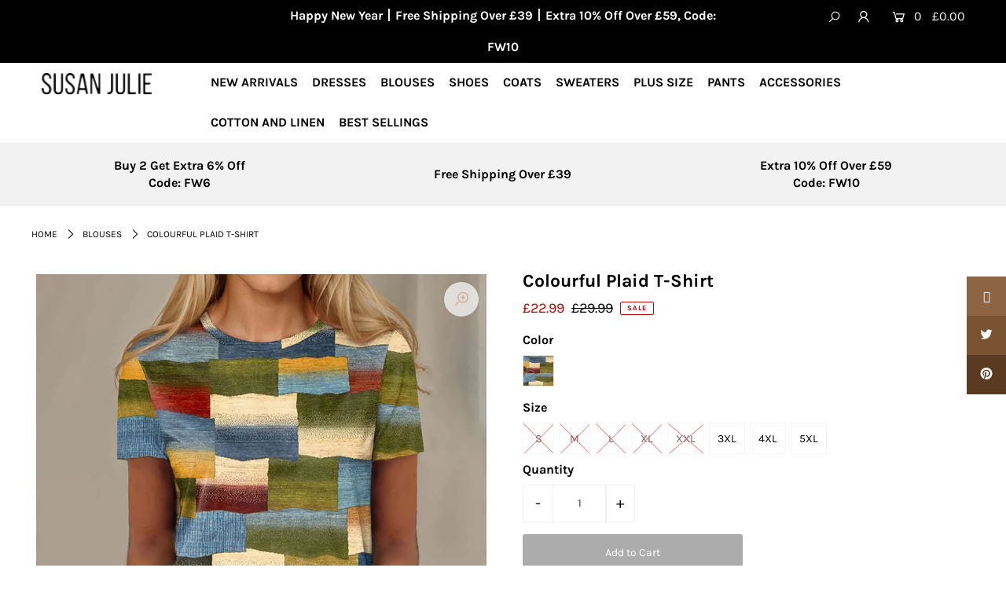

--- FILE ---
content_type: text/html; charset=utf-8
request_url: https://susan-julie.com/products/colourful-plaid-t-shirt
body_size: 42113
content:
<!DOCTYPE html>
<html lang="en" class="no-js">
<head><!-- hnk portfolio proof -->
  <meta name="facebook-domain-verification" content="vxwcwpm1zg27n4hskcv5prqbwvrk4n" />
<script>
window.KiwiSizing = window.KiwiSizing === undefined ? {} : window.KiwiSizing;
KiwiSizing.shop = "susan-julie.myshopify.com";


KiwiSizing.data = {
  collections: "277243134117,279464280229,385657667840,389787418880,390703874304,392422981888,392738439424,393071296768,399871738112,399871770880,399897133312,401815109888,401815142656,401815175424,402137022720,402330517760,418565488896,278704062629,279335076005,277242806437,277242642597,277242445989,399273427200",
  tags: "best,Best Sellings,Plus Size,Sale,Topseller",
  product: "8435193053440",
  vendor: "Susan Julie",
  type: "Blouses",
  title: "Colourful Plaid T-Shirt",
  images: ["\/\/susan-julie.com\/cdn\/shop\/files\/1_7c8b459a-2ee9-4455-b50c-02a1930e93f1.jpg?v=1709610587","\/\/susan-julie.com\/cdn\/shop\/files\/1_52176e41-3ab6-4002-b1f1-c4881b6589e5.jpg?v=1709610587"],
  options: [{"name":"Color","position":1,"values":["Multicolor"]},{"name":"Size","position":2,"values":["S","M","L","XL","XXL","3XL","4XL","5XL"]}],
  variants: [{"id":44494065303808,"title":"Multicolor \/ S","option1":"Multicolor","option2":"S","option3":null,"sku":"Blouse-24030412-multicolor-S","requires_shipping":true,"taxable":true,"featured_image":{"id":40207748235520,"product_id":8435193053440,"position":2,"created_at":"2024-03-05T11:49:45+08:00","updated_at":"2024-03-05T11:49:47+08:00","alt":null,"width":800,"height":800,"src":"\/\/susan-julie.com\/cdn\/shop\/files\/1_52176e41-3ab6-4002-b1f1-c4881b6589e5.jpg?v=1709610587","variant_ids":[44494065303808,44494065402112,44494065467648,44494065565952,44494065664256,44494065762560,44494065860864,44494065959168]},"available":false,"name":"Colourful Plaid T-Shirt - Multicolor \/ S","public_title":"Multicolor \/ S","options":["Multicolor","S"],"price":2299,"weight":0,"compare_at_price":2999,"inventory_management":"shopify","barcode":"1709610585075\/955","featured_media":{"alt":null,"id":32928023216384,"position":2,"preview_image":{"aspect_ratio":1.0,"height":800,"width":800,"src":"\/\/susan-julie.com\/cdn\/shop\/files\/1_52176e41-3ab6-4002-b1f1-c4881b6589e5.jpg?v=1709610587"}},"requires_selling_plan":false,"selling_plan_allocations":[],"quantity_rule":{"min":1,"max":null,"increment":1}},{"id":44494065402112,"title":"Multicolor \/ M","option1":"Multicolor","option2":"M","option3":null,"sku":"Blouse-24030412-multicolor-M","requires_shipping":true,"taxable":true,"featured_image":{"id":40207748235520,"product_id":8435193053440,"position":2,"created_at":"2024-03-05T11:49:45+08:00","updated_at":"2024-03-05T11:49:47+08:00","alt":null,"width":800,"height":800,"src":"\/\/susan-julie.com\/cdn\/shop\/files\/1_52176e41-3ab6-4002-b1f1-c4881b6589e5.jpg?v=1709610587","variant_ids":[44494065303808,44494065402112,44494065467648,44494065565952,44494065664256,44494065762560,44494065860864,44494065959168]},"available":false,"name":"Colourful Plaid T-Shirt - Multicolor \/ M","public_title":"Multicolor \/ M","options":["Multicolor","M"],"price":2299,"weight":0,"compare_at_price":2999,"inventory_management":"shopify","barcode":"1709610585075\/885","featured_media":{"alt":null,"id":32928023216384,"position":2,"preview_image":{"aspect_ratio":1.0,"height":800,"width":800,"src":"\/\/susan-julie.com\/cdn\/shop\/files\/1_52176e41-3ab6-4002-b1f1-c4881b6589e5.jpg?v=1709610587"}},"requires_selling_plan":false,"selling_plan_allocations":[],"quantity_rule":{"min":1,"max":null,"increment":1}},{"id":44494065467648,"title":"Multicolor \/ L","option1":"Multicolor","option2":"L","option3":null,"sku":"Blouse-24030412-multicolor-L","requires_shipping":true,"taxable":true,"featured_image":{"id":40207748235520,"product_id":8435193053440,"position":2,"created_at":"2024-03-05T11:49:45+08:00","updated_at":"2024-03-05T11:49:47+08:00","alt":null,"width":800,"height":800,"src":"\/\/susan-julie.com\/cdn\/shop\/files\/1_52176e41-3ab6-4002-b1f1-c4881b6589e5.jpg?v=1709610587","variant_ids":[44494065303808,44494065402112,44494065467648,44494065565952,44494065664256,44494065762560,44494065860864,44494065959168]},"available":false,"name":"Colourful Plaid T-Shirt - Multicolor \/ L","public_title":"Multicolor \/ L","options":["Multicolor","L"],"price":2299,"weight":0,"compare_at_price":2999,"inventory_management":"shopify","barcode":"1709610585075\/137","featured_media":{"alt":null,"id":32928023216384,"position":2,"preview_image":{"aspect_ratio":1.0,"height":800,"width":800,"src":"\/\/susan-julie.com\/cdn\/shop\/files\/1_52176e41-3ab6-4002-b1f1-c4881b6589e5.jpg?v=1709610587"}},"requires_selling_plan":false,"selling_plan_allocations":[],"quantity_rule":{"min":1,"max":null,"increment":1}},{"id":44494065565952,"title":"Multicolor \/ XL","option1":"Multicolor","option2":"XL","option3":null,"sku":"Blouse-24030412-multicolor-XL","requires_shipping":true,"taxable":true,"featured_image":{"id":40207748235520,"product_id":8435193053440,"position":2,"created_at":"2024-03-05T11:49:45+08:00","updated_at":"2024-03-05T11:49:47+08:00","alt":null,"width":800,"height":800,"src":"\/\/susan-julie.com\/cdn\/shop\/files\/1_52176e41-3ab6-4002-b1f1-c4881b6589e5.jpg?v=1709610587","variant_ids":[44494065303808,44494065402112,44494065467648,44494065565952,44494065664256,44494065762560,44494065860864,44494065959168]},"available":false,"name":"Colourful Plaid T-Shirt - Multicolor \/ XL","public_title":"Multicolor \/ XL","options":["Multicolor","XL"],"price":2299,"weight":0,"compare_at_price":2999,"inventory_management":"shopify","barcode":"1709610585075\/139","featured_media":{"alt":null,"id":32928023216384,"position":2,"preview_image":{"aspect_ratio":1.0,"height":800,"width":800,"src":"\/\/susan-julie.com\/cdn\/shop\/files\/1_52176e41-3ab6-4002-b1f1-c4881b6589e5.jpg?v=1709610587"}},"requires_selling_plan":false,"selling_plan_allocations":[],"quantity_rule":{"min":1,"max":null,"increment":1}},{"id":44494065664256,"title":"Multicolor \/ XXL","option1":"Multicolor","option2":"XXL","option3":null,"sku":"Blouse-24030412-multicolor-XXL","requires_shipping":true,"taxable":true,"featured_image":{"id":40207748235520,"product_id":8435193053440,"position":2,"created_at":"2024-03-05T11:49:45+08:00","updated_at":"2024-03-05T11:49:47+08:00","alt":null,"width":800,"height":800,"src":"\/\/susan-julie.com\/cdn\/shop\/files\/1_52176e41-3ab6-4002-b1f1-c4881b6589e5.jpg?v=1709610587","variant_ids":[44494065303808,44494065402112,44494065467648,44494065565952,44494065664256,44494065762560,44494065860864,44494065959168]},"available":false,"name":"Colourful Plaid T-Shirt - Multicolor \/ XXL","public_title":"Multicolor \/ XXL","options":["Multicolor","XXL"],"price":2299,"weight":0,"compare_at_price":2999,"inventory_management":"shopify","barcode":"1709610585075\/944","featured_media":{"alt":null,"id":32928023216384,"position":2,"preview_image":{"aspect_ratio":1.0,"height":800,"width":800,"src":"\/\/susan-julie.com\/cdn\/shop\/files\/1_52176e41-3ab6-4002-b1f1-c4881b6589e5.jpg?v=1709610587"}},"requires_selling_plan":false,"selling_plan_allocations":[],"quantity_rule":{"min":1,"max":null,"increment":1}},{"id":44494065762560,"title":"Multicolor \/ 3XL","option1":"Multicolor","option2":"3XL","option3":null,"sku":"Blouse-24030412-multicolor-3XL","requires_shipping":true,"taxable":true,"featured_image":{"id":40207748235520,"product_id":8435193053440,"position":2,"created_at":"2024-03-05T11:49:45+08:00","updated_at":"2024-03-05T11:49:47+08:00","alt":null,"width":800,"height":800,"src":"\/\/susan-julie.com\/cdn\/shop\/files\/1_52176e41-3ab6-4002-b1f1-c4881b6589e5.jpg?v=1709610587","variant_ids":[44494065303808,44494065402112,44494065467648,44494065565952,44494065664256,44494065762560,44494065860864,44494065959168]},"available":true,"name":"Colourful Plaid T-Shirt - Multicolor \/ 3XL","public_title":"Multicolor \/ 3XL","options":["Multicolor","3XL"],"price":2299,"weight":0,"compare_at_price":2999,"inventory_management":null,"barcode":"1709610585075\/37","featured_media":{"alt":null,"id":32928023216384,"position":2,"preview_image":{"aspect_ratio":1.0,"height":800,"width":800,"src":"\/\/susan-julie.com\/cdn\/shop\/files\/1_52176e41-3ab6-4002-b1f1-c4881b6589e5.jpg?v=1709610587"}},"requires_selling_plan":false,"selling_plan_allocations":[],"quantity_rule":{"min":1,"max":null,"increment":1}},{"id":44494065860864,"title":"Multicolor \/ 4XL","option1":"Multicolor","option2":"4XL","option3":null,"sku":"Blouse-24030412-multicolor-4XL","requires_shipping":true,"taxable":true,"featured_image":{"id":40207748235520,"product_id":8435193053440,"position":2,"created_at":"2024-03-05T11:49:45+08:00","updated_at":"2024-03-05T11:49:47+08:00","alt":null,"width":800,"height":800,"src":"\/\/susan-julie.com\/cdn\/shop\/files\/1_52176e41-3ab6-4002-b1f1-c4881b6589e5.jpg?v=1709610587","variant_ids":[44494065303808,44494065402112,44494065467648,44494065565952,44494065664256,44494065762560,44494065860864,44494065959168]},"available":true,"name":"Colourful Plaid T-Shirt - Multicolor \/ 4XL","public_title":"Multicolor \/ 4XL","options":["Multicolor","4XL"],"price":2299,"weight":0,"compare_at_price":2999,"inventory_management":null,"barcode":"1709610585075\/777","featured_media":{"alt":null,"id":32928023216384,"position":2,"preview_image":{"aspect_ratio":1.0,"height":800,"width":800,"src":"\/\/susan-julie.com\/cdn\/shop\/files\/1_52176e41-3ab6-4002-b1f1-c4881b6589e5.jpg?v=1709610587"}},"requires_selling_plan":false,"selling_plan_allocations":[],"quantity_rule":{"min":1,"max":null,"increment":1}},{"id":44494065959168,"title":"Multicolor \/ 5XL","option1":"Multicolor","option2":"5XL","option3":null,"sku":"Blouse-24030412-multicolor-5XL","requires_shipping":true,"taxable":true,"featured_image":{"id":40207748235520,"product_id":8435193053440,"position":2,"created_at":"2024-03-05T11:49:45+08:00","updated_at":"2024-03-05T11:49:47+08:00","alt":null,"width":800,"height":800,"src":"\/\/susan-julie.com\/cdn\/shop\/files\/1_52176e41-3ab6-4002-b1f1-c4881b6589e5.jpg?v=1709610587","variant_ids":[44494065303808,44494065402112,44494065467648,44494065565952,44494065664256,44494065762560,44494065860864,44494065959168]},"available":true,"name":"Colourful Plaid T-Shirt - Multicolor \/ 5XL","public_title":"Multicolor \/ 5XL","options":["Multicolor","5XL"],"price":2299,"weight":0,"compare_at_price":2999,"inventory_management":null,"barcode":"1709610585075\/629","featured_media":{"alt":null,"id":32928023216384,"position":2,"preview_image":{"aspect_ratio":1.0,"height":800,"width":800,"src":"\/\/susan-julie.com\/cdn\/shop\/files\/1_52176e41-3ab6-4002-b1f1-c4881b6589e5.jpg?v=1709610587"}},"requires_selling_plan":false,"selling_plan_allocations":[],"quantity_rule":{"min":1,"max":null,"increment":1}}],
};

</script>
  <meta charset="utf-8" />
  <meta name="viewport" content="width=device-width, initial-scale=1">

  <!-- Establish early connection to external domains -->
  <link rel="preconnect" href="https://cdn.shopify.com" crossorigin>
  <link rel="preconnect" href="https://fonts.shopify.com" crossorigin>
  <link rel="preconnect" href="https://monorail-edge.shopifysvc.com">
  <link rel="preconnect" href="//ajax.googleapis.com" crossorigin /><!-- Preload onDomain stylesheets and script libraries -->
  <link rel="preload" href="//susan-julie.com/cdn/shop/t/9/assets/stylesheet.css?v=113250168863020869961763526769" as="style">
  <link rel="preload" href="//susan-julie.com/cdn/shop/t/9/assets/queries.css?v=55645634661458431051692369857" as="style">
  <link rel="preload" as="font" href="//susan-julie.com/cdn/fonts/karla/karla_n4.40497e07df527e6a50e58fb17ef1950c72f3e32c.woff2" type="font/woff2" crossorigin>
  <link rel="preload" as="font" href="//susan-julie.com/cdn/fonts/karla/karla_n7.4358a847d4875593d69cfc3f8cc0b44c17b3ed03.woff2" type="font/woff2" crossorigin>
  <link rel="preload" as="font" href="//susan-julie.com/cdn/fonts/karla/karla_n7.4358a847d4875593d69cfc3f8cc0b44c17b3ed03.woff2" type="font/woff2" crossorigin>
  <link rel="preload" href="//susan-julie.com/cdn/shop/t/9/assets/eventemitter3.min.js?v=148202183930229300091692369857" as="script">
  <link rel="preload" href="//susan-julie.com/cdn/shop/t/9/assets/theme.js?v=86214191741560901861692369857" as="script">
  <link rel="preload" href="//susan-julie.com/cdn/shopifycloud/storefront/assets/themes_support/option_selection-b017cd28.js" as="script">
  <link rel="preload" href="//susan-julie.com/cdn/shop/t/9/assets/ls.rias.min.js?v=14027706847819641431692369857" as="script">
  <link rel="preload" href="//susan-julie.com/cdn/shop/t/9/assets/ls.bgset.min.js?v=67534032352881377061692369857" as="script">
  <link rel="preload" href="//susan-julie.com/cdn/shop/t/9/assets/lazysizes.min.js?v=46843600303590072821692369857" as="script">
  <link rel="preload" href="//susan-julie.com/cdn/shop/t/9/assets/jquery.fancybox.js?v=78048459142694200981692369857" as="script">

  <link rel="shortcut icon" href="//susan-julie.com/cdn/shop/files/Logo_32x32.png?v=1631705441" type="image/png" />
  <link rel="canonical" href="https://susan-julie.com/products/colourful-plaid-t-shirt" />

  <title>Colourful Plaid T-Shirt &ndash; Susan Julie</title>
  <meta name="description" content="Material: Cotton-Polyester BlendSleeve Length: Short SleeveNeckline: Round NeckPattern Type: PlaidSeason: Spring, Summer" />

  


    <meta name="twitter:card" content="//susan-julie.com/cdn/shop/files/1_52176e41-3ab6-4002-b1f1-c4881b6589e5_1024x.jpg?v=1709610587">
    <meta name="twitter:image" content="//susan-julie.com/cdn/shop/files/1_52176e41-3ab6-4002-b1f1-c4881b6589e5_1024x.jpg?v=1709610587">



<meta property="og:site_name" content="Susan Julie">
<meta property="og:url" content="https://susan-julie.com/products/colourful-plaid-t-shirt">
<meta property="og:title" content="Colourful Plaid T-Shirt">
<meta property="og:type" content="product">
<meta property="og:description" content="Material: Cotton-Polyester BlendSleeve Length: Short SleeveNeckline: Round NeckPattern Type: PlaidSeason: Spring, Summer">

  <meta property="og:price:amount" content="22.99">
  <meta property="og:price:currency" content="GBP">

<meta property="og:image" content="http://susan-julie.com/cdn/shop/files/1_7c8b459a-2ee9-4455-b50c-02a1930e93f1_800x.jpg?v=1709610587"><meta property="og:image" content="http://susan-julie.com/cdn/shop/files/1_52176e41-3ab6-4002-b1f1-c4881b6589e5_800x.jpg?v=1709610587">



<meta name="twitter:title" content="Colourful Plaid T-Shirt">
<meta name="twitter:description" content="Material: Cotton-Polyester BlendSleeve Length: Short SleeveNeckline: Round NeckPattern Type: PlaidSeason: Spring, Summer">
<meta name="twitter:domain" content="">

  
 <script type="application/ld+json">
   {
     "@context": "https://schema.org",
     "@type": "Product",
     "id": "colourful-plaid-t-shirt",
     "url": "//products/colourful-plaid-t-shirt",
     "image": "//susan-julie.com/cdn/shop/files/1_7c8b459a-2ee9-4455-b50c-02a1930e93f1_1024x.jpg?v=1709610587",
     "name": "Colourful Plaid T-Shirt",
     "brand": "Susan Julie",
     "description": "Material: Cotton-Polyester BlendSleeve Length: Short SleeveNeckline: Round NeckPattern Type: PlaidSeason: Spring, Summer","sku": "Blouse-24030412-multicolor-S","offers": {
       "@type": "Offer",
       "price": "22.99",
       "priceCurrency": "GBP",
       "availability": "http://schema.org/InStock",
       "priceValidUntil": "2030-01-01",
       "url": "/products/colourful-plaid-t-shirt"
     }}
 </script>


  <style data-shopify>
:root {
    --main-family: Karla;
    --main-weight: 400;
    --nav-family: Karla;
    --nav-weight: 700;
    --heading-family: Karla;
    --heading-weight: 700;

    --font-size: 14;
    --h1-size: 23;
    --h2-size: 19;
    --h3-size: 17;
    --h4-size: 16;
    --h5-size: 16;
    --nav-size: 16;

    --announcement-bar-background: #000000;
    --announcement-bar-text-color: #ffffff;
    --homepage-pre-scroll-color: #000000;
    --homepage-pre-scroll-background: #ffffff;
    --homepage-scroll-color: #000000;
    --homepage-scroll-background: #fff;
    --pre-scroll-color: #000000;
    --pre-scroll-background: #ffffff;
    --scroll-color: #000000;
    --scroll-background: #ffffff;
    --submenu-color: #000000;
    --dropdown-background: #fff;
    --nav-border-color: #dbdbdb;
    --secondary-color: rgba(0,0,0,0);
    --background: #ffffff;
    --header-color: #000000;
    --text-color: #000000;
    --link-color: #000000;
    --sale-color: #c50000;
    --dotted-color: #e5e5e5;
    --button-color: #000000;
    --button-hover: #727272;
    --button-text: #ffffff;
    --secondary-button-color: #acacac;
    --secondary-button-hover: #3a3a3a;
    --secondary-button-text: #ffffff;
    --new-background: #ededed;
    --new-color: #535353;
    --sale-icon-background: #9d0000;
    --sale-icon-color: #ffffff;
    --so-background: #000000;
    --so-color: #ffffff;
    --fb-share: #8d6544;
    --tw-share: #795232;
    --pin-share: #5a3b21;
    --direction-color: #e1c0a6;
    --direction-background: #ffffff;
    --direction-hover: #9d948e;
    --accordion-header_bg: #edebe6;
    --accordion-header_text: #000000;
    --accordion-content_background: #ffffff;
    --accordion-content_text: #000000;
    --swatch-color: #000000;
    --swatch-background: #ffffff;
    --swatch-border: #f5f5f5;
    --swatch-selected_color: #ffffff;
    --swatch-selected_background: #000000;
    --swatch-selected_border: #000000;
    --footer-border: #acacac;
    --footer-background: #dbdbdb;
    --footer-text: #000000;
    --footer-icons-color: #000000;
    --footer-icons-hover: #000000;
    --footer-input: #ffffff;
    --footer-input-text: #000000;
    --footer-button: #000000;
    --footer-button-text: #ffffff;
  }
</style>


  <link rel="stylesheet" href="//susan-julie.com/cdn/shop/t/9/assets/stylesheet.css?v=113250168863020869961763526769" type="text/css">
  <link rel="stylesheet" href="//susan-julie.com/cdn/shop/t/9/assets/queries.css?v=55645634661458431051692369857" type="text/css">

  <style>
  @font-face {
  font-family: Karla;
  font-weight: 400;
  font-style: normal;
  font-display: swap;
  src: url("//susan-julie.com/cdn/fonts/karla/karla_n4.40497e07df527e6a50e58fb17ef1950c72f3e32c.woff2") format("woff2"),
       url("//susan-julie.com/cdn/fonts/karla/karla_n4.e9f6f9de321061073c6bfe03c28976ba8ce6ee18.woff") format("woff");
}

  @font-face {
  font-family: Karla;
  font-weight: 700;
  font-style: normal;
  font-display: swap;
  src: url("//susan-julie.com/cdn/fonts/karla/karla_n7.4358a847d4875593d69cfc3f8cc0b44c17b3ed03.woff2") format("woff2"),
       url("//susan-julie.com/cdn/fonts/karla/karla_n7.96e322f6d76ce794f25fa29e55d6997c3fb656b6.woff") format("woff");
}

  @font-face {
  font-family: Karla;
  font-weight: 700;
  font-style: normal;
  font-display: swap;
  src: url("//susan-julie.com/cdn/fonts/karla/karla_n7.4358a847d4875593d69cfc3f8cc0b44c17b3ed03.woff2") format("woff2"),
       url("//susan-julie.com/cdn/fonts/karla/karla_n7.96e322f6d76ce794f25fa29e55d6997c3fb656b6.woff") format("woff");
}

  @font-face {
  font-family: Karla;
  font-weight: 700;
  font-style: normal;
  font-display: swap;
  src: url("//susan-julie.com/cdn/fonts/karla/karla_n7.4358a847d4875593d69cfc3f8cc0b44c17b3ed03.woff2") format("woff2"),
       url("//susan-julie.com/cdn/fonts/karla/karla_n7.96e322f6d76ce794f25fa29e55d6997c3fb656b6.woff") format("woff");
}

  @font-face {
  font-family: Karla;
  font-weight: 400;
  font-style: italic;
  font-display: swap;
  src: url("//susan-julie.com/cdn/fonts/karla/karla_i4.2086039c16bcc3a78a72a2f7b471e3c4a7f873a6.woff2") format("woff2"),
       url("//susan-julie.com/cdn/fonts/karla/karla_i4.7b9f59841a5960c16fa2a897a0716c8ebb183221.woff") format("woff");
}

  @font-face {
  font-family: Karla;
  font-weight: 700;
  font-style: italic;
  font-display: swap;
  src: url("//susan-julie.com/cdn/fonts/karla/karla_i7.fe031cd65d6e02906286add4f6dda06afc2615f0.woff2") format("woff2"),
       url("//susan-julie.com/cdn/fonts/karla/karla_i7.816d4949fa7f7d79314595d7003eda5b44e959e3.woff") format("woff");
}

  </style>

  

  <script>window.performance && window.performance.mark && window.performance.mark('shopify.content_for_header.start');</script><meta id="shopify-digital-wallet" name="shopify-digital-wallet" content="/59503935653/digital_wallets/dialog">
<meta name="shopify-checkout-api-token" content="7175aea5685795d20c43034ad559346d">
<meta id="in-context-paypal-metadata" data-shop-id="59503935653" data-venmo-supported="false" data-environment="production" data-locale="en_US" data-paypal-v4="true" data-currency="GBP">
<link rel="alternate" type="application/json+oembed" href="https://susan-julie.com/products/colourful-plaid-t-shirt.oembed">
<script async="async" src="/checkouts/internal/preloads.js?locale=en-GB"></script>
<script id="shopify-features" type="application/json">{"accessToken":"7175aea5685795d20c43034ad559346d","betas":["rich-media-storefront-analytics"],"domain":"susan-julie.com","predictiveSearch":true,"shopId":59503935653,"locale":"en"}</script>
<script>var Shopify = Shopify || {};
Shopify.shop = "susan-julie.myshopify.com";
Shopify.locale = "en";
Shopify.currency = {"active":"GBP","rate":"1.0"};
Shopify.country = "GB";
Shopify.theme = {"name":"New of Susan Julie-Online-230823","id":137101803776,"schema_name":"Icon","schema_version":"7.5.1","theme_store_id":null,"role":"main"};
Shopify.theme.handle = "null";
Shopify.theme.style = {"id":null,"handle":null};
Shopify.cdnHost = "susan-julie.com/cdn";
Shopify.routes = Shopify.routes || {};
Shopify.routes.root = "/";</script>
<script type="module">!function(o){(o.Shopify=o.Shopify||{}).modules=!0}(window);</script>
<script>!function(o){function n(){var o=[];function n(){o.push(Array.prototype.slice.apply(arguments))}return n.q=o,n}var t=o.Shopify=o.Shopify||{};t.loadFeatures=n(),t.autoloadFeatures=n()}(window);</script>
<script id="shop-js-analytics" type="application/json">{"pageType":"product"}</script>
<script defer="defer" async type="module" src="//susan-julie.com/cdn/shopifycloud/shop-js/modules/v2/client.init-shop-cart-sync_C5BV16lS.en.esm.js"></script>
<script defer="defer" async type="module" src="//susan-julie.com/cdn/shopifycloud/shop-js/modules/v2/chunk.common_CygWptCX.esm.js"></script>
<script type="module">
  await import("//susan-julie.com/cdn/shopifycloud/shop-js/modules/v2/client.init-shop-cart-sync_C5BV16lS.en.esm.js");
await import("//susan-julie.com/cdn/shopifycloud/shop-js/modules/v2/chunk.common_CygWptCX.esm.js");

  window.Shopify.SignInWithShop?.initShopCartSync?.({"fedCMEnabled":true,"windoidEnabled":true});

</script>
<script>(function() {
  var isLoaded = false;
  function asyncLoad() {
    if (isLoaded) return;
    isLoaded = true;
    var urls = ["https:\/\/app.kiwisizing.com\/web\/js\/dist\/kiwiSizing\/plugin\/SizingPlugin.prod.js?v=330\u0026shop=susan-julie.myshopify.com","https:\/\/cdn.kilatechapps.com\/media\/countdown\/59503935653.min.js?shop=susan-julie.myshopify.com"];
    for (var i = 0; i < urls.length; i++) {
      var s = document.createElement('script');
      s.type = 'text/javascript';
      s.async = true;
      s.src = urls[i];
      var x = document.getElementsByTagName('script')[0];
      x.parentNode.insertBefore(s, x);
    }
  };
  if(window.attachEvent) {
    window.attachEvent('onload', asyncLoad);
  } else {
    window.addEventListener('load', asyncLoad, false);
  }
})();</script>
<script id="__st">var __st={"a":59503935653,"offset":28800,"reqid":"2a01b5fa-8252-41d3-a6be-15994eae4095-1768781497","pageurl":"susan-julie.com\/products\/colourful-plaid-t-shirt","u":"4d3e9c7adb1d","p":"product","rtyp":"product","rid":8435193053440};</script>
<script>window.ShopifyPaypalV4VisibilityTracking = true;</script>
<script id="captcha-bootstrap">!function(){'use strict';const t='contact',e='account',n='new_comment',o=[[t,t],['blogs',n],['comments',n],[t,'customer']],c=[[e,'customer_login'],[e,'guest_login'],[e,'recover_customer_password'],[e,'create_customer']],r=t=>t.map((([t,e])=>`form[action*='/${t}']:not([data-nocaptcha='true']) input[name='form_type'][value='${e}']`)).join(','),a=t=>()=>t?[...document.querySelectorAll(t)].map((t=>t.form)):[];function s(){const t=[...o],e=r(t);return a(e)}const i='password',u='form_key',d=['recaptcha-v3-token','g-recaptcha-response','h-captcha-response',i],f=()=>{try{return window.sessionStorage}catch{return}},m='__shopify_v',_=t=>t.elements[u];function p(t,e,n=!1){try{const o=window.sessionStorage,c=JSON.parse(o.getItem(e)),{data:r}=function(t){const{data:e,action:n}=t;return t[m]||n?{data:e,action:n}:{data:t,action:n}}(c);for(const[e,n]of Object.entries(r))t.elements[e]&&(t.elements[e].value=n);n&&o.removeItem(e)}catch(o){console.error('form repopulation failed',{error:o})}}const l='form_type',E='cptcha';function T(t){t.dataset[E]=!0}const w=window,h=w.document,L='Shopify',v='ce_forms',y='captcha';let A=!1;((t,e)=>{const n=(g='f06e6c50-85a8-45c8-87d0-21a2b65856fe',I='https://cdn.shopify.com/shopifycloud/storefront-forms-hcaptcha/ce_storefront_forms_captcha_hcaptcha.v1.5.2.iife.js',D={infoText:'Protected by hCaptcha',privacyText:'Privacy',termsText:'Terms'},(t,e,n)=>{const o=w[L][v],c=o.bindForm;if(c)return c(t,g,e,D).then(n);var r;o.q.push([[t,g,e,D],n]),r=I,A||(h.body.append(Object.assign(h.createElement('script'),{id:'captcha-provider',async:!0,src:r})),A=!0)});var g,I,D;w[L]=w[L]||{},w[L][v]=w[L][v]||{},w[L][v].q=[],w[L][y]=w[L][y]||{},w[L][y].protect=function(t,e){n(t,void 0,e),T(t)},Object.freeze(w[L][y]),function(t,e,n,w,h,L){const[v,y,A,g]=function(t,e,n){const i=e?o:[],u=t?c:[],d=[...i,...u],f=r(d),m=r(i),_=r(d.filter((([t,e])=>n.includes(e))));return[a(f),a(m),a(_),s()]}(w,h,L),I=t=>{const e=t.target;return e instanceof HTMLFormElement?e:e&&e.form},D=t=>v().includes(t);t.addEventListener('submit',(t=>{const e=I(t);if(!e)return;const n=D(e)&&!e.dataset.hcaptchaBound&&!e.dataset.recaptchaBound,o=_(e),c=g().includes(e)&&(!o||!o.value);(n||c)&&t.preventDefault(),c&&!n&&(function(t){try{if(!f())return;!function(t){const e=f();if(!e)return;const n=_(t);if(!n)return;const o=n.value;o&&e.removeItem(o)}(t);const e=Array.from(Array(32),(()=>Math.random().toString(36)[2])).join('');!function(t,e){_(t)||t.append(Object.assign(document.createElement('input'),{type:'hidden',name:u})),t.elements[u].value=e}(t,e),function(t,e){const n=f();if(!n)return;const o=[...t.querySelectorAll(`input[type='${i}']`)].map((({name:t})=>t)),c=[...d,...o],r={};for(const[a,s]of new FormData(t).entries())c.includes(a)||(r[a]=s);n.setItem(e,JSON.stringify({[m]:1,action:t.action,data:r}))}(t,e)}catch(e){console.error('failed to persist form',e)}}(e),e.submit())}));const S=(t,e)=>{t&&!t.dataset[E]&&(n(t,e.some((e=>e===t))),T(t))};for(const o of['focusin','change'])t.addEventListener(o,(t=>{const e=I(t);D(e)&&S(e,y())}));const B=e.get('form_key'),M=e.get(l),P=B&&M;t.addEventListener('DOMContentLoaded',(()=>{const t=y();if(P)for(const e of t)e.elements[l].value===M&&p(e,B);[...new Set([...A(),...v().filter((t=>'true'===t.dataset.shopifyCaptcha))])].forEach((e=>S(e,t)))}))}(h,new URLSearchParams(w.location.search),n,t,e,['guest_login'])})(!0,!0)}();</script>
<script integrity="sha256-4kQ18oKyAcykRKYeNunJcIwy7WH5gtpwJnB7kiuLZ1E=" data-source-attribution="shopify.loadfeatures" defer="defer" src="//susan-julie.com/cdn/shopifycloud/storefront/assets/storefront/load_feature-a0a9edcb.js" crossorigin="anonymous"></script>
<script data-source-attribution="shopify.dynamic_checkout.dynamic.init">var Shopify=Shopify||{};Shopify.PaymentButton=Shopify.PaymentButton||{isStorefrontPortableWallets:!0,init:function(){window.Shopify.PaymentButton.init=function(){};var t=document.createElement("script");t.src="https://susan-julie.com/cdn/shopifycloud/portable-wallets/latest/portable-wallets.en.js",t.type="module",document.head.appendChild(t)}};
</script>
<script data-source-attribution="shopify.dynamic_checkout.buyer_consent">
  function portableWalletsHideBuyerConsent(e){var t=document.getElementById("shopify-buyer-consent"),n=document.getElementById("shopify-subscription-policy-button");t&&n&&(t.classList.add("hidden"),t.setAttribute("aria-hidden","true"),n.removeEventListener("click",e))}function portableWalletsShowBuyerConsent(e){var t=document.getElementById("shopify-buyer-consent"),n=document.getElementById("shopify-subscription-policy-button");t&&n&&(t.classList.remove("hidden"),t.removeAttribute("aria-hidden"),n.addEventListener("click",e))}window.Shopify?.PaymentButton&&(window.Shopify.PaymentButton.hideBuyerConsent=portableWalletsHideBuyerConsent,window.Shopify.PaymentButton.showBuyerConsent=portableWalletsShowBuyerConsent);
</script>
<script>
  function portableWalletsCleanup(e){e&&e.src&&console.error("Failed to load portable wallets script "+e.src);var t=document.querySelectorAll("shopify-accelerated-checkout .shopify-payment-button__skeleton, shopify-accelerated-checkout-cart .wallet-cart-button__skeleton"),e=document.getElementById("shopify-buyer-consent");for(let e=0;e<t.length;e++)t[e].remove();e&&e.remove()}function portableWalletsNotLoadedAsModule(e){e instanceof ErrorEvent&&"string"==typeof e.message&&e.message.includes("import.meta")&&"string"==typeof e.filename&&e.filename.includes("portable-wallets")&&(window.removeEventListener("error",portableWalletsNotLoadedAsModule),window.Shopify.PaymentButton.failedToLoad=e,"loading"===document.readyState?document.addEventListener("DOMContentLoaded",window.Shopify.PaymentButton.init):window.Shopify.PaymentButton.init())}window.addEventListener("error",portableWalletsNotLoadedAsModule);
</script>

<script type="module" src="https://susan-julie.com/cdn/shopifycloud/portable-wallets/latest/portable-wallets.en.js" onError="portableWalletsCleanup(this)" crossorigin="anonymous"></script>
<script nomodule>
  document.addEventListener("DOMContentLoaded", portableWalletsCleanup);
</script>

<link id="shopify-accelerated-checkout-styles" rel="stylesheet" media="screen" href="https://susan-julie.com/cdn/shopifycloud/portable-wallets/latest/accelerated-checkout-backwards-compat.css" crossorigin="anonymous">
<style id="shopify-accelerated-checkout-cart">
        #shopify-buyer-consent {
  margin-top: 1em;
  display: inline-block;
  width: 100%;
}

#shopify-buyer-consent.hidden {
  display: none;
}

#shopify-subscription-policy-button {
  background: none;
  border: none;
  padding: 0;
  text-decoration: underline;
  font-size: inherit;
  cursor: pointer;
}

#shopify-subscription-policy-button::before {
  box-shadow: none;
}

      </style>
<script id="sections-script" data-sections="product-recommendations" defer="defer" src="//susan-julie.com/cdn/shop/t/9/compiled_assets/scripts.js?v=1671"></script>
<script>window.performance && window.performance.mark && window.performance.mark('shopify.content_for_header.end');</script>


 
 <script>
  var scriptAppend = document.createElement('script');
  var version = new Date().getTime();
  scriptAppend.src = 'https://apps.omegatheme.com/facebook-pixel/client/loading-custom-event.js?v=' + version;
  document.querySelector('head').appendChild(scriptAppend)
</script>

<div class="ot-multi-pixel"></div>

  <meta property="omega:tags" content="best, Best Sellings, Plus Size, Sale, Topseller, ">
  <meta property="omega:product" content="8435193053440">
  <meta property="omega:product_type" content="Blouses">
  <meta property="omega:collections" content="277243134117, 279464280229, 385657667840, 389787418880, 390703874304, 392422981888, 392738439424, 393071296768, 399871738112, 399871770880, 399897133312, 401815109888, 401815142656, 401815175424, 402137022720, 402330517760, 418565488896, 278704062629, 279335076005, 277242806437, 277242642597, 277242445989, 399273427200, ">






  <script>
    var arrayFBPixelTrack = [];
  </script>
    
    

    
    
    


    
    
    


    
    
    

    
    
    
      
      <script>
        if (! arrayFBPixelTrack.includes(284524343564711)) {
          arrayFBPixelTrack.push(284524343564711);

        }
      </script>
    

    
    

    
    
    


    
    
    


    
    
    

    
    
    
      
      <script>
        if (! arrayFBPixelTrack.includes(602497371373343)) {
          arrayFBPixelTrack.push(602497371373343);

        }
      </script>
    



    
    
      <script>
        var omegaFBSettings = [];
        var omegaFBSettings = {"settings":{"id":33810,"shop":"susan-julie.myshopify.com","skip_onboarding_fb_ads":0,"accept_permission_fb_ads":0,"content_type_event":1,"step_onboarding":"{\"step_1\":1,\"step_2\":1,\"step_3\":1,\"is_completed\":1}","show_banner_extension":1,"enable_analytics":1,"use_basecode_fb":1,"is_show_modal_survey":1,"is_show_modal_feedback":1,"last_date_feedback":"0000-00-00 00:00:00","is_show_banner":1,"feedback_text":null,"feedback_rating":null,"count_open_app":0,"is_show_modal_review":0,"is_show_re_branding":1,"status_show_re_branding":1,"date_timezone_offset":"UTC","group_accept_information_customer":"{\"isClientIPAddress\":true,\"isCity\":true,\"isFirstName\":true,\"isExternalID\":false,\"isZipCode\":true,\"isPhone\":true,\"isDateOfBirth\":false,\"isClientUserAgent\":true,\"isClickIDCookie\":false,\"isGender\":false,\"isState\":false,\"isCountry\":true,\"isEmail\":true,\"isBrowserIDCookie\":false,\"isLastName\":true,\"isSubscriptionID\":true}","capi_track_viewcontent":1,"capi_track_search":1,"capi_track_pageview":1,"capi_track_addtocart":1,"capi_track_checkout":1,"capi_track_purchase":1,"id_pixel_shopify":"[\"\"]","price":"8.99","maximum_id_conversion_api":1,"enable":1,"plan":3,"active_plan_at":null,"statusFeedback":1,"lastUpdate":"2022-11-04 02:21:12","timeOnline":"0000-00-00 00:00:00","reasonDisable":"","reasonOtherDisable":"","DiscountCode":"","usePixelFromShopify":1,"PlanShopify":"unlimited","updated_theme":0,"status_use_conversion":0,"test_event_code":null,"fb_access_token":null,"include_shippping_cost":0,"use_multi_currency":0,"first_catalog_feed_created_at":null,"is_new_version":1,"utm_tracking":0,"apps_installed":"[\"shopify:\\\/\\\/apps\\\/omega-multi-facebook-pixels\\\/blocks\\\/app-embed-block\\\/ecdcc423-3dbd-480c-85e8-fdb9789cf058\"]","plan_id":19},"list_all_custom_events":[]}
        console.log({omegaFBSettings})
      </script>

    
  <!-- BEGIN app block: shopify://apps/currency-converter/blocks/app-embed-block/a56d6bd1-e9df-4a4a-b98e-e9bb5c43a042 --><script>
    window.codeblackbelt = window.codeblackbelt || {};
    window.codeblackbelt.shop = window.codeblackbelt.shop || 'susan-julie.myshopify.com';
    </script><script src="//cdn.codeblackbelt.com/widgets/currency-converter-plus/main.min.js?version=2026011908+0800" async></script>
<!-- END app block --><!-- BEGIN app block: shopify://apps/sb-multi-pixels/blocks/app-embed/40a16300-89a3-4e21-943b-e2c31e744e27 --><script type="text/javascript">
  if (! window['SocialMediaPixelData']) {
    var SocialMediaPixelData = {
      shop: "susan-julie.com",
      pixels: []
    };
  }

      SocialMediaPixelData.pixels.push({
        type: "facebook",
        code: "284524343564711",
        access: "[base64]",
        testCode: "TEST80888"
      });</script>



<script src="https://cdn.shopify.com/extensions/019b3078-79e5-7829-9403-91864b386422/multipixel-shopify-app-32/assets/tracker.js"defer></script><!-- END app block --><!-- BEGIN app block: shopify://apps/tipo-related-products/blocks/app-embed/75cf2d86-3988-45e7-8f28-ada23c99704f --><script type="text/javascript">
  
    
    
    var Globo = Globo || {};
    window.Globo.RelatedProducts = window.Globo.RelatedProducts || {}; window.moneyFormat = "£{{amount}}"; window.shopCurrency = "GBP";
    window.globoRelatedProductsConfig = {
      __webpack_public_path__ : "https://cdn.shopify.com/extensions/019a6293-eea2-75db-9d64-cc7878a1288f/related-test-cli3-121/assets/", apiUrl: "https://related-products.globo.io/api", alternateApiUrl: "https://related-products.globo.io",
      shop: "susan-julie.myshopify.com", domain: "susan-julie.com",themeOs20: true, page: 'product',
      customer:null,
      urls:  { search: "\/search", collection: "\/collections" },
      translation: {"add_to_cart":"Add to cart","added_to_cart":"Added to cart","add_selected_to_cart":"Add selected to cart","added_selected_to_cart":"Added selected to cart","sale":"Sale","total_price":"Total price:","this_item":"This item:","sold_out":"Sold out","add_to_cart_short":"ADD","added_to_cart_short":"ADDED"},
      settings: {"redirect":true,"new_tab":true,"image_ratio":"400:500","visible_tags":null,"hidden_tags":null,"exclude_tags":null,"carousel_autoplay":false,"carousel_loop":true,"carousel_items":5,"sold_out":false,"discount":{"enable":false,"condition":"any","type":"percentage","value":10}},
      boughtTogetherIds: {},
      trendingProducts: [9187222913280,9284763451648,9207876157696,9301039808768,9227713577216,9319304528128,9273344786688,9284763910400,9248105038080,9173784527104,9319304331520,9182906024192,9314273034496,9261135397120,9293891797248,9237908226304,9227713937664,9159009140992,9248105070848,9305186205952,9305184010496,9248105136384,9301039710464,8921313018112,9207871373568,9187222880512,8279369744640,9314272739584,9305183813888,9293891666176,9301039677696,9237907833088,9293891502336,9216550142208,8910677999872,9080412340480,9227741364480,8862197317888,9314277392640,9159023821056,9284763975936,8904607596800,9248104743168,9117895360768,9137560912128,9142837149952,9284764008704,9314273067264,9293894320384,9048095097088],
      productBoughtTogether: {"type":"product_bought_together","enable":0,"title":{"text":"Frequently Bought Together","color":"#000000","fontSize":"25","align":"left"},"subtitle":{"text":null,"color":"#000000","fontSize":"18"},"limit":10,"maxWidth":1170,"conditions":[{"id":"bought_together","status":0},{"id":"manual","status":0},{"id":"vendor","type":"same","status":0},{"id":"type","type":"same","status":0},{"id":"collection","type":"same","status":0},{"id":"tags","type":"same","status":0},{"id":"global","status":0}],"template":{"id":"2","elements":["price","addToCartBtn","variantSelector","saleLabel"],"productTitle":{"fontSize":"15","color":"#000000"},"productPrice":{"fontSize":"14","color":"#000000"},"productOldPrice":{"fontSize":16,"color":"#000000"},"button":{"fontSize":"14","color":"#ffffff","backgroundColor":"#000000"},"saleLabel":{"color":"#ffffff","backgroundColor":"#c50000"},"this_item":true,"selected":true},"random":false,"discount":true},
      productRelated: {"type":"product_related","enable":true,"title":{"text":"People who bought this also bought !!!","color":"#000000","fontSize":"25","align":"center"},"subtitle":{"text":null,"color":"#000000","fontSize":"18"},"limit":30,"maxWidth":1170,"conditions":[{"id":"collection","type":"manual","status":1,"rules":null},{"id":"manual","status":0},{"id":"bought_together","status":0},{"id":"vendor","type":"same","status":0},{"id":"type","type":"same","status":0},{"id":"tags","type":"same","status":0},{"id":"global","status":0}],"template":{"id":"1","elements":[null,"price"],"productTitle":{"fontSize":"15","color":"#000000"},"productPrice":{"fontSize":"14","color":"#000000"},"productOldPrice":{"fontSize":"14","color":"#000000"},"button":{"fontSize":"14","color":"#ffffff","backgroundColor":"#000000"},"saleLabel":{"color":"#ffffff","backgroundColor":"#c50000"},"this_item":false,"selected":false},"random":false,"discount":false},
      cart: {"type":"cart","enable":true,"title":{"text":"What else do you need?","color":"#000000","fontSize":"25","align":"center"},"subtitle":{"text":null,"color":"#000000","fontSize":"18"},"limit":10,"maxWidth":1170,"conditions":[{"id":"manual","status":0},{"id":"bought_together","status":0},{"id":"tags","type":"same","status":0},{"id":"global","status":1}],"template":{"id":"1","elements":["price"],"productTitle":{"fontSize":"14","color":"#000000"},"productPrice":{"fontSize":"14","color":"#000000"},"productOldPrice":{"fontSize":16,"color":"#000000"},"button":{"fontSize":"15","color":"#ffffff","backgroundColor":"#000000"},"saleLabel":{"color":"#ffffff","backgroundColor":"#c50000"},"this_item":true,"selected":true},"random":false,"discount":false},
      basis_collection_handle: 'globo_basis_collection',
      widgets: [],
      offers: [],
      view_name: 'globo.alsobought', cart_properties_name: '_bundle', upsell_properties_name: '_upsell_bundle',
      discounted_ids: [],discount_min_amount: 0,offerdiscounted_ids: [],offerdiscount_min_amount: 0,data: { ids: ["8435193053440"],handles: ["colourful-plaid-t-shirt"], title : "Colourful Plaid T-Shirt", vendors: ["Susan Julie"], types: ["Blouses"], tags: ["best","Best Sellings","Plus Size","Sale","Topseller"], collections: [] },
        
        product: {id: "8435193053440", title: "Colourful Plaid T-Shirt", handle: "colourful-plaid-t-shirt", price: 2299, compare_at_price: 2999, images: ["//susan-julie.com/cdn/shop/files/1_7c8b459a-2ee9-4455-b50c-02a1930e93f1.jpg?v=1709610587"], variants: [{"id":44494065303808,"title":"Multicolor \/ S","option1":"Multicolor","option2":"S","option3":null,"sku":"Blouse-24030412-multicolor-S","requires_shipping":true,"taxable":true,"featured_image":{"id":40207748235520,"product_id":8435193053440,"position":2,"created_at":"2024-03-05T11:49:45+08:00","updated_at":"2024-03-05T11:49:47+08:00","alt":null,"width":800,"height":800,"src":"\/\/susan-julie.com\/cdn\/shop\/files\/1_52176e41-3ab6-4002-b1f1-c4881b6589e5.jpg?v=1709610587","variant_ids":[44494065303808,44494065402112,44494065467648,44494065565952,44494065664256,44494065762560,44494065860864,44494065959168]},"available":false,"name":"Colourful Plaid T-Shirt - Multicolor \/ S","public_title":"Multicolor \/ S","options":["Multicolor","S"],"price":2299,"weight":0,"compare_at_price":2999,"inventory_management":"shopify","barcode":"1709610585075\/955","featured_media":{"alt":null,"id":32928023216384,"position":2,"preview_image":{"aspect_ratio":1.0,"height":800,"width":800,"src":"\/\/susan-julie.com\/cdn\/shop\/files\/1_52176e41-3ab6-4002-b1f1-c4881b6589e5.jpg?v=1709610587"}},"requires_selling_plan":false,"selling_plan_allocations":[],"quantity_rule":{"min":1,"max":null,"increment":1}},{"id":44494065402112,"title":"Multicolor \/ M","option1":"Multicolor","option2":"M","option3":null,"sku":"Blouse-24030412-multicolor-M","requires_shipping":true,"taxable":true,"featured_image":{"id":40207748235520,"product_id":8435193053440,"position":2,"created_at":"2024-03-05T11:49:45+08:00","updated_at":"2024-03-05T11:49:47+08:00","alt":null,"width":800,"height":800,"src":"\/\/susan-julie.com\/cdn\/shop\/files\/1_52176e41-3ab6-4002-b1f1-c4881b6589e5.jpg?v=1709610587","variant_ids":[44494065303808,44494065402112,44494065467648,44494065565952,44494065664256,44494065762560,44494065860864,44494065959168]},"available":false,"name":"Colourful Plaid T-Shirt - Multicolor \/ M","public_title":"Multicolor \/ M","options":["Multicolor","M"],"price":2299,"weight":0,"compare_at_price":2999,"inventory_management":"shopify","barcode":"1709610585075\/885","featured_media":{"alt":null,"id":32928023216384,"position":2,"preview_image":{"aspect_ratio":1.0,"height":800,"width":800,"src":"\/\/susan-julie.com\/cdn\/shop\/files\/1_52176e41-3ab6-4002-b1f1-c4881b6589e5.jpg?v=1709610587"}},"requires_selling_plan":false,"selling_plan_allocations":[],"quantity_rule":{"min":1,"max":null,"increment":1}},{"id":44494065467648,"title":"Multicolor \/ L","option1":"Multicolor","option2":"L","option3":null,"sku":"Blouse-24030412-multicolor-L","requires_shipping":true,"taxable":true,"featured_image":{"id":40207748235520,"product_id":8435193053440,"position":2,"created_at":"2024-03-05T11:49:45+08:00","updated_at":"2024-03-05T11:49:47+08:00","alt":null,"width":800,"height":800,"src":"\/\/susan-julie.com\/cdn\/shop\/files\/1_52176e41-3ab6-4002-b1f1-c4881b6589e5.jpg?v=1709610587","variant_ids":[44494065303808,44494065402112,44494065467648,44494065565952,44494065664256,44494065762560,44494065860864,44494065959168]},"available":false,"name":"Colourful Plaid T-Shirt - Multicolor \/ L","public_title":"Multicolor \/ L","options":["Multicolor","L"],"price":2299,"weight":0,"compare_at_price":2999,"inventory_management":"shopify","barcode":"1709610585075\/137","featured_media":{"alt":null,"id":32928023216384,"position":2,"preview_image":{"aspect_ratio":1.0,"height":800,"width":800,"src":"\/\/susan-julie.com\/cdn\/shop\/files\/1_52176e41-3ab6-4002-b1f1-c4881b6589e5.jpg?v=1709610587"}},"requires_selling_plan":false,"selling_plan_allocations":[],"quantity_rule":{"min":1,"max":null,"increment":1}},{"id":44494065565952,"title":"Multicolor \/ XL","option1":"Multicolor","option2":"XL","option3":null,"sku":"Blouse-24030412-multicolor-XL","requires_shipping":true,"taxable":true,"featured_image":{"id":40207748235520,"product_id":8435193053440,"position":2,"created_at":"2024-03-05T11:49:45+08:00","updated_at":"2024-03-05T11:49:47+08:00","alt":null,"width":800,"height":800,"src":"\/\/susan-julie.com\/cdn\/shop\/files\/1_52176e41-3ab6-4002-b1f1-c4881b6589e5.jpg?v=1709610587","variant_ids":[44494065303808,44494065402112,44494065467648,44494065565952,44494065664256,44494065762560,44494065860864,44494065959168]},"available":false,"name":"Colourful Plaid T-Shirt - Multicolor \/ XL","public_title":"Multicolor \/ XL","options":["Multicolor","XL"],"price":2299,"weight":0,"compare_at_price":2999,"inventory_management":"shopify","barcode":"1709610585075\/139","featured_media":{"alt":null,"id":32928023216384,"position":2,"preview_image":{"aspect_ratio":1.0,"height":800,"width":800,"src":"\/\/susan-julie.com\/cdn\/shop\/files\/1_52176e41-3ab6-4002-b1f1-c4881b6589e5.jpg?v=1709610587"}},"requires_selling_plan":false,"selling_plan_allocations":[],"quantity_rule":{"min":1,"max":null,"increment":1}},{"id":44494065664256,"title":"Multicolor \/ XXL","option1":"Multicolor","option2":"XXL","option3":null,"sku":"Blouse-24030412-multicolor-XXL","requires_shipping":true,"taxable":true,"featured_image":{"id":40207748235520,"product_id":8435193053440,"position":2,"created_at":"2024-03-05T11:49:45+08:00","updated_at":"2024-03-05T11:49:47+08:00","alt":null,"width":800,"height":800,"src":"\/\/susan-julie.com\/cdn\/shop\/files\/1_52176e41-3ab6-4002-b1f1-c4881b6589e5.jpg?v=1709610587","variant_ids":[44494065303808,44494065402112,44494065467648,44494065565952,44494065664256,44494065762560,44494065860864,44494065959168]},"available":false,"name":"Colourful Plaid T-Shirt - Multicolor \/ XXL","public_title":"Multicolor \/ XXL","options":["Multicolor","XXL"],"price":2299,"weight":0,"compare_at_price":2999,"inventory_management":"shopify","barcode":"1709610585075\/944","featured_media":{"alt":null,"id":32928023216384,"position":2,"preview_image":{"aspect_ratio":1.0,"height":800,"width":800,"src":"\/\/susan-julie.com\/cdn\/shop\/files\/1_52176e41-3ab6-4002-b1f1-c4881b6589e5.jpg?v=1709610587"}},"requires_selling_plan":false,"selling_plan_allocations":[],"quantity_rule":{"min":1,"max":null,"increment":1}},{"id":44494065762560,"title":"Multicolor \/ 3XL","option1":"Multicolor","option2":"3XL","option3":null,"sku":"Blouse-24030412-multicolor-3XL","requires_shipping":true,"taxable":true,"featured_image":{"id":40207748235520,"product_id":8435193053440,"position":2,"created_at":"2024-03-05T11:49:45+08:00","updated_at":"2024-03-05T11:49:47+08:00","alt":null,"width":800,"height":800,"src":"\/\/susan-julie.com\/cdn\/shop\/files\/1_52176e41-3ab6-4002-b1f1-c4881b6589e5.jpg?v=1709610587","variant_ids":[44494065303808,44494065402112,44494065467648,44494065565952,44494065664256,44494065762560,44494065860864,44494065959168]},"available":true,"name":"Colourful Plaid T-Shirt - Multicolor \/ 3XL","public_title":"Multicolor \/ 3XL","options":["Multicolor","3XL"],"price":2299,"weight":0,"compare_at_price":2999,"inventory_management":null,"barcode":"1709610585075\/37","featured_media":{"alt":null,"id":32928023216384,"position":2,"preview_image":{"aspect_ratio":1.0,"height":800,"width":800,"src":"\/\/susan-julie.com\/cdn\/shop\/files\/1_52176e41-3ab6-4002-b1f1-c4881b6589e5.jpg?v=1709610587"}},"requires_selling_plan":false,"selling_plan_allocations":[],"quantity_rule":{"min":1,"max":null,"increment":1}},{"id":44494065860864,"title":"Multicolor \/ 4XL","option1":"Multicolor","option2":"4XL","option3":null,"sku":"Blouse-24030412-multicolor-4XL","requires_shipping":true,"taxable":true,"featured_image":{"id":40207748235520,"product_id":8435193053440,"position":2,"created_at":"2024-03-05T11:49:45+08:00","updated_at":"2024-03-05T11:49:47+08:00","alt":null,"width":800,"height":800,"src":"\/\/susan-julie.com\/cdn\/shop\/files\/1_52176e41-3ab6-4002-b1f1-c4881b6589e5.jpg?v=1709610587","variant_ids":[44494065303808,44494065402112,44494065467648,44494065565952,44494065664256,44494065762560,44494065860864,44494065959168]},"available":true,"name":"Colourful Plaid T-Shirt - Multicolor \/ 4XL","public_title":"Multicolor \/ 4XL","options":["Multicolor","4XL"],"price":2299,"weight":0,"compare_at_price":2999,"inventory_management":null,"barcode":"1709610585075\/777","featured_media":{"alt":null,"id":32928023216384,"position":2,"preview_image":{"aspect_ratio":1.0,"height":800,"width":800,"src":"\/\/susan-julie.com\/cdn\/shop\/files\/1_52176e41-3ab6-4002-b1f1-c4881b6589e5.jpg?v=1709610587"}},"requires_selling_plan":false,"selling_plan_allocations":[],"quantity_rule":{"min":1,"max":null,"increment":1}},{"id":44494065959168,"title":"Multicolor \/ 5XL","option1":"Multicolor","option2":"5XL","option3":null,"sku":"Blouse-24030412-multicolor-5XL","requires_shipping":true,"taxable":true,"featured_image":{"id":40207748235520,"product_id":8435193053440,"position":2,"created_at":"2024-03-05T11:49:45+08:00","updated_at":"2024-03-05T11:49:47+08:00","alt":null,"width":800,"height":800,"src":"\/\/susan-julie.com\/cdn\/shop\/files\/1_52176e41-3ab6-4002-b1f1-c4881b6589e5.jpg?v=1709610587","variant_ids":[44494065303808,44494065402112,44494065467648,44494065565952,44494065664256,44494065762560,44494065860864,44494065959168]},"available":true,"name":"Colourful Plaid T-Shirt - Multicolor \/ 5XL","public_title":"Multicolor \/ 5XL","options":["Multicolor","5XL"],"price":2299,"weight":0,"compare_at_price":2999,"inventory_management":null,"barcode":"1709610585075\/629","featured_media":{"alt":null,"id":32928023216384,"position":2,"preview_image":{"aspect_ratio":1.0,"height":800,"width":800,"src":"\/\/susan-julie.com\/cdn\/shop\/files\/1_52176e41-3ab6-4002-b1f1-c4881b6589e5.jpg?v=1709610587"}},"requires_selling_plan":false,"selling_plan_allocations":[],"quantity_rule":{"min":1,"max":null,"increment":1}}], available: true, vendor: "Susan Julie", product_type: "Blouses", tags: ["best","Best Sellings","Plus Size","Sale","Topseller"], published_at:"2024-03-05 11:49:45 +0800"},cartdata:{ ids: [],handles: [], vendors: [], types: [], tags: [], collections: [] },upselldatas:{},cartitems:[],cartitemhandles: [],manualCollectionsDatas: {},layouts: [],
      no_image_url: "https://cdn.shopify.com/s/images/admin/no-image-large.gif",
      manualRecommendations:[], manualVendors:[], manualTags:[], manualProductTypes:[], manualCollections:[],
      app_version : 2,
      collection_handle: "", curPlan :  "PROFESSIONAL" ,
    }; globoRelatedProductsConfig.settings.hidewatermark= true;
     globoRelatedProductsConfig.manualCollections = {"best-sellings":["accessories"]}; globoRelatedProductsConfig.manualProductTypes = []; globoRelatedProductsConfig.manualTags = []; globoRelatedProductsConfig.manualVendors = [];    globoRelatedProductsConfig.data.collections = globoRelatedProductsConfig.data.collections.concat(["best-sellings","best-sellings-1","best-sellings-2","best-sellings-3","best-sellings-4","best-sellings-5","best-sellings-6","best-sellings-7","best-sellings-8","best-sellings-9","black-friday","best-sellings-10","best-sellings-11","best-sellings-12","best-sellings-13","best-sellings-14","best-sellings-15","blouses","globo_basis_collection","new-arrivals","plus-blouses","plus-size","排序基准"]);globoRelatedProductsConfig.boughtTogetherIds[8435193053440] = false;globoRelatedProductsConfig.upselldatas[8435193053440] = { title: "Colourful Plaid T-Shirt", collections :["best-sellings","best-sellings-1","best-sellings-2","best-sellings-3","best-sellings-4","best-sellings-5","best-sellings-6","best-sellings-7","best-sellings-8","best-sellings-9","black-friday","best-sellings-10","best-sellings-11","best-sellings-12","best-sellings-13","best-sellings-14","best-sellings-15","blouses","globo_basis_collection","new-arrivals","plus-blouses","plus-size","排序基准"], tags:["best","Best Sellings","Plus Size","Sale","Topseller"], product_type:"Blouses"};
</script>
<style>
  
</style>
<script>
  document.addEventListener('DOMContentLoaded', function () {
    document.querySelectorAll('[class*=globo_widget_]').forEach(function (el) {
      if (el.clientWidth < 600) {
        el.classList.add('globo_widget_mobile');
      }
    });
  });
</script>

<!-- BEGIN app snippet: globo-alsobought-style -->
<style>
    .ga-products-box .ga-product_image:after{padding-top:100%;}
    @media only screen and (max-width:749px){.return-link-wrapper{margin-bottom:0 !important;}}
    
        
        
            
                
                
                  .ga-products-box .ga-product_image:after{padding-top:125.0%;}
                
            
        
    
    
        

        


            #ga-product_bought_together{max-width:1170px;margin:15px auto;} #ga-product_bought_together h2{color:#000000;font-size:25px;text-align:left;}  #ga-product_bought_together .ga-subtitle{color:#000000;font-size:18px;text-align:left;}  #ga-product_bought_together .ga-product_title, #ga-product_bought_together select.ga-product_variant_select{color:#000000;font-size:15px;} #ga-product_bought_together span.ga-product_price{color:#000000;font-size:14px;}  #ga-product_bought_together .ga-product_oldprice{color:#000000;font-size:16px;}  #ga-product_bought_together button.ga-product_addtocart, #ga-product_bought_together button.ga-addalltocart{color:#ffffff;background-color:#000000;font-size:14px;} #ga-product_bought_together .ga-label_sale{color:#ffffff;background-color:#c50000;} #ga-product_related{max-width:1170px;margin:15px auto;} #ga-product_related h2{color:#000000;font-size:25px;text-align:center;}  #ga-product_related .ga-subtitle{color:#000000;font-size:18px;text-align:center;}  #ga-product_related .ga-product_title, #ga-product_related select.ga-product_variant_select{color:#000000;font-size:15px;} #ga-product_related span.ga-product_price{color:#000000;font-size:14px;}  #ga-product_related .ga-product_oldprice{color:#000000;font-size:14px;}  #ga-product_related button.ga-product_addtocart, #ga-product_related button.ga-addalltocart{color:#ffffff;background-color:#000000;font-size:14px;} #ga-product_related .ga-label_sale{color:#ffffff;background-color:#c50000;}
        
        
        #ga-cart{max-width:1170px;margin:15px auto;} #ga-cart h2{color:#000000;font-size:25px;text-align:center;}  #ga-cart .ga-subtitle{color:#000000;font-size:18px;text-align:center;}  #ga-cart .ga-product_title, #ga-cart select.ga-product_variant_select{color:#000000;font-size:14px;} #ga-cart span.ga-product_price{color:#000000;font-size:14px;}  #ga-cart .ga-product_oldprice{color:#000000;font-size:16px;}  #ga-cart button.ga-product_addtocart, #ga-cart button.ga-addalltocart{color:#ffffff;background-color:#000000;font-size:15px;} #ga-cart .ga-label_sale{color:#ffffff;background-color:#c50000;}
    </style>
<!-- END app snippet --><!-- BEGIN app snippet: globo-alsobought-template -->
<script id="globoRelatedProductsTemplate2" type="template/html">
  {% if box.template.id == 1 or box.template.id == '1' %}
  <div id="{{box.id}}" data-title="{{box.title.text | escape}}" class="ga ga-template_1 ga-products-box ga-template_themeid_{{ theme_store_id  }}"> {% if box.title and box.title.text and box.title.text != '' %} <h2 class="ga-title section-title"> <span>{{box.title.text}}</span> </h2> {% endif %} {% if box.subtitle and box.subtitle.text and box.subtitle.text != '' %} <div class="ga-subtitle">{{box.subtitle.text}}</div> {% endif %} <div class="ga-products"> <div class="ga-carousel_wrapper"> <div class="ga-carousel gowl-carousel" data-products-count="{{products.size}}"> {% for product in products %} {% assign first_available_variant = false %} {% for variant in product.variants %} {% if first_available_variant == false and variant.available %} {% assign first_available_variant = variant %} {% endif %} {% endfor %} {% if first_available_variant == false %} {% assign first_available_variant = product.variants[0] %} {% endif %} {% if product.images[0] %} {% assign featured_image = product.images[0] | img_url: '350x' %} {% else %} {% assign featured_image = no_image_url | img_url: '350x' %} {% endif %} <div class="ga-product" data-product-id="{{product.id}}"> <a {% if settings.new_tab %} target="_blank" {% endif %} href="/products/{{product.handle}}"> {% if box.template.elements contains 'saleLabel' and first_available_variant.compare_at_price > first_available_variant.price %} <span class="ga-label ga-label_sale">{{translation.sale}}</span> {% endif %} {% unless product.available %} <span class="ga-label ga-label_sold">{{translation.sold_out}}</span> {% endunless %} <div class="ga-product_image ga-product_image_{{product.id}}" id="ga-product_image_{{product.id}}" style="background-image: url('{{featured_image}}')"> <span></span> </div> </a> <a class="ga-product_title  " {% if settings.new_tab %} target="_blank" {% endif %} href="/products/{{product.handle}}">{{product.title}}</a> {% assign variants_size = product.variants | size %} <div class="ga-product_variants-container{% unless box.template.elements contains 'variantSelector' %} ga-hide{% endunless %}"> <select aria-label="Variant" class="ga-product_variant_select {% if variants_size == 1 %}ga-hide{% endif %}"> {% for variant in product.variants %} <option {% if first_available_variant.id == variant.id %} selected {% endif %} {% unless variant.available %} disabled {% endunless %} data-image="{% if variant.featured_image %}{{variant.featured_image.src | img_url: '350x'}}{% else %}{{featured_image}}{% endif %}" data-available="{{variant.available}}" data-compare_at_price="{{variant.compare_at_price}}" data-price="{{variant.price}}" value="{{variant.id}}">{{variant.title}} {% unless variant.available %} - {{translation.sold_out}} {% endunless %} </option> {% endfor %} </select> </div> {% if settings.setHideprice %} {% else %} {% if box.template.elements contains 'price' %} <span class="ga-product_price-container"> <span class="ga-product_price money   {% if first_available_variant.compare_at_price > first_available_variant.price %} ga-product_have_oldprice {% endif %}">{{first_available_variant.price | money}}</span> {% if first_available_variant.compare_at_price > first_available_variant.price %} <s class="ga-product_oldprice money">{{first_available_variant.compare_at_price | money}}</s> {% endif %} </span> {% endif %} {% if box.template.elements contains 'addToCartBtn' %} <button class="ga-product_addtocart" type="button" data-add="{{translation.add_to_cart}}" data-added="{{translation.added_to_cart}}">{{translation.add_to_cart}}</button> {% endif %} {% endif %} </div> {% endfor %} </div> </div> {%- unless settings.hidewatermark == true -%} <p style="text-align: right;font-size:small;display: inline-block !important; width: 100%;">{% if settings.copyright !='' %}{{ settings.copyright }}{%- endif -%}</p>{%- endunless -%} </div> </div>
  {% elsif box.template.id == 2 or box.template.id == '2' %}
  <div id="{{box.id}}" data-title="{{box.title.text | escape}}" class="ga ga-template_2 ga-products-box "> {% if box.title and box.title.text and box.title.text != '' %} <h2 class="ga-title section-title "> <span>{{box.title.text}}</span> </h2> {% endif %} {% if box.subtitle and box.subtitle.text and box.subtitle.text != '' %} <div class="ga-subtitle">{{box.subtitle.text}}</div> {% endif %} {% assign total_price = 0 %} {% assign total_sale_price = 0 %} <div class="ga-products"> <div class="ga-products_image"> {% for product in products %} {% assign first_available_variant = false %} {% for variant in product.variants %} {% if first_available_variant == false and variant.available %} {% assign first_available_variant = variant %} {% endif %} {% endfor %} {% if first_available_variant == false %} {% assign first_available_variant = product.variants[0] %} {% endif %} {% if first_available_variant.available and box.template.selected %} {% assign total_price = total_price | plus: first_available_variant.price %} {% if first_available_variant.compare_at_price > first_available_variant.price %} {% assign total_sale_price = total_sale_price | plus: first_available_variant.compare_at_price %} {% else %} {% assign total_sale_price = total_sale_price | plus: first_available_variant.price %} {% endif %} {% endif %} {% if product.images[0] %} {% assign featured_image = product.images[0] | img_url: '350x' %} {% else %} {% assign featured_image = no_image_url | img_url: '350x' %} {% endif %} <div class="ga-product {% if forloop.last %}last{% endif %}" id="ga-product_{{product.id}}"> <a {% if settings.new_tab %} target="_blank" {% endif %} href="/products/{{product.handle}}"> {% unless product.available %} <span class="ga-label ga-label_sold">{{translation.sold_out}}</span> {% endunless %} <img class="ga-product_image_{{product.id}}" id="ga-product_image_{{product.id}}" src="{{featured_image}}" alt="{{product.title}}"/> </a> </div> {% endfor %} {% if settings.setHideprice %} {% else %} <div class="ga-product-form {% unless total_price > 0 %}ga-hide{% endunless %}"> {% if box.template.elements contains 'price' %} <div> {{translation.total_price}} <span class="ga-product_price ga-product_totalprice money">{{total_price | money}}</span> <span class="ga-product_oldprice ga-product_total_sale_price money {% if total_price >= total_sale_price %} ga-hide {% endif %}">{{ total_sale_price | money}}</span> </div> {% endif %} {% if box.template.elements contains 'addToCartBtn' %} <button class="ga-addalltocart" type="button" data-add="{{translation.add_selected_to_cart}}" data-added="{{translation.added_selected_to_cart}}">{{translation.add_selected_to_cart}}</button> {% endif %} </div> {% endif %} </div> </div> <ul class="ga-products-input"> {% for product in products %} {% assign first_available_variant = false %} {% for variant in product.variants %} {% if first_available_variant == false and variant.available %} {% assign first_available_variant = variant %} {% endif %} {% endfor %} {% if first_available_variant == false %} {% assign first_available_variant = product.variants[0] %} {% endif %} {% if product.images[0] %} {% assign featured_image = product.images[0] | img_url: '350x' %} {% else %} {% assign featured_image = no_image_url | img_url: '350x' %} {% endif %} <li class="ga-product{% unless box.template.selected %} ga-deactive{% endunless %}" data-product-id="{{product.id}}"> <input {% unless product.available %} disabled {% endunless %} class="selectedItem" {% if box.template.selected and product.available == true %} checked {% endif %} type="checkbox" value="{{product.id}}"/> <a class="ga-product_title" {% if settings.new_tab %} target="_blank" {% endif %} href="/products/{{product.handle}}"> {% if product.id == cur_product_id %} <strong>{{translation.this_item}} </strong> {% endif %} {{product.title}} {% unless product.available %} - {{translation.sold_out}} {% endunless %} </a> {% assign variants_size = product.variants | size %} <div class="ga-product_variants-container{% unless box.template.elements contains 'variantSelector' %} ga-hide{% endunless %}"> <select {% unless product.available %} disabled {% endunless %} aria-label="Variant" class="ga-product_variant_select {% if variants_size == 1 %}ga-hide{% endif %}"> {% for variant in product.variants %} <option {% if first_available_variant.id == variant.id %} selected {% endif %} {% unless variant.available %} disabled {% endunless %} data-image="{% if variant.featured_image %}{{variant.featured_image.src | img_url: '100x'}}{% else %}{{featured_image}}{% endif %}" data-available="{{variant.available}}" data-compare_at_price="{{variant.compare_at_price}}" data-price="{{variant.price}}" value="{{variant.id}}">{{variant.title}} {% unless variant.available %} - {{translation.sold_out}} {% endunless %} </option> {% endfor %} </select> </div> {% if settings.setHideprice %} {% else %} {% if box.template.elements contains 'price' %} <span class="ga-product_price-container"> <span class="ga-product_price money   {% if first_available_variant.compare_at_price > first_available_variant.price %} ga-product_have_oldprice {% endif %}">{{first_available_variant.price | money}}</span> {% if first_available_variant.compare_at_price > first_available_variant.price %} <s class="ga-product_oldprice money">{{first_available_variant.compare_at_price | money}}</s> {% endif %} </span> {% endif %} {% endif %} </li> {% endfor %} </ul> {%- unless settings.hidewatermark == true -%} <p style="text-align: right;font-size:small;display: inline-block !important; width: 100%;"> {% if settings.copyright !='' %} {{ settings.copyright }} {%- endif -%} </p> {%- endunless -%} </div>
  {% elsif box.template.id == 3 or box.template.id == '3' %}
  <div id="{{box.id}}" data-title="{{box.title.text | escape}}" class="ga ga-template_3 ga-products-box  "> {% if box.title and box.title.text and box.title.text != '' %} <h2 class="ga-title section-title "> <span>{{box.title.text}}</span> </h2> {% endif %} {% if box.subtitle and box.subtitle.text and box.subtitle.text != '' %} <div class="ga-subtitle">{{box.subtitle.text}}</div> {% endif %} {% assign total_price = 0 %} {% assign total_sale_price = 0 %} <div class="ga-products"> <ul class="ga-products-table"> {% for product in products %} {% assign first_available_variant = false %} {% for variant in product.variants %} {% if first_available_variant == false and variant.available %} {% assign first_available_variant = variant %} {% endif %} {% endfor %} {% if first_available_variant == false %} {% assign first_available_variant = product.variants[0] %} {% endif %} {% if first_available_variant.available and box.template.selected %} {% assign total_price = total_price | plus: first_available_variant.price %} {% if first_available_variant.compare_at_price > first_available_variant.price %} {% assign total_sale_price = total_sale_price | plus: first_available_variant.compare_at_price %} {% else %} {% assign total_sale_price = total_sale_price | plus: first_available_variant.price %} {% endif %} {% endif %} {% if product.images[0] %} {% assign featured_image = product.images[0] | img_url: '100x' %} {% else %} {% assign featured_image = no_image_url | img_url: '100x' %} {% endif %} <li class="ga-product{% unless box.template.selected %} ga-deactive{% endunless %}" data-product-id="{{product.id}}"> <div class="product_main"> <input {% unless product.available %} disabled {% endunless %} class="selectedItem" {% if box.template.selected and product.available == true %} checked {% endif %} type="checkbox" value=""/> <a {% if settings.new_tab %} target="_blank" {% endif %} href="/products/{{product.handle}}" class="ga-products_image"> {% unless product.available %} <span class="ga-label ga-label_sold">{{translation.sold_out}}</span> {% endunless %} <span> <img class="ga-product_image_{{product.id}}" id="ga-product_image_{{product.id}}" src="{{featured_image}}" alt="{{product.title}}"/> </span> </a> <div> <a class="ga-product_title" {% if settings.new_tab %} target="_blank" {% endif %} href="/products/{{product.handle}}"> {% if product.id == cur_product_id %} <strong>{{translation.this_item}} </strong> {% endif %} {{product.title}} {% unless product.available %} - {{translation.sold_out}} {% endunless %} </a> </div> </div> {% assign variants_size = product.variants | size %} <div class="ga-product_variants-container{% unless box.template.elements contains 'variantSelector' %} ga-hide{% endunless %}"> <select {% unless product.available %} disabled {% endunless %} aria-label="Variant" class="ga-product_variant_select {% if variants_size == 1 %}ga-hide{% endif %}"> {% for variant in product.variants %} <option {% if first_available_variant.id == variant.id %} selected {% endif %} {% unless variant.available %} disabled {% endunless %} data-image="{% if variant.featured_image %}{{variant.featured_image.src | img_url: '100x'}}{% else %}{{featured_image}}{% endif %}" data-available="{{variant.available}}" data-compare_at_price="{{variant.compare_at_price}}" data-price="{{variant.price}}" value="{{variant.id}}">{{variant.title}} {% unless variant.available %} - {{translation.sold_out}} {% endunless %} </option> {% endfor %} </select> </div> {% if settings.setHideprice %} {% else %} {% if box.template.elements contains 'price' %} <span class="ga-product_price-container"> <span class="ga-product_price money   {% if first_available_variant.compare_at_price > first_available_variant.price %} ga-product_have_oldprice {% endif %}">{{first_available_variant.price | money}}</span> {% if first_available_variant.compare_at_price > first_available_variant.price %} <s class="ga-product_oldprice money">{{first_available_variant.compare_at_price | money}}</s> {% endif %} </span> {% endif %} {% endif %} </li> {% endfor %} </ul> {% if settings.setHideprice %} {% else %} <div class="ga-product-form{% unless box.template.selected or total_price > 0 %} ga-hide{% endunless %}"> {% if box.template.elements contains 'price' %} <div>{{translation.total_price}} <span class="ga-product_price ga-product_totalprice money">{{total_price | money}}</span> <span class="ga-product_oldprice ga-product_total_sale_price money {% if total_price >= total_sale_price %} ga-hide {% endif %}">{{ total_sale_price | money}}</span> </div> {% endif %} {% if box.template.elements contains 'addToCartBtn' %} <button class="ga-addalltocart" type="button" data-add="{{translation.add_selected_to_cart}}" data-added="{{translation.added_selected_to_cart}}">{{translation.add_selected_to_cart}}</button> {% endif %} </div> {% endif %} </div> {%- unless settings.hidewatermark == true -%} <p style="text-align: right;font-size:small;display: inline-block !important; width: 100%;"> {% if settings.copyright !='' %} {{ settings.copyright }} {%- endif -%} </p> {%- endunless -%} </div>
  {% elsif box.template.id == 4 or box.template.id == '4' %}
  <div id="{{box.id}}" data-title="{{box.title.text | escape}}" class="ga ga-template_4 ga-products-box"> {% if box.title and box.title.text and box.title.text != '' %} <h2 class="ga-title section-title"> <span>{{box.title.text}}</span> </h2> {% endif %} {% if box.subtitle and box.subtitle.text and box.subtitle.text != '' %} <div class="ga-subtitle">{{box.subtitle.text}}</div> {% endif %} {% assign total_price = 0 %} <div class="ga-products"> <div class="ga-products_wrapper"> <ul class="ga-related-products" data-products-count="{{products.size}}"> {% for product in products %} {% assign first_available_variant = false %} {% for variant in product.variants %} {% if first_available_variant == false and variant.available %} {% assign first_available_variant = variant %} {% endif %} {% endfor %} {% if first_available_variant == false %} {% assign first_available_variant = product.variants[0] %} {% endif %} {% if first_available_variant.available and box.template.selected %} {% assign total_price = total_price | plus: first_available_variant.price %} {% endif %} {% if product.images[0] %} {% assign featured_image = product.images[0] | img_url: '350x' %} {% else %} {% assign featured_image = no_image_url | img_url: '350x' %} {% endif %} <li class="ga-product" data-product-id="{{product.id}}"> <div class="ga-product-wp"> <a {% if settings.new_tab %} target="_blank" {% endif %} href="/products/{{product.handle}}"> {% if box.template.elements contains 'saleLabel' and first_available_variant.compare_at_price > first_available_variant.price %} <span class="ga-label ga-label_sale">{{translation.sale}}</span> {% endif %} {% unless product.available %} <span class="ga-label ga-label_sold">{{translation.sold_out}}</span> {% endunless %} <div class="ga-product_image ga-product_image_{{product.id}}" id="ga-product_image_{{product.id}}" style="background-image: url('{{featured_image}}')"> <span></span> </div> </a> <a class="ga-product_title " {% if settings.new_tab %} target="_blank" {% endif %} href="/products/{{product.handle}}">{{product.title}}</a> {% assign variants_size = product.variants | size %} <div class="ga-product_variants-container{% unless box.template.elements contains 'variantSelector' %} ga-hide{% endunless %}"> <select aria-label="Variant" class="ga-product_variant_select {% if variants_size == 1 %}ga-hide{% endif %}"> {% for variant in product.variants %} <option {% if first_available_variant.id == variant.id %} selected {% endif %} {% unless variant.available %} disabled {% endunless %} data-image="{% if variant.featured_image %}{{variant.featured_image.src | img_url: '350x'}}{% else %}{{featured_image}}{% endif %}" data-available="{{variant.available}}" data-compare_at_price="{{variant.compare_at_price}}" data-price="{{variant.price}}" value="{{variant.id}}">{{variant.title}} {% unless variant.available %} - {{translation.sold_out}} {% endunless %} </option> {% endfor %} </select> </div> {% if settings.setHideprice %} {% else %} {% if box.template.elements contains 'price' %} <span class="ga-product_price-container"> <span class="ga-product_price money  {% if first_available_variant.compare_at_price > first_available_variant.price %} ga-product_have_oldprice {% endif %}">{{first_available_variant.price | money}}</span> {% if first_available_variant.compare_at_price > first_available_variant.price %} <s class="ga-product_oldprice money">{{first_available_variant.compare_at_price | money}}</s> {% endif %} </span> {% endif %} {% endif %} </div> </li> {% endfor %} </ul> {% if settings.setHideprice %} {% else %} <div class="ga-product-form{% unless box.template.selected or total_price > 0 %} ga-hide{% endunless %}"> {% if box.template.elements contains 'price' %} <div class="ga-total-box">{{translation.total_price}} <span class="ga-product_price ga-product_totalprice money">{{total_price | money}}</span> </div> {% endif %} {% if box.template.elements contains 'addToCartBtn' %} <button class="ga-addalltocart" type="button" data-add="{{translation.add_selected_to_cart}}" data-added="{{translation.added_selected_to_cart}}">{{translation.add_selected_to_cart}}</button> {% endif %} </div> {% endif %} </div> </div> {%- unless settings.hidewatermark == true -%} <p style="text-align: right;font-size:small;display: inline-block !important; width: 100%;"> {% if settings.copyright !='' %} {{ settings.copyright }} {%- endif -%} </p> {%- endunless -%} </div>
  {% elsif box.template.id == 5 or box.template.id == '5' %}
  <div id="{{box.id}}" data-title="{{box.title.text | escape}}" class="ga ga-template_5 ga-products-box"> {% if box.title and box.title.text and box.title.text != '' %} <h2 class="ga-title section-title"> <span>{{box.title.text}}</span> </h2> {% endif %} {% if box.subtitle and box.subtitle.text and box.subtitle.text != '' %} <div class="ga-subtitle">{{box.subtitle.text}}</div> {% endif %} {% assign total_price = 0 %} <div class="ga-products"> <div class="ga-products_wrapper"> <ul class="ga-related-vertical" data-products-count="{{products.size}}"> {% for product in products %} {% assign first_available_variant = false %} {% for variant in product.variants %} {% if first_available_variant == false and variant.available %} {% assign first_available_variant = variant %} {% endif %} {% endfor %} {% if first_available_variant == false %} {% assign first_available_variant = product.variants[0] %} {% endif %} {% if first_available_variant.available and box.template.selected %} {% assign total_price = total_price | plus: first_available_variant.price %} {% endif %} {% if product.images[0] %} {% assign featured_image = product.images[0] | img_url: '350x' %} {% else %} {% assign featured_image = no_image_url | img_url: '350x' %} {% endif %} <li class="ga-product" data-product-id="{{product.id}}"> <a class="ga-product-image-wp" {% if settings.new_tab %} target="_blank" {% endif %} href="/products/{{product.handle}}"> {% if box.template.elements contains 'saleLabel' and first_available_variant.compare_at_price > first_available_variant.price %} <span class="ga-label ga-label_sale">{{translation.sale}}</span> {% endif %} {% unless product.available %} <span class="ga-label ga-label_sold">{{translation.sold_out}}</span> {% endunless %} <div class="ga-product_image ga-product_image_{{product.id}}" id="ga-product_image_{{product.id}}" style="background-image: url('{{featured_image}}')"> <span></span> </div> </a> <div class="ga-related-vertical-content"> <a class="ga-product_title " {% if settings.new_tab %} target="_blank" {% endif %} href="/products/{{product.handle}}">{{product.title}}</a> {% assign variants_size = product.variants | size %} <div class="ga-product_variants-container{% unless box.template.elements contains 'variantSelector' %} ga-hide{% endunless %}"> <select aria-label="Variant" class="ga-product_variant_select {% if variants_size == 1 %}ga-hide{% endif %}"> {% for variant in product.variants %} <option {% if first_available_variant.id == variant.id %} selected {% endif %} {% unless variant.available %} disabled {% endunless %} data-image="{% if variant.featured_image %}{{variant.featured_image.src | img_url: '350x'}}{% else %}{{featured_image}}{% endif %}" data-available="{{variant.available}}" data-compare_at_price="{{variant.compare_at_price}}" data-price="{{variant.price}}" value="{{variant.id}}">{{variant.title}} {% unless variant.available %} - {{translation.sold_out}} {% endunless %} </option> {% endfor %} </select> </div> {% if settings.setHideprice %} {% else %} {% if box.template.elements contains 'price' %} <span class="ga-product_price-container"> <span class="ga-product_price money  {% if first_available_variant.compare_at_price > first_available_variant.price %} ga-product_have_oldprice {% endif %}">{{first_available_variant.price | money}}</span> {% if first_available_variant.compare_at_price > first_available_variant.price %} <s class="ga-product_oldprice money">{{first_available_variant.compare_at_price | money}}</s> {% endif %} </span> {% endif %} {% endif %} </div> {% if settings.setHideprice %} {% else %} {% if box.template.elements contains 'addToCartBtn' %} <div class="ga-product_addtocart_wp"> <button class="ga-product_addtocart" type="button" data-add="{{translation.add_to_cart}}" data-added="{{translation.added_to_cart}}">{{translation.add_to_cart}}</button> </div> {% endif %} {% endif %} </li> {% endfor %} </ul> </div> </div> {%- unless settings.hidewatermark == true -%} <p style="text-align: right;font-size:small;display: inline-block !important; width: 100%;"> {% if settings.copyright !='' %} {{ settings.copyright }} {%- endif -%} </p> {%- endunless -%} </div>
  {% elsif box.template.id == 6 or box.template.id == '6' %}
  <div id="{{box.id}}" data-title="{{box.title.text | escape}}" class="ga ga-template_6 ga-products-box"> {% if box.title and box.title.text and box.title.text != '' %} <h2 class="ga-title section-title"> <span>{{box.title.text}}</span> </h2> {% endif %} {% if box.subtitle and box.subtitle.text and box.subtitle.text != '' %} <div class="ga-subtitle">{{box.subtitle.text}}</div> {% endif %} <div class="ga-products"> <div class="ga-carousel_wrapper"> <div class="ga-carousel gowl-carousel" data-products-count="{{products.size}}"> {% for product in products %} {% assign first_available_variant = false %} {% for variant in product.variants %} {% if first_available_variant == false and variant.available %} {% assign first_available_variant = variant %} {% endif %} {% endfor %} {% if first_available_variant == false %} {% assign first_available_variant = product.variants[0] %} {% endif %} {% if product.images[0] %} {% assign featured_image = product.images[0] | img_url: '350x' %} {% else %} {% assign featured_image = no_image_url | img_url: '350x' %} {% endif %} <div class="ga-product" data-product-id="{{product.id}}"> <a class="ga-product-image-wp" {% if settings.new_tab %} target="_blank" {% endif %} href="/products/{{product.handle}}"> {% if box.template.elements contains 'saleLabel' and first_available_variant.compare_at_price > first_available_variant.price %} <span class="ga-label ga-label_sale">{{translation.sale}}</span> {% endif %} {% unless product.available %} <span class="ga-label ga-label_sold">{{translation.sold_out}}</span> {% endunless %} <div class="ga-product_image ga-product_image_{{product.id}}" id="ga-product_image_{{product.id}}" style="background-image: url('{{featured_image}}')"> <span></span> </div> </a> <div class="ga-related-vertical-content"> <a class="ga-product_title " {% if settings.new_tab %} target="_blank" {% endif %} href="/products/{{product.handle}}">{{product.title}}</a> {% assign variants_size = product.variants | size %} <div class="ga-product_variants-container{% unless box.template.elements contains 'variantSelector' %} ga-hide{% endunless %}"> <select aria-label="Variant" class="ga-product_variant_select {% if variants_size == 1 %}ga-hide{% endif %}"> {% for variant in product.variants %} <option {% if first_available_variant.id == variant.id %} selected {% endif %} {% unless variant.available %} disabled {% endunless %} data-image="{% if variant.featured_image %}{{variant.featured_image.src | img_url: '350x'}}{% else %}{{featured_image}}{% endif %}" data-available="{{variant.available}}" data-compare_at_price="{{variant.compare_at_price}}" data-price="{{variant.price}}" value="{{variant.id}}">{{variant.title}} {% unless variant.available %} - {{translation.sold_out}} {% endunless %} </option> {% endfor %} </select> </div> {% if settings.setHideprice %} {% else %} {% if box.template.elements contains 'price' %} <span class="ga-product_price-container"> <span class="ga-product_price money  {% if first_available_variant.compare_at_price > first_available_variant.price %} ga-product_have_oldprice {% endif %}">{{first_available_variant.price | money}}</span> {% if first_available_variant.compare_at_price > first_available_variant.price %} <s class="ga-product_oldprice money">{{first_available_variant.compare_at_price | money}}</s> {% endif %} </span> {% endif %} {% if box.template.elements contains 'addToCartBtn' %} <button class="ga-product_addtocart" type="button" data-add="{{translation.add_to_cart}}" data-added="{{translation.added_to_cart}}">{{translation.add_to_cart}}</button> {% endif %} {% endif %} </div> </div> {% endfor %} </div> </div> </div> {%- unless settings.hidewatermark == true -%} <p style="text-align: right;font-size:small;display: inline-block !important; width: 100%;"> {% if settings.copyright !='' %} {{ settings.copyright }} {%- endif -%} </p> {%- endunless -%} </div>
  {% endif %}
</script>

<!-- END app snippet -->
<!-- END app block --><script src="https://cdn.shopify.com/extensions/4d5a2c47-c9fc-4724-a26e-14d501c856c6/attrac-6/assets/attrac-embed-bars.js" type="text/javascript" defer="defer"></script>
<script src="https://cdn.shopify.com/extensions/019bb158-f4e7-725f-a600-ef9c348de641/theme-app-extension-245/assets/alireviews.min.js" type="text/javascript" defer="defer"></script>
<script src="https://cdn.shopify.com/extensions/1f805629-c1d3-44c5-afa0-f2ef641295ef/booster-page-speed-optimizer-1/assets/speed-embed.js" type="text/javascript" defer="defer"></script>
<script src="https://cdn.shopify.com/extensions/019a6293-eea2-75db-9d64-cc7878a1288f/related-test-cli3-121/assets/globo.alsobought.min.js" type="text/javascript" defer="defer"></script>
<script src="https://cdn.shopify.com/extensions/eefcd2c1-7160-4d20-ac11-5c60a0db7471/pixelfy-multi-facebook-pixels-144/assets/pcll.js" type="text/javascript" defer="defer"></script>
<link href="https://monorail-edge.shopifysvc.com" rel="dns-prefetch">
<script>(function(){if ("sendBeacon" in navigator && "performance" in window) {try {var session_token_from_headers = performance.getEntriesByType('navigation')[0].serverTiming.find(x => x.name == '_s').description;} catch {var session_token_from_headers = undefined;}var session_cookie_matches = document.cookie.match(/_shopify_s=([^;]*)/);var session_token_from_cookie = session_cookie_matches && session_cookie_matches.length === 2 ? session_cookie_matches[1] : "";var session_token = session_token_from_headers || session_token_from_cookie || "";function handle_abandonment_event(e) {var entries = performance.getEntries().filter(function(entry) {return /monorail-edge.shopifysvc.com/.test(entry.name);});if (!window.abandonment_tracked && entries.length === 0) {window.abandonment_tracked = true;var currentMs = Date.now();var navigation_start = performance.timing.navigationStart;var payload = {shop_id: 59503935653,url: window.location.href,navigation_start,duration: currentMs - navigation_start,session_token,page_type: "product"};window.navigator.sendBeacon("https://monorail-edge.shopifysvc.com/v1/produce", JSON.stringify({schema_id: "online_store_buyer_site_abandonment/1.1",payload: payload,metadata: {event_created_at_ms: currentMs,event_sent_at_ms: currentMs}}));}}window.addEventListener('pagehide', handle_abandonment_event);}}());</script>
<script id="web-pixels-manager-setup">(function e(e,d,r,n,o){if(void 0===o&&(o={}),!Boolean(null===(a=null===(i=window.Shopify)||void 0===i?void 0:i.analytics)||void 0===a?void 0:a.replayQueue)){var i,a;window.Shopify=window.Shopify||{};var t=window.Shopify;t.analytics=t.analytics||{};var s=t.analytics;s.replayQueue=[],s.publish=function(e,d,r){return s.replayQueue.push([e,d,r]),!0};try{self.performance.mark("wpm:start")}catch(e){}var l=function(){var e={modern:/Edge?\/(1{2}[4-9]|1[2-9]\d|[2-9]\d{2}|\d{4,})\.\d+(\.\d+|)|Firefox\/(1{2}[4-9]|1[2-9]\d|[2-9]\d{2}|\d{4,})\.\d+(\.\d+|)|Chrom(ium|e)\/(9{2}|\d{3,})\.\d+(\.\d+|)|(Maci|X1{2}).+ Version\/(15\.\d+|(1[6-9]|[2-9]\d|\d{3,})\.\d+)([,.]\d+|)( \(\w+\)|)( Mobile\/\w+|) Safari\/|Chrome.+OPR\/(9{2}|\d{3,})\.\d+\.\d+|(CPU[ +]OS|iPhone[ +]OS|CPU[ +]iPhone|CPU IPhone OS|CPU iPad OS)[ +]+(15[._]\d+|(1[6-9]|[2-9]\d|\d{3,})[._]\d+)([._]\d+|)|Android:?[ /-](13[3-9]|1[4-9]\d|[2-9]\d{2}|\d{4,})(\.\d+|)(\.\d+|)|Android.+Firefox\/(13[5-9]|1[4-9]\d|[2-9]\d{2}|\d{4,})\.\d+(\.\d+|)|Android.+Chrom(ium|e)\/(13[3-9]|1[4-9]\d|[2-9]\d{2}|\d{4,})\.\d+(\.\d+|)|SamsungBrowser\/([2-9]\d|\d{3,})\.\d+/,legacy:/Edge?\/(1[6-9]|[2-9]\d|\d{3,})\.\d+(\.\d+|)|Firefox\/(5[4-9]|[6-9]\d|\d{3,})\.\d+(\.\d+|)|Chrom(ium|e)\/(5[1-9]|[6-9]\d|\d{3,})\.\d+(\.\d+|)([\d.]+$|.*Safari\/(?![\d.]+ Edge\/[\d.]+$))|(Maci|X1{2}).+ Version\/(10\.\d+|(1[1-9]|[2-9]\d|\d{3,})\.\d+)([,.]\d+|)( \(\w+\)|)( Mobile\/\w+|) Safari\/|Chrome.+OPR\/(3[89]|[4-9]\d|\d{3,})\.\d+\.\d+|(CPU[ +]OS|iPhone[ +]OS|CPU[ +]iPhone|CPU IPhone OS|CPU iPad OS)[ +]+(10[._]\d+|(1[1-9]|[2-9]\d|\d{3,})[._]\d+)([._]\d+|)|Android:?[ /-](13[3-9]|1[4-9]\d|[2-9]\d{2}|\d{4,})(\.\d+|)(\.\d+|)|Mobile Safari.+OPR\/([89]\d|\d{3,})\.\d+\.\d+|Android.+Firefox\/(13[5-9]|1[4-9]\d|[2-9]\d{2}|\d{4,})\.\d+(\.\d+|)|Android.+Chrom(ium|e)\/(13[3-9]|1[4-9]\d|[2-9]\d{2}|\d{4,})\.\d+(\.\d+|)|Android.+(UC? ?Browser|UCWEB|U3)[ /]?(15\.([5-9]|\d{2,})|(1[6-9]|[2-9]\d|\d{3,})\.\d+)\.\d+|SamsungBrowser\/(5\.\d+|([6-9]|\d{2,})\.\d+)|Android.+MQ{2}Browser\/(14(\.(9|\d{2,})|)|(1[5-9]|[2-9]\d|\d{3,})(\.\d+|))(\.\d+|)|K[Aa][Ii]OS\/(3\.\d+|([4-9]|\d{2,})\.\d+)(\.\d+|)/},d=e.modern,r=e.legacy,n=navigator.userAgent;return n.match(d)?"modern":n.match(r)?"legacy":"unknown"}(),u="modern"===l?"modern":"legacy",c=(null!=n?n:{modern:"",legacy:""})[u],f=function(e){return[e.baseUrl,"/wpm","/b",e.hashVersion,"modern"===e.buildTarget?"m":"l",".js"].join("")}({baseUrl:d,hashVersion:r,buildTarget:u}),m=function(e){var d=e.version,r=e.bundleTarget,n=e.surface,o=e.pageUrl,i=e.monorailEndpoint;return{emit:function(e){var a=e.status,t=e.errorMsg,s=(new Date).getTime(),l=JSON.stringify({metadata:{event_sent_at_ms:s},events:[{schema_id:"web_pixels_manager_load/3.1",payload:{version:d,bundle_target:r,page_url:o,status:a,surface:n,error_msg:t},metadata:{event_created_at_ms:s}}]});if(!i)return console&&console.warn&&console.warn("[Web Pixels Manager] No Monorail endpoint provided, skipping logging."),!1;try{return self.navigator.sendBeacon.bind(self.navigator)(i,l)}catch(e){}var u=new XMLHttpRequest;try{return u.open("POST",i,!0),u.setRequestHeader("Content-Type","text/plain"),u.send(l),!0}catch(e){return console&&console.warn&&console.warn("[Web Pixels Manager] Got an unhandled error while logging to Monorail."),!1}}}}({version:r,bundleTarget:l,surface:e.surface,pageUrl:self.location.href,monorailEndpoint:e.monorailEndpoint});try{o.browserTarget=l,function(e){var d=e.src,r=e.async,n=void 0===r||r,o=e.onload,i=e.onerror,a=e.sri,t=e.scriptDataAttributes,s=void 0===t?{}:t,l=document.createElement("script"),u=document.querySelector("head"),c=document.querySelector("body");if(l.async=n,l.src=d,a&&(l.integrity=a,l.crossOrigin="anonymous"),s)for(var f in s)if(Object.prototype.hasOwnProperty.call(s,f))try{l.dataset[f]=s[f]}catch(e){}if(o&&l.addEventListener("load",o),i&&l.addEventListener("error",i),u)u.appendChild(l);else{if(!c)throw new Error("Did not find a head or body element to append the script");c.appendChild(l)}}({src:f,async:!0,onload:function(){if(!function(){var e,d;return Boolean(null===(d=null===(e=window.Shopify)||void 0===e?void 0:e.analytics)||void 0===d?void 0:d.initialized)}()){var d=window.webPixelsManager.init(e)||void 0;if(d){var r=window.Shopify.analytics;r.replayQueue.forEach((function(e){var r=e[0],n=e[1],o=e[2];d.publishCustomEvent(r,n,o)})),r.replayQueue=[],r.publish=d.publishCustomEvent,r.visitor=d.visitor,r.initialized=!0}}},onerror:function(){return m.emit({status:"failed",errorMsg:"".concat(f," has failed to load")})},sri:function(e){var d=/^sha384-[A-Za-z0-9+/=]+$/;return"string"==typeof e&&d.test(e)}(c)?c:"",scriptDataAttributes:o}),m.emit({status:"loading"})}catch(e){m.emit({status:"failed",errorMsg:(null==e?void 0:e.message)||"Unknown error"})}}})({shopId: 59503935653,storefrontBaseUrl: "https://susan-julie.com",extensionsBaseUrl: "https://extensions.shopifycdn.com/cdn/shopifycloud/web-pixels-manager",monorailEndpoint: "https://monorail-edge.shopifysvc.com/unstable/produce_batch",surface: "storefront-renderer",enabledBetaFlags: ["2dca8a86"],webPixelsConfigList: [{"id":"255492352","configuration":"{\"accountID\":\"123\"}","eventPayloadVersion":"v1","runtimeContext":"STRICT","scriptVersion":"a52c58e76f4d86471e018ceb98d188a8","type":"APP","apiClientId":5640533,"privacyPurposes":["ANALYTICS","MARKETING","SALE_OF_DATA"],"dataSharingAdjustments":{"protectedCustomerApprovalScopes":[]}},{"id":"57770240","eventPayloadVersion":"v1","runtimeContext":"LAX","scriptVersion":"1","type":"CUSTOM","privacyPurposes":["MARKETING"],"name":"Meta pixel (migrated)"},{"id":"89981184","eventPayloadVersion":"1","runtimeContext":"LAX","scriptVersion":"1","type":"CUSTOM","privacyPurposes":["ANALYTICS","MARKETING","SALE_OF_DATA"],"name":"sb pixel"},{"id":"shopify-app-pixel","configuration":"{}","eventPayloadVersion":"v1","runtimeContext":"STRICT","scriptVersion":"0450","apiClientId":"shopify-pixel","type":"APP","privacyPurposes":["ANALYTICS","MARKETING"]},{"id":"shopify-custom-pixel","eventPayloadVersion":"v1","runtimeContext":"LAX","scriptVersion":"0450","apiClientId":"shopify-pixel","type":"CUSTOM","privacyPurposes":["ANALYTICS","MARKETING"]}],isMerchantRequest: false,initData: {"shop":{"name":"Susan Julie","paymentSettings":{"currencyCode":"GBP"},"myshopifyDomain":"susan-julie.myshopify.com","countryCode":"CN","storefrontUrl":"https:\/\/susan-julie.com"},"customer":null,"cart":null,"checkout":null,"productVariants":[{"price":{"amount":22.99,"currencyCode":"GBP"},"product":{"title":"Colourful Plaid T-Shirt","vendor":"Susan Julie","id":"8435193053440","untranslatedTitle":"Colourful Plaid T-Shirt","url":"\/products\/colourful-plaid-t-shirt","type":"Blouses"},"id":"44494065303808","image":{"src":"\/\/susan-julie.com\/cdn\/shop\/files\/1_52176e41-3ab6-4002-b1f1-c4881b6589e5.jpg?v=1709610587"},"sku":"Blouse-24030412-multicolor-S","title":"Multicolor \/ S","untranslatedTitle":"Multicolor \/ S"},{"price":{"amount":22.99,"currencyCode":"GBP"},"product":{"title":"Colourful Plaid T-Shirt","vendor":"Susan Julie","id":"8435193053440","untranslatedTitle":"Colourful Plaid T-Shirt","url":"\/products\/colourful-plaid-t-shirt","type":"Blouses"},"id":"44494065402112","image":{"src":"\/\/susan-julie.com\/cdn\/shop\/files\/1_52176e41-3ab6-4002-b1f1-c4881b6589e5.jpg?v=1709610587"},"sku":"Blouse-24030412-multicolor-M","title":"Multicolor \/ M","untranslatedTitle":"Multicolor \/ M"},{"price":{"amount":22.99,"currencyCode":"GBP"},"product":{"title":"Colourful Plaid T-Shirt","vendor":"Susan Julie","id":"8435193053440","untranslatedTitle":"Colourful Plaid T-Shirt","url":"\/products\/colourful-plaid-t-shirt","type":"Blouses"},"id":"44494065467648","image":{"src":"\/\/susan-julie.com\/cdn\/shop\/files\/1_52176e41-3ab6-4002-b1f1-c4881b6589e5.jpg?v=1709610587"},"sku":"Blouse-24030412-multicolor-L","title":"Multicolor \/ L","untranslatedTitle":"Multicolor \/ L"},{"price":{"amount":22.99,"currencyCode":"GBP"},"product":{"title":"Colourful Plaid T-Shirt","vendor":"Susan Julie","id":"8435193053440","untranslatedTitle":"Colourful Plaid T-Shirt","url":"\/products\/colourful-plaid-t-shirt","type":"Blouses"},"id":"44494065565952","image":{"src":"\/\/susan-julie.com\/cdn\/shop\/files\/1_52176e41-3ab6-4002-b1f1-c4881b6589e5.jpg?v=1709610587"},"sku":"Blouse-24030412-multicolor-XL","title":"Multicolor \/ XL","untranslatedTitle":"Multicolor \/ XL"},{"price":{"amount":22.99,"currencyCode":"GBP"},"product":{"title":"Colourful Plaid T-Shirt","vendor":"Susan Julie","id":"8435193053440","untranslatedTitle":"Colourful Plaid T-Shirt","url":"\/products\/colourful-plaid-t-shirt","type":"Blouses"},"id":"44494065664256","image":{"src":"\/\/susan-julie.com\/cdn\/shop\/files\/1_52176e41-3ab6-4002-b1f1-c4881b6589e5.jpg?v=1709610587"},"sku":"Blouse-24030412-multicolor-XXL","title":"Multicolor \/ XXL","untranslatedTitle":"Multicolor \/ XXL"},{"price":{"amount":22.99,"currencyCode":"GBP"},"product":{"title":"Colourful Plaid T-Shirt","vendor":"Susan Julie","id":"8435193053440","untranslatedTitle":"Colourful Plaid T-Shirt","url":"\/products\/colourful-plaid-t-shirt","type":"Blouses"},"id":"44494065762560","image":{"src":"\/\/susan-julie.com\/cdn\/shop\/files\/1_52176e41-3ab6-4002-b1f1-c4881b6589e5.jpg?v=1709610587"},"sku":"Blouse-24030412-multicolor-3XL","title":"Multicolor \/ 3XL","untranslatedTitle":"Multicolor \/ 3XL"},{"price":{"amount":22.99,"currencyCode":"GBP"},"product":{"title":"Colourful Plaid T-Shirt","vendor":"Susan Julie","id":"8435193053440","untranslatedTitle":"Colourful Plaid T-Shirt","url":"\/products\/colourful-plaid-t-shirt","type":"Blouses"},"id":"44494065860864","image":{"src":"\/\/susan-julie.com\/cdn\/shop\/files\/1_52176e41-3ab6-4002-b1f1-c4881b6589e5.jpg?v=1709610587"},"sku":"Blouse-24030412-multicolor-4XL","title":"Multicolor \/ 4XL","untranslatedTitle":"Multicolor \/ 4XL"},{"price":{"amount":22.99,"currencyCode":"GBP"},"product":{"title":"Colourful Plaid T-Shirt","vendor":"Susan Julie","id":"8435193053440","untranslatedTitle":"Colourful Plaid T-Shirt","url":"\/products\/colourful-plaid-t-shirt","type":"Blouses"},"id":"44494065959168","image":{"src":"\/\/susan-julie.com\/cdn\/shop\/files\/1_52176e41-3ab6-4002-b1f1-c4881b6589e5.jpg?v=1709610587"},"sku":"Blouse-24030412-multicolor-5XL","title":"Multicolor \/ 5XL","untranslatedTitle":"Multicolor \/ 5XL"}],"purchasingCompany":null},},"https://susan-julie.com/cdn","fcfee988w5aeb613cpc8e4bc33m6693e112",{"modern":"","legacy":""},{"shopId":"59503935653","storefrontBaseUrl":"https:\/\/susan-julie.com","extensionBaseUrl":"https:\/\/extensions.shopifycdn.com\/cdn\/shopifycloud\/web-pixels-manager","surface":"storefront-renderer","enabledBetaFlags":"[\"2dca8a86\"]","isMerchantRequest":"false","hashVersion":"fcfee988w5aeb613cpc8e4bc33m6693e112","publish":"custom","events":"[[\"page_viewed\",{}],[\"product_viewed\",{\"productVariant\":{\"price\":{\"amount\":22.99,\"currencyCode\":\"GBP\"},\"product\":{\"title\":\"Colourful Plaid T-Shirt\",\"vendor\":\"Susan Julie\",\"id\":\"8435193053440\",\"untranslatedTitle\":\"Colourful Plaid T-Shirt\",\"url\":\"\/products\/colourful-plaid-t-shirt\",\"type\":\"Blouses\"},\"id\":\"44494065762560\",\"image\":{\"src\":\"\/\/susan-julie.com\/cdn\/shop\/files\/1_52176e41-3ab6-4002-b1f1-c4881b6589e5.jpg?v=1709610587\"},\"sku\":\"Blouse-24030412-multicolor-3XL\",\"title\":\"Multicolor \/ 3XL\",\"untranslatedTitle\":\"Multicolor \/ 3XL\"}}]]"});</script><script>
  window.ShopifyAnalytics = window.ShopifyAnalytics || {};
  window.ShopifyAnalytics.meta = window.ShopifyAnalytics.meta || {};
  window.ShopifyAnalytics.meta.currency = 'GBP';
  var meta = {"product":{"id":8435193053440,"gid":"gid:\/\/shopify\/Product\/8435193053440","vendor":"Susan Julie","type":"Blouses","handle":"colourful-plaid-t-shirt","variants":[{"id":44494065303808,"price":2299,"name":"Colourful Plaid T-Shirt - Multicolor \/ S","public_title":"Multicolor \/ S","sku":"Blouse-24030412-multicolor-S"},{"id":44494065402112,"price":2299,"name":"Colourful Plaid T-Shirt - Multicolor \/ M","public_title":"Multicolor \/ M","sku":"Blouse-24030412-multicolor-M"},{"id":44494065467648,"price":2299,"name":"Colourful Plaid T-Shirt - Multicolor \/ L","public_title":"Multicolor \/ L","sku":"Blouse-24030412-multicolor-L"},{"id":44494065565952,"price":2299,"name":"Colourful Plaid T-Shirt - Multicolor \/ XL","public_title":"Multicolor \/ XL","sku":"Blouse-24030412-multicolor-XL"},{"id":44494065664256,"price":2299,"name":"Colourful Plaid T-Shirt - Multicolor \/ XXL","public_title":"Multicolor \/ XXL","sku":"Blouse-24030412-multicolor-XXL"},{"id":44494065762560,"price":2299,"name":"Colourful Plaid T-Shirt - Multicolor \/ 3XL","public_title":"Multicolor \/ 3XL","sku":"Blouse-24030412-multicolor-3XL"},{"id":44494065860864,"price":2299,"name":"Colourful Plaid T-Shirt - Multicolor \/ 4XL","public_title":"Multicolor \/ 4XL","sku":"Blouse-24030412-multicolor-4XL"},{"id":44494065959168,"price":2299,"name":"Colourful Plaid T-Shirt - Multicolor \/ 5XL","public_title":"Multicolor \/ 5XL","sku":"Blouse-24030412-multicolor-5XL"}],"remote":false},"page":{"pageType":"product","resourceType":"product","resourceId":8435193053440,"requestId":"2a01b5fa-8252-41d3-a6be-15994eae4095-1768781497"}};
  for (var attr in meta) {
    window.ShopifyAnalytics.meta[attr] = meta[attr];
  }
</script>
<script class="analytics">
  (function () {
    var customDocumentWrite = function(content) {
      var jquery = null;

      if (window.jQuery) {
        jquery = window.jQuery;
      } else if (window.Checkout && window.Checkout.$) {
        jquery = window.Checkout.$;
      }

      if (jquery) {
        jquery('body').append(content);
      }
    };

    var hasLoggedConversion = function(token) {
      if (token) {
        return document.cookie.indexOf('loggedConversion=' + token) !== -1;
      }
      return false;
    }

    var setCookieIfConversion = function(token) {
      if (token) {
        var twoMonthsFromNow = new Date(Date.now());
        twoMonthsFromNow.setMonth(twoMonthsFromNow.getMonth() + 2);

        document.cookie = 'loggedConversion=' + token + '; expires=' + twoMonthsFromNow;
      }
    }

    var trekkie = window.ShopifyAnalytics.lib = window.trekkie = window.trekkie || [];
    if (trekkie.integrations) {
      return;
    }
    trekkie.methods = [
      'identify',
      'page',
      'ready',
      'track',
      'trackForm',
      'trackLink'
    ];
    trekkie.factory = function(method) {
      return function() {
        var args = Array.prototype.slice.call(arguments);
        args.unshift(method);
        trekkie.push(args);
        return trekkie;
      };
    };
    for (var i = 0; i < trekkie.methods.length; i++) {
      var key = trekkie.methods[i];
      trekkie[key] = trekkie.factory(key);
    }
    trekkie.load = function(config) {
      trekkie.config = config || {};
      trekkie.config.initialDocumentCookie = document.cookie;
      var first = document.getElementsByTagName('script')[0];
      var script = document.createElement('script');
      script.type = 'text/javascript';
      script.onerror = function(e) {
        var scriptFallback = document.createElement('script');
        scriptFallback.type = 'text/javascript';
        scriptFallback.onerror = function(error) {
                var Monorail = {
      produce: function produce(monorailDomain, schemaId, payload) {
        var currentMs = new Date().getTime();
        var event = {
          schema_id: schemaId,
          payload: payload,
          metadata: {
            event_created_at_ms: currentMs,
            event_sent_at_ms: currentMs
          }
        };
        return Monorail.sendRequest("https://" + monorailDomain + "/v1/produce", JSON.stringify(event));
      },
      sendRequest: function sendRequest(endpointUrl, payload) {
        // Try the sendBeacon API
        if (window && window.navigator && typeof window.navigator.sendBeacon === 'function' && typeof window.Blob === 'function' && !Monorail.isIos12()) {
          var blobData = new window.Blob([payload], {
            type: 'text/plain'
          });

          if (window.navigator.sendBeacon(endpointUrl, blobData)) {
            return true;
          } // sendBeacon was not successful

        } // XHR beacon

        var xhr = new XMLHttpRequest();

        try {
          xhr.open('POST', endpointUrl);
          xhr.setRequestHeader('Content-Type', 'text/plain');
          xhr.send(payload);
        } catch (e) {
          console.log(e);
        }

        return false;
      },
      isIos12: function isIos12() {
        return window.navigator.userAgent.lastIndexOf('iPhone; CPU iPhone OS 12_') !== -1 || window.navigator.userAgent.lastIndexOf('iPad; CPU OS 12_') !== -1;
      }
    };
    Monorail.produce('monorail-edge.shopifysvc.com',
      'trekkie_storefront_load_errors/1.1',
      {shop_id: 59503935653,
      theme_id: 137101803776,
      app_name: "storefront",
      context_url: window.location.href,
      source_url: "//susan-julie.com/cdn/s/trekkie.storefront.cd680fe47e6c39ca5d5df5f0a32d569bc48c0f27.min.js"});

        };
        scriptFallback.async = true;
        scriptFallback.src = '//susan-julie.com/cdn/s/trekkie.storefront.cd680fe47e6c39ca5d5df5f0a32d569bc48c0f27.min.js';
        first.parentNode.insertBefore(scriptFallback, first);
      };
      script.async = true;
      script.src = '//susan-julie.com/cdn/s/trekkie.storefront.cd680fe47e6c39ca5d5df5f0a32d569bc48c0f27.min.js';
      first.parentNode.insertBefore(script, first);
    };
    trekkie.load(
      {"Trekkie":{"appName":"storefront","development":false,"defaultAttributes":{"shopId":59503935653,"isMerchantRequest":null,"themeId":137101803776,"themeCityHash":"11898204948381595766","contentLanguage":"en","currency":"GBP"},"isServerSideCookieWritingEnabled":true,"monorailRegion":"shop_domain","enabledBetaFlags":["65f19447"]},"Session Attribution":{},"S2S":{"facebookCapiEnabled":false,"source":"trekkie-storefront-renderer","apiClientId":580111}}
    );

    var loaded = false;
    trekkie.ready(function() {
      if (loaded) return;
      loaded = true;

      window.ShopifyAnalytics.lib = window.trekkie;

      var originalDocumentWrite = document.write;
      document.write = customDocumentWrite;
      try { window.ShopifyAnalytics.merchantGoogleAnalytics.call(this); } catch(error) {};
      document.write = originalDocumentWrite;

      window.ShopifyAnalytics.lib.page(null,{"pageType":"product","resourceType":"product","resourceId":8435193053440,"requestId":"2a01b5fa-8252-41d3-a6be-15994eae4095-1768781497","shopifyEmitted":true});

      var match = window.location.pathname.match(/checkouts\/(.+)\/(thank_you|post_purchase)/)
      var token = match? match[1]: undefined;
      if (!hasLoggedConversion(token)) {
        setCookieIfConversion(token);
        window.ShopifyAnalytics.lib.track("Viewed Product",{"currency":"GBP","variantId":44494065303808,"productId":8435193053440,"productGid":"gid:\/\/shopify\/Product\/8435193053440","name":"Colourful Plaid T-Shirt - Multicolor \/ S","price":"22.99","sku":"Blouse-24030412-multicolor-S","brand":"Susan Julie","variant":"Multicolor \/ S","category":"Blouses","nonInteraction":true,"remote":false},undefined,undefined,{"shopifyEmitted":true});
      window.ShopifyAnalytics.lib.track("monorail:\/\/trekkie_storefront_viewed_product\/1.1",{"currency":"GBP","variantId":44494065303808,"productId":8435193053440,"productGid":"gid:\/\/shopify\/Product\/8435193053440","name":"Colourful Plaid T-Shirt - Multicolor \/ S","price":"22.99","sku":"Blouse-24030412-multicolor-S","brand":"Susan Julie","variant":"Multicolor \/ S","category":"Blouses","nonInteraction":true,"remote":false,"referer":"https:\/\/susan-julie.com\/products\/colourful-plaid-t-shirt"});
      }
    });


        var eventsListenerScript = document.createElement('script');
        eventsListenerScript.async = true;
        eventsListenerScript.src = "//susan-julie.com/cdn/shopifycloud/storefront/assets/shop_events_listener-3da45d37.js";
        document.getElementsByTagName('head')[0].appendChild(eventsListenerScript);

})();</script>
<script
  defer
  src="https://susan-julie.com/cdn/shopifycloud/perf-kit/shopify-perf-kit-3.0.4.min.js"
  data-application="storefront-renderer"
  data-shop-id="59503935653"
  data-render-region="gcp-us-central1"
  data-page-type="product"
  data-theme-instance-id="137101803776"
  data-theme-name="Icon"
  data-theme-version="7.5.1"
  data-monorail-region="shop_domain"
  data-resource-timing-sampling-rate="10"
  data-shs="true"
  data-shs-beacon="true"
  data-shs-export-with-fetch="true"
  data-shs-logs-sample-rate="1"
  data-shs-beacon-endpoint="https://susan-julie.com/api/collect"
></script>
</head>
<body class="gridlock shifter-left product js-slideout-toggle-wrapper">
  <div class="js-slideout-overlay site-overlay"></div>
  
    <div id="CartDrawer" class="drawer drawer--right">
  <div class="drawer__header">
    <div class="table-cell">
    <h3>My Cart</h3>
    </div>
    <div class="table-cell">
    <span class="drawer__close js-drawer-close">
        Close
    </span>
    </div>
  </div>
  <div id="CartContainer"></div>
</div>

  

  <aside class="slideout slideout__drawer-left" data-wau-slideout="mobile-navigation" id="slideout-mobile-navigation">
    <div id="shopify-section-mobile-navigation" class="shopify-section"><nav class="mobile-menu" role="navigation" data-section-id="mobile-navigation" data-section-type="mobile-navigation">
  <div class="slideout__trigger--close">
    <button class="slideout__trigger-mobile-menu js-slideout-close" data-slideout-direction="left" aria-label="Close navigation" tabindex="0" type="button" name="button">
      <div class="icn-close"></div>
    </button>
  </div>
  
    
        <div class="mobile-menu__block mobile-menu__cart-status" >
          <a class="mobile-menu__cart-icon" href="/cart">
            My Cart
            <span class="mobile-menu__cart-count CartCount">0</span>
              <i class="la la-shopping-cart" aria-hidden="true"></i>
          </a>
        </div>
    
  
    
        <ul class="mobile-menu__block mobile-menu__accordion accordion" id="accordion" >
          
          
            
              <li class="mobile-menu__item"><a href="/collections/new-arrivals">NEW ARRIVALS</a></li>
            
          
            
              <li class="mobile-menu__item"><a href="/collections/dresses">DRESSES</a></li>
            
          
            
              <li class="mobile-menu__item"><a href="/collections/blouses">BLOUSES</a></li>
            
          
            
              <li class="mobile-menu__item"><a href="/collections/shoes">SHOES</a></li>
            
          
            
              <li class="mobile-menu__item"><a href="/collections/coats">COATS</a></li>
            
          
            
              <li class="mobile-menu__item"><a href="/collections/sweaters">SWEATERS</a></li>
            
          
            
              <li class="mobile-menu__item"><a href="/collections/plus-size">PLUS SIZE</a></li>
            
          
            
              <li class="mobile-menu__item"><a href="/collections/pants">PANTS</a></li>
            
          
            
              <li class="mobile-menu__item"><a href="/collections/accessories">ACCESSORIES</a></li>
            
          
            
              <li class="mobile-menu__item"><a href="/collections/cotton-and-linen">COTTON AND LINEN</a></li>
            
          
            
              <li class="mobile-menu__item"><a href="/collections/best-sellings-2">BEST SELLINGS</a></li>
            
          
          
            
              <li class="mobile-menu__item"><i class="la la-user" aria-hidden="true"></i>&nbsp;&nbsp;<a href="/account/login">Log In/Create Account</a></li>
            
          
        </ul>
      
  
    
        <div class="mobile-menu__block mobile-menu__search" >
          <form action="/search" method="get">
            <input type="text" name="q" id="q" placeholder="Search" />
            
          </form>
        </div>
      
  
    
        <div class="mobile-menu__block mobile-menu__social text-center" >
          <ul id="social-icons">
  
  
  
  
  
  
  
  
  
</ul>

          <style>
            .mobile-menu__social i {
              color: #000000;
            }
            .mobile-menu__social i:hover {
              color: #313131;
            }
          </style>
        </div>
      
  
  <style>
    .mobile-menu {
      background: #ffffff;
      height: 100vh;
    }
    .slideout__drawer-left,
    .mobile-menu__search input {
      background: #ffffff;
    }
    .mobile-menu .mobile-menu__item,
    .mobile-menu .accordion__toggle,
    .mobile-menu .accordion__toggle-2 {
      border-bottom: 1px solid #000000;
    }
    .mobile-menu__search form input,
    .mobile-menu__cart-icon,
    .mobile-menu__accordion > .mobile-menu__item:first-child {
      border-color: #000000;
    }
    .mobile-menu .mobile-menu__item a,
    .mobile-menu .accordion__toggle a,
    .mobile-menu .accordion__toggle-2 a,
    .mobile-menu .accordion__submenu-2 a,
    .mobile-menu .accordion__submenu-1 a,
    .mobile-menu__cart-status a,
    .accordion__toggle-2:after,
    .accordion__toggle:after,
    .mobile-menu .mobile-menu__item i,
    .mobile-menu__featured-text p,
    .mobile-menu__search input,
    .mobile-menu__search input:focus {
      color: #000000;
    }
    .mobile-menu__search ::-webkit-input-placeholder { /* WebKit browsers */
      color: #000000;
    }
    .mobile-menu__search :-moz-placeholder { /* Mozilla Firefox 4 to 18 */
      color: #000000;
    }
    .mobile-menu__search ::-moz-placeholder { /* Mozilla Firefox 19+ */
      color: #000000;
    }
    .mobile-menu__search :-ms-input-placeholder { /* Internet Explorer 10+ */
      color: #000000;
    }
    .mobile-menu .accordion__toggle-2 a,
    .mobile-menu .accordion__submenu-2 a,
    .mobile-menu .accordion__submenu-1 a,
    .accordion__toggle-2:after {
     opacity: 0.9;
    }
    .mobile-menu .slideout__trigger-mobile-menu .icn-close:after,
    .mobile-menu .slideout__trigger-mobile-menu .icn-close:before {
      border-color: #000000 !important;
    }
    .accordion__toggle:after,
    .accordion__toggle-2:after { border-left: 1px solid #000000; }
  </style>
</nav>


</div>
  </aside>

  <main class="site-wrap  is-moved-by-drawer" role="main">

    <div id="shopify-section-header" class="shopify-section"><header class="header-section"
data-section-id="header"
data-section-type="header-section"
data-sticky="false">

  

  
  <div class="topbar">
    <div class="row">
      
      <div class="desktop-push-3 desktop-6 tablet-6 mobile-3" id="banner-message">
        
          <p><strong>Happy New Year丨Free Shipping Over £39丨Extra 10% Off Over £59, Code: FW10</strong></p>
        
      </div>
      
        <ul id="cart" class="desktop-3 tablet-3 mobile-hide right">
          <li class="seeks">
  <a id="search_trigger" class="js-search-trigger" href="#">
    <i class="la la-search" aria-hidden="true"></i>
  </a>
</li>

  
    <li class="cust">
      <a href="/account/login">
        <i class="la la-user" aria-hidden="true"></i>
      </a>
    </li>
  

<li>
  <a href="/cart" class="site-header__cart-toggle js-drawer-open-right" aria-controls="CartDrawer" aria-expanded="false">
    <span class="cart-words"></span>
  &nbsp;<i class="la la-shopping-cart" aria-hidden="true"></i>
    <span class="CartCount">0</span>
    &nbsp;<span class="CartCost">£0.00</span>
  </a>
</li>

        </ul>
        <style>
        @media screen and ( min-width: 981px ) and (max-width: 1150px) {
          .topbar #banner-message {
            margin-left: 1.04166667%;
            text-align: left;
          }
          ul#cart {
            width: 33%;
          }
        }
        </style>
      
    </div>
  </div>
  
  <div id="navigation">
    <div class="row">
      <div class="nav-container desktop-12 tablet-6 mobile-3 inline"><!-- start nav container -->

      <!-- Mobile menu trigger -->
      <div class="mobile-menu__trigger mobile-only span-1">
        <div class="slideout__trigger--open text-left">
          <button class="slideout__trigger-mobile-menu js-slideout-open text-left" data-wau-slideout-target="mobile-navigation" data-slideout-direction="left" aria-label="Open navigation" tabindex="0" type="button" name="button">
            <i class="la la-bars" aria-hidden="true"></i>
          </button>
        </div>
      </div>
      
      
      

      

      
        <div id="logo" class="desktop-2 tablet-3 desktop-2 span-2 inline">

<div class="first_logo">
<a href="/">
  <img src="//susan-julie.com/cdn/shop/files/Susan_Julie_logo_400x.png?v=1631777778" itemprop="logo">
</a>
</div>
  

</div>

      

      <nav aria-label="Primary Navigation" class="navigation header-navigation desktop-10 span-10">
        <ul role="menubar" aria-label="Primary Navigation" id="main-nav" class="navigation__menu">
          
            



<li class="navigation__menuitem" role="none">
  <a class="navigation__menulink js-menu-link" role="menuitem" href="/collections/new-arrivals">NEW ARRIVALS</a>
</li>


          
            



<li class="navigation__menuitem" role="none">
  <a class="navigation__menulink js-menu-link" role="menuitem" href="/collections/dresses">DRESSES</a>
</li>


          
            



<li class="navigation__menuitem" role="none">
  <a class="navigation__menulink js-menu-link" role="menuitem" href="/collections/blouses">BLOUSES</a>
</li>


          
            



<li class="navigation__menuitem" role="none">
  <a class="navigation__menulink js-menu-link" role="menuitem" href="/collections/shoes">SHOES</a>
</li>


          
            



<li class="navigation__menuitem" role="none">
  <a class="navigation__menulink js-menu-link" role="menuitem" href="/collections/coats">COATS</a>
</li>


          
            



<li class="navigation__menuitem" role="none">
  <a class="navigation__menulink js-menu-link" role="menuitem" href="/collections/sweaters">SWEATERS</a>
</li>


          
            



<li class="navigation__menuitem" role="none">
  <a class="navigation__menulink js-menu-link" role="menuitem" href="/collections/plus-size">PLUS SIZE</a>
</li>


          
            



<li class="navigation__menuitem" role="none">
  <a class="navigation__menulink js-menu-link" role="menuitem" href="/collections/pants">PANTS</a>
</li>


          
            



<li class="navigation__menuitem" role="none">
  <a class="navigation__menulink js-menu-link" role="menuitem" href="/collections/accessories">ACCESSORIES</a>
</li>


          
            



<li class="navigation__menuitem" role="none">
  <a class="navigation__menulink js-menu-link" role="menuitem" href="/collections/cotton-and-linen">COTTON AND LINEN</a>
</li>


          
            



<li class="navigation__menuitem" role="none">
  <a class="navigation__menulink js-menu-link" role="menuitem" href="/collections/best-sellings-2">BEST SELLINGS</a>
</li>


          
        </ul>
      </nav>

      

      

      <!-- Shown on Mobile Only -->
<ul id="mobile-cart" class="mobile-3 span-1 mobile-only">

  <li>
    <a href="/cart" class="site-header__cart-toggle js-drawer-open-right" aria-controls="CartDrawer" aria-expanded="false">
      <span class="cart-words">My Cart</span>
      &nbsp;<i class="la la-shopping-cart" aria-hidden="true"></i>
      <span class="CartCount">0</span>
    </a>
  </li>
</ul>

      </div><!-- end nav container -->

    </div>
  </div>
  <div class="clear"></div>
  <div id="search_reveal" class="js-search-reveal searchreveal">
      <form action="/search" method="get">
        <input type="hidden" name="type" value="product">
        <input type="text" name="q" id="q" placeholder="Search"/>
        <input value="Search" name="submit" id="search_button" class="button" type="submit">
      </form>
  </div>
</header>
<div id="phantom" class="phantom js-phantom "></div>
<div class="clear"></div>
<style>
  
    @media screen and ( min-width: 740px ) {
      #logo img { max-width: 140px; }
    }
  

  

  

  
    #logo { margin-right: 20px; }
  

  

  .topbar {
    font-size: 16px;
    text-align: center !important;
  }
  .topbar,
  .topbar a {
    color: #ffffff;
  }
  .topbar ul#cart li a {
    font-size: 16px;
  }
  .topbar .disclosure__toggle {
    font-size: 16px;
  }
  .nav-container { grid-template-columns: repeat(12, 1fr); }ul#main-nav { padding-left: 20px;}
  

  .nav-container ul#cart li a { padding: 0;}
    ul#main-nav {text-align: left; }
  

  @media screen and (max-width: 980px) {
    div#logo {
      grid-column: auto / span 1;
    }
  }

  .topbar p { font-size: 16px; }

  


  

  
    .header-section .disclosure__toggle {
      color: #ffffff;
      background-color: #000000;
    }
    .header-section .disclosure__toggle:hover {
      color: #ffffff;
      
    }
    .header-section .disclosure-list {
       background-color: #000000;
       border: 1px solid #ffffff;
     }
     .header-section .disclosure-list__option {
       color: #000000;
       text-transform: capitalize;
     }
     .header-section .disclosure-list__option:focus, .disclosure-list__option:hover {
       color: #ffffff;
       border-bottom: 1px solid #ffffff;
     }
     .header-section .disclosure-list__item--current .disclosure-list__option {
       color: #ffffff;
       border-bottom: 1px solid #ffffff;
     }
  
</style>


  
 <script type="application/ld+json">
          {
            "@context": "http://schema.org",
            "aggregateRating": {
    "@type": "AggregateRating",
    "ratingValue": "4.7",
    "reviewCount": "9"
},
            "@type": "Product",
            "name": "Colourful Plaid T-Shirt",
            "url": "https:\/\/susan-julie.com\/products\/colourful-plaid-t-shirt","image": [
                    "https:\/\/susan-julie.com\/cdn\/shop\/files\/1_7c8b459a-2ee9-4455-b50c-02a1930e93f1_800x.jpg?v=1709610587"
              ],"description": "Material: Cotton-Polyester BlendSleeve Length: Short SleeveNeckline: Round NeckPattern Type: PlaidSeason: Spring, Summer","brand": {
                "@type": "Thing",
                "name": "Susan Julie"
              },
              "offers": [{
                        "@type" : "Offer","sku": "Blouse-24030412-multicolor-S","availability" : "http://schema.org/OutOfStock",
                        "price" : 22.99,
                        "priceCurrency" : "GBP",
                        "url" : "https:\/\/susan-julie.com\/products\/colourful-plaid-t-shirt?variant=44494065303808"
                    },
{
                        "@type" : "Offer","sku": "Blouse-24030412-multicolor-M","availability" : "http://schema.org/OutOfStock",
                        "price" : 22.99,
                        "priceCurrency" : "GBP",
                        "url" : "https:\/\/susan-julie.com\/products\/colourful-plaid-t-shirt?variant=44494065402112"
                    },
{
                        "@type" : "Offer","sku": "Blouse-24030412-multicolor-L","availability" : "http://schema.org/OutOfStock",
                        "price" : 22.99,
                        "priceCurrency" : "GBP",
                        "url" : "https:\/\/susan-julie.com\/products\/colourful-plaid-t-shirt?variant=44494065467648"
                    },
{
                        "@type" : "Offer","sku": "Blouse-24030412-multicolor-XL","availability" : "http://schema.org/OutOfStock",
                        "price" : 22.99,
                        "priceCurrency" : "GBP",
                        "url" : "https:\/\/susan-julie.com\/products\/colourful-plaid-t-shirt?variant=44494065565952"
                    },
{
                        "@type" : "Offer","sku": "Blouse-24030412-multicolor-XXL","availability" : "http://schema.org/OutOfStock",
                        "price" : 22.99,
                        "priceCurrency" : "GBP",
                        "url" : "https:\/\/susan-julie.com\/products\/colourful-plaid-t-shirt?variant=44494065664256"
                    },
{
                        "@type" : "Offer","sku": "Blouse-24030412-multicolor-3XL","availability" : "http://schema.org/InStock",
                        "price" : 22.99,
                        "priceCurrency" : "GBP",
                        "url" : "https:\/\/susan-julie.com\/products\/colourful-plaid-t-shirt?variant=44494065762560"
                    },
{
                        "@type" : "Offer","sku": "Blouse-24030412-multicolor-4XL","availability" : "http://schema.org/InStock",
                        "price" : 22.99,
                        "priceCurrency" : "GBP",
                        "url" : "https:\/\/susan-julie.com\/products\/colourful-plaid-t-shirt?variant=44494065860864"
                    },
{
                        "@type" : "Offer","sku": "Blouse-24030412-multicolor-5XL","availability" : "http://schema.org/InStock",
                        "price" : 22.99,
                        "priceCurrency" : "GBP",
                        "url" : "https:\/\/susan-julie.com\/products\/colourful-plaid-t-shirt?variant=44494065959168"
                    }
]
          }
        </script></div>
    <div class="page-wrap">
    
      <div id="shopify-section-scrolling-announcements" class="shopify-section">
  
    <section
    data-section-id="scrolling-announcements"
    class="scrolling__announcements animation__fade-in"
    data-section-type="scrolling-announcements">

      <div class="gridlock-fluid">
        <div class="row">
          <div class="scrolling__announcements--wrapper row">
            <div class="scrolling__announcements--carousel flickity__section desktop-12 tablet-6 mobile-3" data-flickity='{
        "wrapAround":false,
        "contain": true,
        "dragThreshold":"15",
        "pauseAutoPlayOnHover":false,
        "autoPlay": 10000,
        "pageDots":false,
        "prevNextButtons": false
      }'>
              
                <div class="scrolling__announcements--item"  data-slider-index="0">
                  <p><strong>Buy 2 Get Extra 6% Off</strong></p><p><strong>Code: FW6</strong></p>
                </div>
              
                <div class="scrolling__announcements--item"  data-slider-index="1">
                  <p><strong>Free Shipping Over £39</strong></p>
                </div>
              
                <div class="scrolling__announcements--item"  data-slider-index="2">
                  <p><strong>Extra 10% Off Over £59</strong></p><p><strong>Code: FW10</strong></p>
                </div>
              
            </div>
          </div>
        </div>
      </div>
      
      <style>
        .scrolling__announcements--wrapper {
          background: #f2f2f2;
          
          
        }
        .scrolling__announcements--item {
          width: 33.333%;
          padding: 0 10px 0;
          height: calc(30px + 30px) !important;
        }
        .scrolling__announcements--item,
        .scrolling__announcements--item p,
        .scrolling__announcements--item a {
          color: #000000;
          font-size: 16px;
          margin-bottom: 0! important;
        }
        .scrolling__announcements--carousel.flickity__section .flickity-button,
        .scrolling__announcements--carousel.flickity__section .flickity-button:hover {
          color: #000000;
          background: transparent !important;
        }
        
      </style>
    </section>
  



</div>
    

      
        <div class="globoRecommendationsTop"></div>
<div id="shopify-section-product-template" class="shopify-section">

<div id="product-8435193053440"
  class="product-page product-template prod-product-template"
  data-section-type="product-section"
  data-product-id="8435193053440"
  data-section-id="product-template"
  >

  <script class="product-json" type="application/json">
  {
      "id": 8435193053440,
      "title": "Colourful Plaid T-Shirt",
      "handle": "colourful-plaid-t-shirt",
      "description": "\u003cp\u003eMaterial: Cotton-Polyester Blend\u003cbr\u003eSleeve Length: Short Sleeve\u003cbr\u003eNeckline: Round Neck\u003cbr\u003ePattern Type: Plaid\u003cbr\u003eSeason: Spring, Summer\u003c\/p\u003e",
      "published_at": [45,49,11,5,3,2024,2,65,false,"CST"],
      "created_at": [45,49,11,5,3,2024,2,65,false,"CST"],
      "vendor": "Susan Julie",
      "type": "Blouses",
      "tags": ["best","Best Sellings","Plus Size","Sale","Topseller"],
      "price": 2299,
      "price_min": 2299,
      "price_max": 2299,
      "available": true,
      "price_varies": false,
      "compare_at_price": 2999,
      "compare_at_price_min": 2999,
      "compare_at_price_max": 2999,
      "compare_at_price_varies": false,
      "variants": [
        {
          "id": 44494065303808,
          "title": "Multicolor \/ S",
          "option1": "Multicolor",
          "option2": "S",
          "option3": null,
          "sku": "Blouse-24030412-multicolor-S",
          "featured_image": {
              "id": 40207748235520,
              "product_id": 40207748235520,
              "position": 2,
              "created_at": [45,49,11,5,3,2024,2,65,false,"CST"],
              "updated_at": [45,49,11,5,3,2024,2,65,false,"CST"],
              "alt": "Colourful Plaid T-Shirt",
              "width": 800,
              "height": 800,
              "src": "\/\/susan-julie.com\/cdn\/shop\/files\/1_52176e41-3ab6-4002-b1f1-c4881b6589e5.jpg?v=1709610587"
          },
          "available": false,
          "options": ["Multicolor","S"],
          "price": 2299,
          "unit_price_measurement": {
            "measured_type": null,
            "quantity_unit": null,
            "quantity_value": null,
            "reference_unit": null,
            "reference_value": null
          },
          "unit_price": null,
          "weight": 0,
          "weight_unit": "kg",
          "weight_in_unit": 0.0,
          "compare_at_price": 2999,
          "inventory_management": "shopify",
          "inventory_quantity": 0,
          "inventory_policy": "deny",
          "barcode": "1709610585075\/955",
          "featured_media": {
            "alt": "Colourful Plaid T-Shirt",
            "id": 32928023216384,
            "position": 2,
            "preview_image": {
              "aspect_ratio": 1.0,
              "height": 800,
              "width": 800
            }
          }
        },
      
        {
          "id": 44494065402112,
          "title": "Multicolor \/ M",
          "option1": "Multicolor",
          "option2": "M",
          "option3": null,
          "sku": "Blouse-24030412-multicolor-M",
          "featured_image": {
              "id": 40207748235520,
              "product_id": 40207748235520,
              "position": 2,
              "created_at": [45,49,11,5,3,2024,2,65,false,"CST"],
              "updated_at": [45,49,11,5,3,2024,2,65,false,"CST"],
              "alt": "Colourful Plaid T-Shirt",
              "width": 800,
              "height": 800,
              "src": "\/\/susan-julie.com\/cdn\/shop\/files\/1_52176e41-3ab6-4002-b1f1-c4881b6589e5.jpg?v=1709610587"
          },
          "available": false,
          "options": ["Multicolor","M"],
          "price": 2299,
          "unit_price_measurement": {
            "measured_type": null,
            "quantity_unit": null,
            "quantity_value": null,
            "reference_unit": null,
            "reference_value": null
          },
          "unit_price": null,
          "weight": 0,
          "weight_unit": "kg",
          "weight_in_unit": 0.0,
          "compare_at_price": 2999,
          "inventory_management": "shopify",
          "inventory_quantity": 0,
          "inventory_policy": "deny",
          "barcode": "1709610585075\/885",
          "featured_media": {
            "alt": "Colourful Plaid T-Shirt",
            "id": 32928023216384,
            "position": 2,
            "preview_image": {
              "aspect_ratio": 1.0,
              "height": 800,
              "width": 800
            }
          }
        },
      
        {
          "id": 44494065467648,
          "title": "Multicolor \/ L",
          "option1": "Multicolor",
          "option2": "L",
          "option3": null,
          "sku": "Blouse-24030412-multicolor-L",
          "featured_image": {
              "id": 40207748235520,
              "product_id": 40207748235520,
              "position": 2,
              "created_at": [45,49,11,5,3,2024,2,65,false,"CST"],
              "updated_at": [45,49,11,5,3,2024,2,65,false,"CST"],
              "alt": "Colourful Plaid T-Shirt",
              "width": 800,
              "height": 800,
              "src": "\/\/susan-julie.com\/cdn\/shop\/files\/1_52176e41-3ab6-4002-b1f1-c4881b6589e5.jpg?v=1709610587"
          },
          "available": false,
          "options": ["Multicolor","L"],
          "price": 2299,
          "unit_price_measurement": {
            "measured_type": null,
            "quantity_unit": null,
            "quantity_value": null,
            "reference_unit": null,
            "reference_value": null
          },
          "unit_price": null,
          "weight": 0,
          "weight_unit": "kg",
          "weight_in_unit": 0.0,
          "compare_at_price": 2999,
          "inventory_management": "shopify",
          "inventory_quantity": -1,
          "inventory_policy": "deny",
          "barcode": "1709610585075\/137",
          "featured_media": {
            "alt": "Colourful Plaid T-Shirt",
            "id": 32928023216384,
            "position": 2,
            "preview_image": {
              "aspect_ratio": 1.0,
              "height": 800,
              "width": 800
            }
          }
        },
      
        {
          "id": 44494065565952,
          "title": "Multicolor \/ XL",
          "option1": "Multicolor",
          "option2": "XL",
          "option3": null,
          "sku": "Blouse-24030412-multicolor-XL",
          "featured_image": {
              "id": 40207748235520,
              "product_id": 40207748235520,
              "position": 2,
              "created_at": [45,49,11,5,3,2024,2,65,false,"CST"],
              "updated_at": [45,49,11,5,3,2024,2,65,false,"CST"],
              "alt": "Colourful Plaid T-Shirt",
              "width": 800,
              "height": 800,
              "src": "\/\/susan-julie.com\/cdn\/shop\/files\/1_52176e41-3ab6-4002-b1f1-c4881b6589e5.jpg?v=1709610587"
          },
          "available": false,
          "options": ["Multicolor","XL"],
          "price": 2299,
          "unit_price_measurement": {
            "measured_type": null,
            "quantity_unit": null,
            "quantity_value": null,
            "reference_unit": null,
            "reference_value": null
          },
          "unit_price": null,
          "weight": 0,
          "weight_unit": "kg",
          "weight_in_unit": 0.0,
          "compare_at_price": 2999,
          "inventory_management": "shopify",
          "inventory_quantity": 0,
          "inventory_policy": "deny",
          "barcode": "1709610585075\/139",
          "featured_media": {
            "alt": "Colourful Plaid T-Shirt",
            "id": 32928023216384,
            "position": 2,
            "preview_image": {
              "aspect_ratio": 1.0,
              "height": 800,
              "width": 800
            }
          }
        },
      
        {
          "id": 44494065664256,
          "title": "Multicolor \/ XXL",
          "option1": "Multicolor",
          "option2": "XXL",
          "option3": null,
          "sku": "Blouse-24030412-multicolor-XXL",
          "featured_image": {
              "id": 40207748235520,
              "product_id": 40207748235520,
              "position": 2,
              "created_at": [45,49,11,5,3,2024,2,65,false,"CST"],
              "updated_at": [45,49,11,5,3,2024,2,65,false,"CST"],
              "alt": "Colourful Plaid T-Shirt",
              "width": 800,
              "height": 800,
              "src": "\/\/susan-julie.com\/cdn\/shop\/files\/1_52176e41-3ab6-4002-b1f1-c4881b6589e5.jpg?v=1709610587"
          },
          "available": false,
          "options": ["Multicolor","XXL"],
          "price": 2299,
          "unit_price_measurement": {
            "measured_type": null,
            "quantity_unit": null,
            "quantity_value": null,
            "reference_unit": null,
            "reference_value": null
          },
          "unit_price": null,
          "weight": 0,
          "weight_unit": "kg",
          "weight_in_unit": 0.0,
          "compare_at_price": 2999,
          "inventory_management": "shopify",
          "inventory_quantity": 0,
          "inventory_policy": "deny",
          "barcode": "1709610585075\/944",
          "featured_media": {
            "alt": "Colourful Plaid T-Shirt",
            "id": 32928023216384,
            "position": 2,
            "preview_image": {
              "aspect_ratio": 1.0,
              "height": 800,
              "width": 800
            }
          }
        },
      
        {
          "id": 44494065762560,
          "title": "Multicolor \/ 3XL",
          "option1": "Multicolor",
          "option2": "3XL",
          "option3": null,
          "sku": "Blouse-24030412-multicolor-3XL",
          "featured_image": {
              "id": 40207748235520,
              "product_id": 40207748235520,
              "position": 2,
              "created_at": [45,49,11,5,3,2024,2,65,false,"CST"],
              "updated_at": [45,49,11,5,3,2024,2,65,false,"CST"],
              "alt": "Colourful Plaid T-Shirt",
              "width": 800,
              "height": 800,
              "src": "\/\/susan-julie.com\/cdn\/shop\/files\/1_52176e41-3ab6-4002-b1f1-c4881b6589e5.jpg?v=1709610587"
          },
          "available": true,
          "options": ["Multicolor","3XL"],
          "price": 2299,
          "unit_price_measurement": {
            "measured_type": null,
            "quantity_unit": null,
            "quantity_value": null,
            "reference_unit": null,
            "reference_value": null
          },
          "unit_price": null,
          "weight": 0,
          "weight_unit": "kg",
          "weight_in_unit": 0.0,
          "compare_at_price": 2999,
          "inventory_management": null,
          "inventory_quantity": -3,
          "inventory_policy": "deny",
          "barcode": "1709610585075\/37",
          "featured_media": {
            "alt": "Colourful Plaid T-Shirt",
            "id": 32928023216384,
            "position": 2,
            "preview_image": {
              "aspect_ratio": 1.0,
              "height": 800,
              "width": 800
            }
          }
        },
      
        {
          "id": 44494065860864,
          "title": "Multicolor \/ 4XL",
          "option1": "Multicolor",
          "option2": "4XL",
          "option3": null,
          "sku": "Blouse-24030412-multicolor-4XL",
          "featured_image": {
              "id": 40207748235520,
              "product_id": 40207748235520,
              "position": 2,
              "created_at": [45,49,11,5,3,2024,2,65,false,"CST"],
              "updated_at": [45,49,11,5,3,2024,2,65,false,"CST"],
              "alt": "Colourful Plaid T-Shirt",
              "width": 800,
              "height": 800,
              "src": "\/\/susan-julie.com\/cdn\/shop\/files\/1_52176e41-3ab6-4002-b1f1-c4881b6589e5.jpg?v=1709610587"
          },
          "available": true,
          "options": ["Multicolor","4XL"],
          "price": 2299,
          "unit_price_measurement": {
            "measured_type": null,
            "quantity_unit": null,
            "quantity_value": null,
            "reference_unit": null,
            "reference_value": null
          },
          "unit_price": null,
          "weight": 0,
          "weight_unit": "kg",
          "weight_in_unit": 0.0,
          "compare_at_price": 2999,
          "inventory_management": null,
          "inventory_quantity": -1,
          "inventory_policy": "deny",
          "barcode": "1709610585075\/777",
          "featured_media": {
            "alt": "Colourful Plaid T-Shirt",
            "id": 32928023216384,
            "position": 2,
            "preview_image": {
              "aspect_ratio": 1.0,
              "height": 800,
              "width": 800
            }
          }
        },
      
        {
          "id": 44494065959168,
          "title": "Multicolor \/ 5XL",
          "option1": "Multicolor",
          "option2": "5XL",
          "option3": null,
          "sku": "Blouse-24030412-multicolor-5XL",
          "featured_image": {
              "id": 40207748235520,
              "product_id": 40207748235520,
              "position": 2,
              "created_at": [45,49,11,5,3,2024,2,65,false,"CST"],
              "updated_at": [45,49,11,5,3,2024,2,65,false,"CST"],
              "alt": "Colourful Plaid T-Shirt",
              "width": 800,
              "height": 800,
              "src": "\/\/susan-julie.com\/cdn\/shop\/files\/1_52176e41-3ab6-4002-b1f1-c4881b6589e5.jpg?v=1709610587"
          },
          "available": true,
          "options": ["Multicolor","5XL"],
          "price": 2299,
          "unit_price_measurement": {
            "measured_type": null,
            "quantity_unit": null,
            "quantity_value": null,
            "reference_unit": null,
            "reference_value": null
          },
          "unit_price": null,
          "weight": 0,
          "weight_unit": "kg",
          "weight_in_unit": 0.0,
          "compare_at_price": 2999,
          "inventory_management": null,
          "inventory_quantity": 0,
          "inventory_policy": "deny",
          "barcode": "1709610585075\/629",
          "featured_media": {
            "alt": "Colourful Plaid T-Shirt",
            "id": 32928023216384,
            "position": 2,
            "preview_image": {
              "aspect_ratio": 1.0,
              "height": 800,
              "width": 800
            }
          }
        }
      ],
      "images": ["\/\/susan-julie.com\/cdn\/shop\/files\/1_7c8b459a-2ee9-4455-b50c-02a1930e93f1.jpg?v=1709610587","\/\/susan-julie.com\/cdn\/shop\/files\/1_52176e41-3ab6-4002-b1f1-c4881b6589e5.jpg?v=1709610587"],
      "featured_image": "\/\/susan-julie.com\/cdn\/shop\/files\/1_7c8b459a-2ee9-4455-b50c-02a1930e93f1.jpg?v=1709610587",
      "featured_media": {"alt":null,"id":32928023150848,"position":1,"preview_image":{"aspect_ratio":1.0,"height":800,"width":800,"src":"\/\/susan-julie.com\/cdn\/shop\/files\/1_7c8b459a-2ee9-4455-b50c-02a1930e93f1.jpg?v=1709610587"},"aspect_ratio":1.0,"height":800,"media_type":"image","src":"\/\/susan-julie.com\/cdn\/shop\/files\/1_7c8b459a-2ee9-4455-b50c-02a1930e93f1.jpg?v=1709610587","width":800},
      "featured_media_id": 32928023150848,
      "options": ["Color","Size"],
      "url": "\/products\/colourful-plaid-t-shirt",
      "media": [
        {
          "alt": "Colourful Plaid T-Shirt",
          "id": 32928023150848,
          "position": 1,
          "preview_image": {
            "aspect_ratio": 1.0,
            "height": 800,
            "width": 800
          },
          "aspect_ratio": 1.0,
          "height": 800,
          "media_type": "image",
          "src": {"alt":null,"id":32928023150848,"position":1,"preview_image":{"aspect_ratio":1.0,"height":800,"width":800,"src":"\/\/susan-julie.com\/cdn\/shop\/files\/1_7c8b459a-2ee9-4455-b50c-02a1930e93f1.jpg?v=1709610587"},"aspect_ratio":1.0,"height":800,"media_type":"image","src":"\/\/susan-julie.com\/cdn\/shop\/files\/1_7c8b459a-2ee9-4455-b50c-02a1930e93f1.jpg?v=1709610587","width":800},
          "width": 800
        },
    
        {
          "alt": "Colourful Plaid T-Shirt",
          "id": 32928023216384,
          "position": 2,
          "preview_image": {
            "aspect_ratio": 1.0,
            "height": 800,
            "width": 800
          },
          "aspect_ratio": 1.0,
          "height": 800,
          "media_type": "image",
          "src": {"alt":null,"id":32928023216384,"position":2,"preview_image":{"aspect_ratio":1.0,"height":800,"width":800,"src":"\/\/susan-julie.com\/cdn\/shop\/files\/1_52176e41-3ab6-4002-b1f1-c4881b6589e5.jpg?v=1709610587"},"aspect_ratio":1.0,"height":800,"media_type":"image","src":"\/\/susan-julie.com\/cdn\/shop\/files\/1_52176e41-3ab6-4002-b1f1-c4881b6589e5.jpg?v=1709610587","width":800},
          "width": 800
        }
    ]
  }
</script>



  

  

  <div id="product-content" class="row grid_wrapper">
    
  <div id="breadcrumb" class="desktop-12 tablet-6 mobile-3 span-12">
    <a href="/" class="homepage-link" title="Home">Home</a>
    
    
    <span class="separator"><i class="la la-angle-right" aria-hidden="true"></i></span>
    <a href="/collections/types?q=Blouses" title="Blouses">Blouses</a>
    
    <span class="separator"><i class="la la-angle-right" aria-hidden="true"></i></span>
    <span class="page-title">Colourful Plaid T-Shirt</span>
    
  </div>



    

    

    
    
    
    

      <div id="product-photos" class="product-photos product-8435193053440 desktop-6 tablet-3 mobile-3 span-6"
           data-product-single-media-group data-gallery-config='{
      "thumbPosition": "bottom",
      "thumbsShown": 3,
      "enableVideoLooping": false,
      "navStyle": "dots",
      "mainSlider": true,
      "thumbSlider": false,
      "productId": 8435193053440,
      "isQuick": false
    }'
           data-static-gallery>

          
          	



  
  
  <div id="slider" class=" desktop-12 tablet-6 mobile-3">
    <ul class="slides product-image-container carousel carousel-main">
      
        <li class="image-slide carousel-cell" data-image-id="32928023150848" data-slide-index="0" tabindex="-1">
          <div class="product-media-container product-media--32928023150848 image"
          data-product-single-media-wrapper
          
          
          
          data-thumbnail-id="product-template-32928023150848"
          data-media-id="product-template-32928023150848">
            
                
                <img id="8435193053440" class="product__image lazyload lazyload-fade"
                  src="//susan-julie.com/cdn/shop/files/1_7c8b459a-2ee9-4455-b50c-02a1930e93f1_800x.jpg?v=1709610587"
                  data-src="//susan-julie.com/cdn/shop/files/1_7c8b459a-2ee9-4455-b50c-02a1930e93f1_{width}x.jpg?v=1709610587"
                  data-sizes="auto"
                  data-zoom-src="//susan-julie.com/cdn/shop/files/1_7c8b459a-2ee9-4455-b50c-02a1930e93f1_2400x.jpg?v=1709610587"
                  data-aspectratio="1.0"
                  alt="Colourful Plaid T-Shirt">
                
                  <a class="zoom_btn" data-fancybox="product-8435193053440" title="click to zoom-in" href="//susan-julie.com/cdn/shop/files/1_7c8b459a-2ee9-4455-b50c-02a1930e93f1_2400x.jpg?v=1709610587" itemprop="contentUrl" tabindex="-1">
                    <i class="la la-search-plus"></i>
                  </a>
                
              
          </div>
          <noscript>
            <img id="8435193053440" class="product-main-image" src="//susan-julie.com/cdn/shopifycloud/storefront/assets/no-image-2048-a2addb12_800x.gif" alt='Colourful Plaid T-Shirt'/>
          </noscript>
          
</li>
      
        <li class="image-slide carousel-cell" data-image-id="32928023216384" data-slide-index="1" tabindex="-1">
          <div class="product-media-container product-media--32928023216384 image"
          data-product-single-media-wrapper
          
          
          
          data-thumbnail-id="product-template-32928023216384"
          data-media-id="product-template-32928023216384">
            
                
                <img id="8435193053440" class="product__image lazyload lazyload-fade"
                  src="//susan-julie.com/cdn/shop/files/1_52176e41-3ab6-4002-b1f1-c4881b6589e5_800x.jpg?v=1709610587"
                  data-src="//susan-julie.com/cdn/shop/files/1_52176e41-3ab6-4002-b1f1-c4881b6589e5_{width}x.jpg?v=1709610587"
                  data-sizes="auto"
                  data-zoom-src="//susan-julie.com/cdn/shop/files/1_52176e41-3ab6-4002-b1f1-c4881b6589e5_2400x.jpg?v=1709610587"
                  data-aspectratio="1.0"
                  alt="Colourful Plaid T-Shirt">
                
                  <a class="zoom_btn" data-fancybox="product-8435193053440" title="click to zoom-in" href="//susan-julie.com/cdn/shop/files/1_52176e41-3ab6-4002-b1f1-c4881b6589e5_2400x.jpg?v=1709610587" itemprop="contentUrl" tabindex="-1">
                    <i class="la la-search-plus"></i>
                  </a>
                
              
          </div>
          <noscript>
            <img id="8435193053440" class="product-main-image" src="//susan-julie.com/cdn/shopifycloud/storefront/assets/no-image-2048-a2addb12_800x.gif" alt='Colourful Plaid T-Shirt'/>
          </noscript>
          
</li>
      
    </ul>
  </div>


  
    

    <div id="thumbnails" class="thumb-slider thumbnail-slider custom horizontal-carousel desktop-12 tablet-1 mobile-hide"
    data-thumbnail-position="bottom">
      <div class="thumb-slider-wrapper" id="thumb-slider-wrapper">
        <ul class="carousel-nav thumb-slider-slides slides product-single__thumbnails-product-template">
          
            
            <li class="image-thumbnail product-single__thumbnails-item carousel-cell is-nav-selected" data-slide-index="0"
            data-image-id="32928023150848" tabindex="0">
              <div class="product-single__thumbnail product-single__thumbnail--product-template" data-thumbnail-id="product-template-32928023150848">
                <img class="lazyload lazyload-fade"
                  src="//susan-julie.com/cdn/shop/files/1_7c8b459a-2ee9-4455-b50c-02a1930e93f1_150x.jpg?v=1709610587"
                  data-src="//susan-julie.com/cdn/shop/files/1_7c8b459a-2ee9-4455-b50c-02a1930e93f1_{width}x.jpg?v=1709610587"
                  data-sizes="auto"
                  data-image-id="32928023150848"
                  alt="Colourful Plaid T-Shirt">
                <noscript>
                  <img src="//susan-julie.com/cdn/shop/files/1_7c8b459a-2ee9-4455-b50c-02a1930e93f1_100x.jpg?v=1709610587" alt="Colourful Plaid T-Shirt" />
                </noscript></div>
            </li>
          
            
            <li class="image-thumbnail product-single__thumbnails-item carousel-cell " data-slide-index="1"
            data-image-id="32928023216384" tabindex="0">
              <div class="product-single__thumbnail product-single__thumbnail--product-template" data-thumbnail-id="product-template-32928023216384">
                <img class="lazyload lazyload-fade"
                  src="//susan-julie.com/cdn/shop/files/1_52176e41-3ab6-4002-b1f1-c4881b6589e5_150x.jpg?v=1709610587"
                  data-src="//susan-julie.com/cdn/shop/files/1_52176e41-3ab6-4002-b1f1-c4881b6589e5_{width}x.jpg?v=1709610587"
                  data-sizes="auto"
                  data-image-id="32928023216384"
                  alt="Colourful Plaid T-Shirt">
                <noscript>
                  <img src="//susan-julie.com/cdn/shop/files/1_52176e41-3ab6-4002-b1f1-c4881b6589e5_100x.jpg?v=1709610587" alt="Colourful Plaid T-Shirt" />
                </noscript></div>
            </li>
          
        </ul>
      </div>
    </div>
  



          

      </div>

    	<div class="product-right desktop-6 tablet-3 mobile-3 span-6">
        <div class="" style="padding: 0 10px;">
          <div class="section-title">
            <h1>Colourful Plaid T-Shirt</h1>
          </div>
          

          

          

          
            

            <div class="product-form">
              
  <form method="post" action="/cart/add" id="AddToCartForm" accept-charset="UTF-8" class="product_form" enctype="multipart/form-data" data-product-form="
             { &quot;money_format&quot;: &quot;£{{amount}}&quot;,
               &quot;enable_history&quot;: true,
               &quot;sold_out&quot;: &quot;Sold Out&quot;,
               &quot;button&quot;: &quot;Add to Cart&quot;,
               &quot;unavailable&quot;: &quot;Unavailable&quot;,
               &quot;quickview&quot;: false
             }
             " data-product-id="8435193053440"><input type="hidden" name="form_type" value="product" /><input type="hidden" name="utf8" value="✓" />

    
<dl id="product-price" class="price
  
   price--on-sale 
  "
  data-price
><div class="price__pricing-group">
    <div class="price__regular">
      <dt>
        <span class="visually-hidden visually-hidden--inline">Regular</span>
      </dt>
      <dd>
        <span class="price-item price-item--regular" data-regular-price>
          £22.99
        </span>
      </dd>
    </div>
    <div class="price__sale">
      <dt>
        <span class="visually-hidden visually-hidden--inline">Sale</span>
      </dt>
      <dd>
        <span class="price-item price-item--sale" data-sale-price>
          £22.99
        </span>
      </dd>
      <dt>
        <span class="visually-hidden visually-hidden--inline">Regular</span>
      </dt>
      <dd>
        <span class="price-item price-item--regular" data-regular-price>
          £29.99
        </span>
      </dd>
    </div>
    <div class="price__badges">
      <span class="price__badge price__badge--sale" aria-hidden="true">
        <span>SALE</span>
      </span>
      <span class="price__badge price__badge--sold-out">
        <span>Sold Out</span>
      </span>
    </div>
  </div>
  <div class="price__unit">
    <dt>
      <span class="visually-hidden visually-hidden--inline">Unit Price</span>
    </dt>
    <dd class="price-unit-price"><span data-unit-price></span><span aria-hidden="true">/</span><span class="visually-hidden">per&nbsp;</span><span data-unit-price-base-unit></span></dd>
  </div>
</dl>


    
     <div class="select" style="display: none;">
       <select id="product-template-product-select-8435193053440" name='id'>
         
           <option value="44494065303808" >
             Multicolor / S - £22.99
           </option>
         
           <option value="44494065402112" >
             Multicolor / M - £22.99
           </option>
         
           <option value="44494065467648" >
             Multicolor / L - £22.99
           </option>
         
           <option value="44494065565952" >
             Multicolor / XL - £22.99
           </option>
         
           <option value="44494065664256" >
             Multicolor / XXL - £22.99
           </option>
         
           <option value="44494065762560" selected="selected">
             Multicolor / 3XL - £22.99
           </option>
         
           <option value="44494065860864" >
             Multicolor / 4XL - £22.99
           </option>
         
           <option value="44494065959168" >
             Multicolor / 5XL - £22.99
           </option>
         
       </select>
     </div>
      
        
          







<div class="swatch clearfix" data-option-index="1" data-other-options='["option2","option3"]'>
  <h5>Color</h5>

  
    

    

    

    

    <!-- Checking Availability -->
    
      
        
      
        
      
        
      
        
      
        
      

      

      

      

      
    
      

      

      
        
      

      

      
        

    <!-- Building Variant Image -->
    
      

      
        
      

      
        
      

      
        
      

      
        
      

      
        
      

      

      

      

      
    
      

      
        
      

      
        

    

    

    

    

    

    

    
      
      <div class="swatch-element color ">
        <div class="tooltip">
          Multicolor
        </div>

        
      <input
        
        type="radio"
        id="product-template-swatch-1-multicolor"
        name="color"
        value="Multicolor"
        data-position="1"
        checked="checked" />
    

        <label for="product-template-swatch-1-multicolor">
          
      <img class="crossed-out" src="//susan-julie.com/cdn/shop/t/9/assets/soldout.png?v=103157147771045630481692369857" />
    
          

          
            <img class="variant-image" src="//susan-julie.com/cdn/shop/files/1_52176e41-3ab6-4002-b1f1-c4881b6589e5_1000x.jpg?v=1709610587" alt="Multicolor">
          
        </label>
      </div>
    
    
  
</div>

        
          







<div class="swatch clearfix" data-option-index="2" data-other-options='["option1","option3"]'>
  <h5>Size</h5>

  
    

    

    

    

    <!-- Checking Availability -->
    
      
        
      
        
      
        
      
        
      
        
      

      
        
      

      
        
      

      
        

    <!-- Building Variant Image -->
    
      

      

      

      

      
    
      
        
      
        
      
        
      
        
      
        
      
        
      
        

    

    

    

    

    

    

    
      
      <div class="swatch-element soldout">
        
      <input
        
        class="sizeelement"
        
        type="radio"
        id="product-template-swatch-2-s"
        name="size"
        value="S"
        data-position="2"
         />
    

        <label for="product-template-swatch-2-s">
          S
          
      <img class="crossed-out" src="//susan-julie.com/cdn/shop/t/9/assets/soldout.png?v=103157147771045630481692369857" />
    
        </label>
      </div>
    
    
  
    

    

    

    

    <!-- Checking Availability -->
    
      
        
      
        
      
        
      
        
      
        
      

      
        
      

      
        
      

      
        

    <!-- Building Variant Image -->
    
      
        
      

      

      

      

      
    
      
        
      
        
      
        
      
        
      
        
      
        

    

    

    

    

    

    

    
      
      <div class="swatch-element soldout">
        
      <input
        
        class="sizeelement"
        
        type="radio"
        id="product-template-swatch-2-m"
        name="size"
        value="M"
        data-position="2"
         />
    

        <label for="product-template-swatch-2-m">
          M
          
      <img class="crossed-out" src="//susan-julie.com/cdn/shop/t/9/assets/soldout.png?v=103157147771045630481692369857" />
    
        </label>
      </div>
    
    
  
    

    

    

    

    <!-- Checking Availability -->
    
      
        
      
        
      
        
      
        
      
        
      

      
        
      

      
        
      

      
        

    <!-- Building Variant Image -->
    
      
        
      
        
      

      

      

      

      
    
      
        
      
        
      
        
      
        
      
        

    

    

    

    

    

    

    
      
      <div class="swatch-element soldout">
        
      <input
        
        class="sizeelement"
        
        type="radio"
        id="product-template-swatch-2-l"
        name="size"
        value="L"
        data-position="2"
         />
    

        <label for="product-template-swatch-2-l">
          L
          
      <img class="crossed-out" src="//susan-julie.com/cdn/shop/t/9/assets/soldout.png?v=103157147771045630481692369857" />
    
        </label>
      </div>
    
    
  
    

    

    

    

    <!-- Checking Availability -->
    
      
        
      
        
      
        
      
        
      
        
      

      
        
      

      
        
      

      
        

    <!-- Building Variant Image -->
    
      
        
      
        
      
        
      

      

      

      

      
    
      
        
      
        
      
        
      
        

    

    

    

    

    

    

    
      
      <div class="swatch-element soldout">
        
      <input
        
        class="sizeelement"
        
        type="radio"
        id="product-template-swatch-2-xl"
        name="size"
        value="XL"
        data-position="2"
         />
    

        <label for="product-template-swatch-2-xl">
          XL
          
      <img class="crossed-out" src="//susan-julie.com/cdn/shop/t/9/assets/soldout.png?v=103157147771045630481692369857" />
    
        </label>
      </div>
    
    
  
    

    

    

    

    <!-- Checking Availability -->
    
      
        
      
        
      
        
      
        
      
        
      

      
        
      

      
        
      

      
        

    <!-- Building Variant Image -->
    
      
        
      
        
      
        
      
        
      

      

      

      

      
    
      
        
      
        
      
        

    

    

    

    

    

    

    
      
      <div class="swatch-element soldout">
        
      <input
        
        class="sizeelement"
        
        type="radio"
        id="product-template-swatch-2-xxl"
        name="size"
        value="XXL"
        data-position="2"
         />
    

        <label for="product-template-swatch-2-xxl">
          XXL
          
      <img class="crossed-out" src="//susan-julie.com/cdn/shop/t/9/assets/soldout.png?v=103157147771045630481692369857" />
    
        </label>
      </div>
    
    
  
    

    

    

    

    <!-- Checking Availability -->
    
      
        
      
        
      
        
      
        
      
        
      

      

      

      

      
    
      

      
        
      

      
        

    <!-- Building Variant Image -->
    
      
        
      
        
      
        
      
        
      
        
      

      

      

      

      
    
      
        
      
        

    

    

    

    

    

    

    
      
      <div class="swatch-element ">
        
      <input
        
        class="sizeelement"
        
        type="radio"
        id="product-template-swatch-2-3xl"
        name="size"
        value="3XL"
        data-position="2"
         />
    

        <label for="product-template-swatch-2-3xl">
          3XL
          
      <img class="crossed-out" src="//susan-julie.com/cdn/shop/t/9/assets/soldout.png?v=103157147771045630481692369857" />
    
        </label>
      </div>
    
    
  
    

    

    

    

    <!-- Checking Availability -->
    
      
        
      
        
      
        
      
        
      
        
      

      
        
      

      

      

      

      
    
      

      
        

    <!-- Building Variant Image -->
    
      
        
      
        
      
        
      
        
      
        
      
        
      

      

      

      

      
    
      
        

    

    

    

    

    

    

    
      
      <div class="swatch-element ">
        
      <input
        
        class="sizeelement"
        
        type="radio"
        id="product-template-swatch-2-4xl"
        name="size"
        value="4XL"
        data-position="2"
         />
    

        <label for="product-template-swatch-2-4xl">
          4XL
          
      <img class="crossed-out" src="//susan-julie.com/cdn/shop/t/9/assets/soldout.png?v=103157147771045630481692369857" />
    
        </label>
      </div>
    
    
  
    

    

    

    

    <!-- Checking Availability -->
    
      
        
      
        
      
        
      
        
      
        
      

      
        
      

      
        
      

      

      

      

      
    

    <!-- Building Variant Image -->
    
      
        
      
        
      
        
      
        
      
        
      
        
      
        
      

      

      

      

      
    

    

    

    

    

    

    

    
      
      <div class="swatch-element ">
        
      <input
        
        class="sizeelement"
        
        type="radio"
        id="product-template-swatch-2-5xl"
        name="size"
        value="5XL"
        data-position="2"
         />
    

        <label for="product-template-swatch-2-5xl">
          5XL
          
      <img class="crossed-out" src="//susan-julie.com/cdn/shop/t/9/assets/soldout.png?v=103157147771045630481692369857" />
    
        </label>
      </div>
    
    
  
</div>

        
      
    

    

    
     <div class="product-qty selector-wrapper">
        <h5>Quantity</h5>
        <a class="downer quantity-control-down">-</a>
        <input min="1" type="text" name="quantity" class="product-quantity" value="1"  />
        <a class="up quantity-control-up">+</a>
     </div>
     <div class="clear"></div>
   

    <div class="product-add">
      <input
        id="AddToCart"
        type="submit"
        name="button"
        class="add secondary-button hidesize"
        value="Add to Cart" /><input
          class="selectasize add secondary-button"
          type="button"
          value="Add to Cart"></div>
  
<button
      type="button"
      class="shopify-payment-button__button selectbuy shopify-payment-button__button--unbranded BUz42FHpSPncCPJ4Pr_f jjzYeefyWpPZLH9pIgyw RWJ0IfBjxIhflh4AIrUw"
      data-testid="Checkout-button">Buy it now</button>
  
  <div class="payment-buys  hidesize">
    
      <div data-shopify="payment-button" class="shopify-payment-button"> <shopify-accelerated-checkout recommended="{&quot;supports_subs&quot;:false,&quot;supports_def_opts&quot;:false,&quot;name&quot;:&quot;paypal&quot;,&quot;wallet_params&quot;:{&quot;shopId&quot;:59503935653,&quot;countryCode&quot;:&quot;CN&quot;,&quot;merchantName&quot;:&quot;Susan Julie&quot;,&quot;phoneRequired&quot;:true,&quot;companyRequired&quot;:false,&quot;shippingType&quot;:&quot;shipping&quot;,&quot;shopifyPaymentsEnabled&quot;:false,&quot;hasManagedSellingPlanState&quot;:null,&quot;requiresBillingAgreement&quot;:false,&quot;merchantId&quot;:&quot;VK89WY4CCCREE&quot;,&quot;sdkUrl&quot;:&quot;https://www.paypal.com/sdk/js?components=buttons\u0026commit=false\u0026currency=GBP\u0026locale=en_US\u0026client-id=AfUEYT7nO4BwZQERn9Vym5TbHAG08ptiKa9gm8OARBYgoqiAJIjllRjeIMI4g294KAH1JdTnkzubt1fr\u0026merchant-id=VK89WY4CCCREE\u0026intent=authorize&quot;}}" fallback="{&quot;supports_subs&quot;:true,&quot;supports_def_opts&quot;:true,&quot;name&quot;:&quot;buy_it_now&quot;,&quot;wallet_params&quot;:{}}" access-token="7175aea5685795d20c43034ad559346d" buyer-country="GB" buyer-locale="en" buyer-currency="GBP" variant-params="[{&quot;id&quot;:44494065303808,&quot;requiresShipping&quot;:true},{&quot;id&quot;:44494065402112,&quot;requiresShipping&quot;:true},{&quot;id&quot;:44494065467648,&quot;requiresShipping&quot;:true},{&quot;id&quot;:44494065565952,&quot;requiresShipping&quot;:true},{&quot;id&quot;:44494065664256,&quot;requiresShipping&quot;:true},{&quot;id&quot;:44494065762560,&quot;requiresShipping&quot;:true},{&quot;id&quot;:44494065860864,&quot;requiresShipping&quot;:true},{&quot;id&quot;:44494065959168,&quot;requiresShipping&quot;:true}]" shop-id="59503935653" enabled-flags="[&quot;ae0f5bf6&quot;]" > <div class="shopify-payment-button__button" role="button" disabled aria-hidden="true" style="background-color: transparent; border: none"> <div class="shopify-payment-button__skeleton">&nbsp;</div> </div> <div class="shopify-payment-button__more-options shopify-payment-button__skeleton" role="button" disabled aria-hidden="true">&nbsp;</div> </shopify-accelerated-checkout> <small id="shopify-buyer-consent" class="hidden" aria-hidden="true" data-consent-type="subscription"> This item is a recurring or deferred purchase. By continuing, I agree to the <span id="shopify-subscription-policy-button">cancellation policy</span> and authorize you to charge my payment method at the prices, frequency and dates listed on this page until my order is fulfilled or I cancel, if permitted. </small> </div>
    
  </div>

    
    <div class="back_in_stock" style="display: none">
        <p>Email me when this is available</p>

    </div>
    

<input type="hidden" name="product-id" value="8435193053440" /><input type="hidden" name="section-id" value="product-template" /></form>


<div class="back-in-stock-snippet" style="display: none">
  <form method="post" action="/contact#contact_form" id="contact_form" accept-charset="UTF-8" class="contact-form"><input type="hidden" name="form_type" value="contact" /><input type="hidden" name="utf8" value="✓" />
    
        <label for="contact[email]"></label>
        
          <input required type="email" name="contact[email]" id="contact[email]" placeholder="Email address"/>
        
        <input type="hidden" name="contact[product]" value="Colourful Plaid T-Shirt">
        
        <input type="hidden" id="hidden_variant" name="contact[variant sku]" value="">
        <input type="hidden" id="hidden_title" name="contact[variant title]" value="">
        
        <input type="hidden" id="message_body" name="contact[body]" value="Please let me know when Colourful Plaid T-Shirt is available for purchase." />
        <input class="submit" type="submit" value="Send" />
    
  </form>
</div>



            </div>
          

           <div class="clear"></div>
           <div class="product-single__store-availability-container" data-store-availability-container>
           </div>
           <div class="clear"></div>

          

          
            <div class="clear"></div>
            
            
            <div class="rte-tab">
              
                
                    <input checked="checked" id="tab2" type="radio" name="pct" />
                
                    <input  id="tab3" type="radio" name="pct" />
                
                    <input  id="tab4" type="radio" name="pct" />
                
              
              <nav>
                <ul class="tabbed">
                  
                    
                      
                          <li class="tab2"><label for="tab2">Details</label></li>
                      
                    
                      
                      
                          <li class="tab3"><label for="tab3">SIZE GUIDE</label></li>
                      
                    
                      
                      
                          <li class="tab4"><label for="tab4">FAQs</label></li>
                      
                    
                  
                </ul>
              </nav>
              <section>
                
                  
                    
                      <div id="1795b027-c121-4506-92d5-b7ef148282a0" class="tab2 tabbed-block rte">
                        
                        <p>Material: Cotton-Polyester Blend<br>Sleeve Length: Short Sleeve<br>Neckline: Round Neck<br>Pattern Type: Plaid<br>Season: Spring, Summer</p>
                        
                      </div>
                    
                  
                    
                    
                      <div id="a1f51160-0abe-40d2-8471-52420a44b2f9" class="tab3 tabbed-block rte">
                        <h4 class="PageHeader"><strong>WOMEN’S CLOTHING SIZE CONVERSION CHART</strong></h4>
<header class="PageHeader"><strong></strong></header>
<p>Our sizing is tailored to accommodate the following measurements:<br>Please note that while some models may deviate slightly from these dimensions, you can still use them as a general guide.<br><br><em><strong>We strongly recommend reviewing the specific item measurements provided on each product page, rather than solely relying on your usual size preferences.</strong></em></p>
<div style="text-align: start;" class="TableWrapper"><img alt="" src="https://cdn.shopify.com/s/files/1/0595/0393/5653/files/Uk.png?v=1657081217"></div>
<h4><strong></strong></h4>
<h4 style="text-align: start;"><strong></strong></h4>
<h4 style="text-align: start;">
<strong>WOMEN’S FOOTWEAR SIZE CONVERSION CHART</strong><strong> </strong>
</h4>
<div style="text-align: start;"><img src="https://cdn.shopify.com/s/files/1/0595/0393/5653/files/1631888124_1_600x600.png?v=1631888143" style="float: none;"></div>
<p><em><strong>Please be aware that if you have a wider or thicker foot, we advise selecting one size larger for optimal comfort.</strong></em></p>
<p> </p>
<h3 class="KxHAYs _8U2e3P FxZV-M _4F506m BaerYO">How to Measure Yourself</h3>
<p><em><strong><img src="https://img01.ztat.net/size-guide/figurines/9d4e9829af0438f450cfe5e7bbdf41168e3384f1.jpeg?imwidth=500" alt="" class="KxHAYs lystZ1 FxZV-M _2Pvyxl JT3_zV EKabf7 mo6ZnF _1RurXL mo6ZnF BaerYO" draggable="false"></strong></em></p>
<div class="BaerYO">
<h3 class="KxHAYs _8U2e3P FxZV-M _4F506m">Bust</h3>
<p class="KxHAYs lystZ1 FxZV-M _4F506m">Bring the measuring tape underneath your armpits and measure around the fullest part of your bust</p>
</div>
<div class="BaerYO">
<h3 class="KxHAYs _8U2e3P FxZV-M _4F506m">Waist</h3>
<p class="KxHAYs lystZ1 FxZV-M _4F506m">Bring the measuring tape around your natural waistline and measure between the highest part of your hip bone and your lower ribs</p>
</div>
<div class="BaerYO">
<h3 class="KxHAYs _8U2e3P FxZV-M _4F506m">Hips</h3>
<p class="KxHAYs lystZ1 FxZV-M _4F506m">Bring the measuring tape around your hips and measure around the fullest part of your bottom</p>
<p class="KxHAYs lystZ1 FxZV-M _4F506m"> </p>
<p class="KxHAYs lystZ1 FxZV-M _4F506m"><img src="https://img01.ztat.net/size-guide/figurines/cf9c82ccdc09936fcfed4d50a0eaeef85f78e10f.jpeg?imwidth=500" alt="" class="KxHAYs lystZ1 FxZV-M _2Pvyxl JT3_zV EKabf7 mo6ZnF _1RurXL mo6ZnF BaerYO" draggable="false"></p>
<div class="BaerYO">
<h3 class="KxHAYs _8U2e3P FxZV-M _4F506m">Foot Length</h3>
<p class="KxHAYs lystZ1 FxZV-M _4F506m">Measure from the tip of your longest toe to the back of your heel</p>
</div>
</div>
                      </div>
                    
                  
                    
                    
                      <div id="016fadb4-6a61-44eb-a459-59f53668b5d2" class="tab4 tabbed-block rte">
                        <p><strong><b>How do I place an order?</b></strong></p>
<p>-- Simply choose your desired colour, size, and quantity on the product page, then click the "Add to Cart" button and proceed to checkout.</p>
<p><strong><b>What payment methods do you accept?</b></strong></p>
<p>-- We currently accept Paypal, Credit/Debit Card and Klarna as payment methods. You can select your preferred method on the payment page and enter the necessary information to complete your transaction. Please note that we do not accept Cash on Delivery.</p>
<p><strong><b>What is the material of the products?</b></strong></p>
<p>-- We prioritise using eco-friendly materials, with a cotton content of over 60% across our products. Depending on the style, some items boast a 100% cotton content. The material of each product varies. You can find the specific material information for the item you are interested in within the product description on the item's detail page.</p>
<p><strong><b>How do I choose the right size?</b></strong></p>
<p>-- We provide a detailed size chart with measurements on each product page. You can determine your size by measuring your chest and length. If you prefer a looser fit, we recommend ordering the next size up. You can also refer to our general size conversion chart: <a href="https://susan-julie.com/pages/size-conversion-chart">https://susan-julie.com/pages/size-conversion-chart</a></p>
<p>If you have any questions or concerns about sizing, please contact our customer service team before placing your order.</p>
<p><strong><b>How can I find out the shipping cost? </b></strong></p>
<p>-- You can view the exact fees when selecting your shipping method; the cost is typically displayed on the checkout page. Now, enjoy free shipping on all orders over £39 on our website!</p>
<p><strong><b>Where do you ship from and how long does shipping take?</b></strong></p>
<p>-- We have warehouses in multiple countries and regions, and we'll ship your order from the nearest warehouse based on your delivery address. Once your order is complete, we require 1-3 business days (excluding weekends and holidays) for processing. Our standard shipping delivery time is 7-12 business days (Expedited Shipping: 6-9 business days).</p>
<p><strong><b>Which countries do you ship to?</b></strong></p>
<p>-- We ship to many countries worldwide, including Australia, Austria, Canada, Denmark, Finland, France, Germany, Ireland, Belgium, Italy, the Netherlands, New Zealand, Norway, Poland, Portugal, Spain, Sweden, Switzerland, the United Kingdom, and the United States.</p>
<p><strong><b>If I've ordered the wrong item, how should I remove it from my shopping cart?</b></strong></p>
<p>-- If your order hasn't been successfully paid for, you can remove the item directly from your cart.</p>
<p>If your order has been paid for and hasn't been shipped yet, please contact our customer service team immediately for assistance.</p>
<p><strong><b>How do I cancel or change my order?</b></strong></p>
<p>-- Cancelling an Order: Please contact us immediately.Be sure to include your order number and a message stating that you wish to cancel the order.If the order hasn't been processed yet, we can cancel it for you. However, if the order has been processed, we will be unable to cancel it. In that case, please contact us for a return once you receive the item.</p>
<p>Changing an Order: If you find a typo in the delivery address or any other changes are needed, please contact us immediately after receiving the order confirmation. We will do our best to make the changes for you, but we cannot make any guarantees. Once your order has been shipped, we will be unable to make further changes.</p>
<p>Please note that orders can be processed within 6 hours, so be sure to notify us as soon as possible.</p>
<p><strong><b>I completed my order but haven't received a confirmation email. What should I do?</b></strong></p>
<p>-- After placing an order, a confirmation email is automatically sent to confirm that your order has been received. If you haven't received it, please follow these steps:</p>
<p>1.Check your spam folder, as confirmation emails may end up there, especially for Hotmail, MSN, AOL, and some Yahoo users.</p>
<p>2.Verify your email address to ensure you entered it correctly during checkout.</p>
<p>3.Check your bank statement to confirm the transaction.</p>
<p>If you still can't find the confirmation email, contact our customer service at service@susan-julie.com. Our team will assist you in updating your contact information and resending the order confirmation for your reference.</p>
<p><strong><b>Do you offer discount or coupon codes?</b></strong></p>
<p>-- Absolutely! You can find some discount codes at the top of our website's homepage, which can be applied during checkout when making a purchase on any items. Please note: a discount code can only be used once.</p>
<p><strong><b>I forgot to use my coupon code, what should I do? How do I use a coupon code?</b></strong></p>
<p>-- Unfortunately, discount codes are not applied automatically and must be entered during the checkout process. Once your order has been completed, the coupon code can no longer be applied. We want you to enjoy these savings, so please remember to apply your code before finalizing your purchase. Keep in mind that coupon codes cannot be combined, and only one coupon can be used per order.</p>
<p>How do you use a discount code?</p>
<ol>
<li>At the right side (middle for mobile devices)of the checkout screen, look for "Discount Code".</li>
<li>Enter your code.</li>
<li>Click or tap Apply. If you added a new address, credit card, or email address, the page might reload. If this happens, enter the details again.</li>
<li>Complete your purchase.</li>
</ol>
<p><strong><b>How can I track my order?</b></strong></p>
<p>-- You can track your order using the tracking number provided in the shipping confirmation email, typically available about 2-3 business days after your package has been shipped. Enter your tracking number at the following link: <a href="https://17track.net/en">https://17track.net/en</a></p>
<p>Alternatively, you can email our customer service team at service@susan-julie.com with your order number or other order information (such as recipient's name and shipping address) for assistance. While we may not be able to provide tracking for some orders, our company guarantees 100% delivery to all destinations, so there's no need to worry. Any lost items will be reshipped to you free of charge.</p>
<p><strong><b>Why does my tracking number not exist?</b></strong></p>
<p>-- First, please carefully double-check that your tracking number is correct.</p>
<p>Second, make sure it is your tracking number and not your order number! The tracking number will be provided in the shipping email once your order has been dispatched. You can also find the tracking number for your order on the "My Orders" page of our website.</p>
<p><strong><b>I ordered multiple items, but only part of my order has arrived. Why?</b></strong></p>
<p>-- For logistical reasons, items from the same order may be shipped in separate packages without any additional shipping fees. You might receive multiple packages on different days. Therefore, if you don't receive all your items at once, please don't worry, they are likely still on their way.</p>
<p>If all packages have been delivered and you are still missing items, please contact our customer service through the "CONTACT US" page and submit a request. Our support team will respond within 24 hours and assist you.</p>
<p><strong><b>How do I return or exchange an item?</b></strong></p>
<p>-- If you are not satisfied with your purchase, please contact us within 14 days of receiving your item, as we accept returns or exchanges within 14 days of delivery. If the item (size) is not suitable for you, don't worry, we offer free exchanges. Simply contact our customer service on the website. If you still need to return the item, we have return warehouses in multiple countries and will provide the nearest return address to you.</p>
<p>For more detailed return policy information, please visit: <a href="https://susan-julie.com/pages/return-exchange">https://susan-julie.com/pages/return-exchange</a></p>
<p><strong><b>My package shows as delivered, but I didn't actually receive it?</b></strong></p>
<p>-- We ensure the delivery of the items to the address you provided. We are not responsible for items misplaced/stolen after delivery (e.g., left at the mailbox).</p>
<p><strong>What should I do if I receive a wrong/damaged/defective item?</strong></p>
<p>-- Please contact us via email, providing pictures of the wrong/damaged/defective item and your order number, so we can investigate and take further steps to resolve your issue. For products with quality-related issues, such as damaged, defective, or incorrect items, we will provide a refund or replacement.</p>
<p><strong><b>How secure is my personal information?</b></strong></p>
<p>-- Our store adheres to the highest industry standards in protecting your personal information when you checkout and purchase from our online store.</p>
<p>Your credit card information is encrypted during transmission using industry-standard 256-bit Secure Socket Layer (SSL) encryption technology, which is widely used on the internet for processing payments. This is the same level of encryption used by multinational banks to ensure the security of your information.</p>
<p>Your credit card information is only used to complete the requested transaction and is not subsequently stored.</p>
<p><strong><b>How should I wash my clothes?</b></strong></p>
<p>-- 1. Most of our clothes can be machine washed on a gentle cold cycle, and we find they wash better when turned inside out.</p>
<ol start="2">
<li>We recommend using a small amount of high-quality detergent for delicate items.</li>
<li>Hand washing is suggested for knitwear and delicate items (such as lace, tassels, wool, silk, and deeply colored items). You can gently squeeze in warm or cold water, and hang them inside out to dry, avoiding direct sunlight.</li>
<li>Silk products are advised to be washed separately, as their colorfastness is lower than other fabrics.</li>
<li>Avoid washing or bleaching leather products, and opt for dry cleaning instead.</li>
</ol>
<p><strong><b>Regarding the product.</b></strong></p>
<p>-- Color Discrepancy Disclaimer: Due to variations in the display of product materials on different device screens, there may be some color variations. We strive to minimize these discrepancies, but please note that this issue does not pertain to product quality.<br><br>Size Deviation: As our products are manually measured, there may be a discrepancy of approximately 1-3cm in the actual dimensions. Different products may have varying size charts, so please refer to the size chart on the product page before making a purchase to select the most suitable size.</p>
<p><strong><b>Are there any additional fees or taxes?</b></strong></p>
<p>We do our best to minimize your costs, and you don't have to pay any additional fees such as import fees, customs duties, or value-added taxes. If your package is subject to extra charges, you can contact our customer service and provide proof of the charges incurred. Our support team will respond within 24 hours and assist you.</p>
<p><strong><b>How can I contact you? Do you offer phone support?</b></strong></p>
<p>-- We currently do not offer phone support. If you have any questions, you can contact us via email at service@susan-julie.com.</p>
<p> </p>
<p><strong><b>Please Feel free to contact us at <span style="text-decoration: underline;">service@susan-julie.com</span></b></strong></p>
<p><strong><b>Our outstanding customer support team is continuously processing your requests! Please allow us up to 24 hours to respond.</b></strong></p>
<p><strong><b>Thank you for shopping with us!</b></strong></p>
<p> </p>
                      </div>
                    
                  
                
                
              </section>
            </div>
          
          
          <div class="clear"></div>

        </div>
      </div>
  </div><!-- Close the wrapper / container allowing full width layout for lower  container --><div class="share-icons">
  <a title="Share on Facebook" href="//www.facebook.com/sharer.php?u=https://susan-julie.com/products/colourful-plaid-t-shirt" class="facebook" target="_blank"><i class="fab fa-facebook-f la-2x" aria-hidden="true"></i></a>
  <a title="Share on Twitter"  href="//twitter.com/intent/tweet?text=https://susan-julie.com/products/colourful-plaid-t-shirt" title="Share on Twitter" target="_blank" class="twitter"><i class="la la-twitter la-2x" aria-hidden="true"></i></a>
  
  
    <a title="Share on Pinterest" target="blank" href="//pinterest.com/pin/create/button/?url=https://susan-julie.com/products/colourful-plaid-t-shirt&amp;media=http://susan-julie.com/cdn/shop/files/1_7c8b459a-2ee9-4455-b50c-02a1930e93f1_1024x1024.jpg?v=1709610587" title="Pin This Product" class="pinterest"><i class="la la-pinterest la-2x" aria-hidden="true"></i></a>
  
</div>



  
  <div class="clear"></div>
  

  
</div>

<style>
.product-page { position: relative;}


  .selector-wrapper {
    display: none;
  }
  .single-option-selector {
    opacity: 0;
    display: none;
  }


  .product-qty.selector-wrapper {
    display: block;
  }


  .variant-sku { display: none; }


  #prod-product-template .product-photos .vertical-carousel .carousel-nav {
    max-height: calc(133px * 3) !important;
  }
  
      #product-8435193053440 .thumb-slider-slides {
        transition: top 0.5s ease-in-out;
      }
  


  .product-description {
    background: #ffffff;
  }
  
  @media screen and (max-width: 740px) {
    .share-icons {
      display: inline-block;
      width: 100%;
    }
  }

  
</style>
<script type="application/json" id="ModelJson-product-template">
  []
</script>

</div>
<div id="shopify-section-product-recommendations" class="shopify-section">





</div>











<section id="shopify-section-alireviews-widget-640003" class="shopify-section index-section index-section--flush">







<div data-section-id="640003" data-section-type="widget-box" style="padding-top: 0; padding-bottom: 0;">
    <div id="shopify-ali-review-widget" product-id="8435193053440">
        <div class="shop_info" shop-id="59503935653" shop-name="susan-julie.com" style="display: none;">
            <div class="reviews"></div>
        </div>

        <iframe class="aliReviewsFrame" widget-id="640003" title="AliReviews" data-ar-src="https://widget.alireviews.io/widget/review-widget?shop_id=59503935653&widget_id=640003&type_page=product&product_id=8435193053440&isAdminLogin=false&star=all&customer_id=&product_in_cart=&num_rand=0&total_order_values=0&avg_order_value=0&tag=&country=&last_purchase=&t=1735586708&locale=en" height="0" width="100%" frameborder="0" scrolling="no" margin="0"></iframe>
    </div>
</div>


</section>
<div class="globoRecommendationsBottom"></div>
      
    </div>

    
      <div id="shopify-section-featured-content" class="shopify-section">


</div>
    

    

    <div id="shopify-section-footer" class="shopify-section"><footer class="footer-section" data-section-id="footer" data-section-type="footer-section">
  <div id="footer-wrapper">
    <div id="footer" class="row">
      

      
      
      <div class="desktop-4 tablet-3 mobile-3 footer-menu">
        <label for="menu-item-1" class="togglecontent"><h4>CUSTOMER CARE</h4></label><input type="checkbox" id="menu-item-1">
        <div class="footer-block-content">
          <ul >
            
              <li><a href="/pages/faqs" title="">FAQS</a></li>
            
              <li><a href="/pages/contact-us" title="">CONTACT US</a></li>
            
              <li><a href="/pages/size-conversion-chart" title="">SIZE GUIDE</a></li>
            
              <li><a href="/pages/shipping-info" title="">DELIVERY INFO</a></li>
            
              <li><a href="/pages/return-exchange" title="">RETURN & EXCHANGE</a></li>
            
              <li><a href="/pages/intellectual-property-rights" title="">INTELLECTUAL PROPERTY RIGHTS</a></li>
            
          </ul>
        </div>
      </div>
      
      <style>
        input#menu-item-1 {
          display: none;
          position: relative;
        }
        @media screen and (max-width: 740px) {
          .footer-block-content {
            display: none;
          }
          #menu-item-1:checked ~ .footer-block-content {
            display: block;
            visibility: visible;
            opacity: 1;
          }
       }
     </style>
      
      
      <div class="desktop-4 tablet-3 mobile-3 footer-menu">
        <label for="menu-item-2" class="togglecontent"><h4>COMPANY INFO</h4></label><input type="checkbox" id="menu-item-2">
        <div class="footer-block-content">
          <ul >
            
              <li><a href="/pages/about-us" title="">ABOUT SUSAN JULIE</a></li>
            
              <li><a href="/pages/payment-method" title="">PAYMENT METHOD</a></li>
            
              <li><a href="/pages/privacy-policy" title="">PRIVACY POLICY</a></li>
            
              <li><a href="/pages/terms-and-conditions" title="">TERMS & CONDITIONS</a></li>
            
          </ul>
        </div>
      </div>
      
      <style>
        input#menu-item-2 {
          display: none;
          position: relative;
        }
        @media screen and (max-width: 740px) {
          .footer-block-content {
            display: none;
          }
          #menu-item-2:checked ~ .footer-block-content {
            display: block;
            visibility: visible;
            opacity: 1;
          }
       }
     </style>
      
      
      <div class="desktop-4 tablet-3 mobile-3 footer-menu">
        <label for="menu-item-3" class="togglecontent"><h4>NEWSLETTER</h4></label><input type="checkbox" id="menu-item-3">
        <div id="footer_signup" class="footer-block-content">
          <p></p><p></p>
          <p></p>
            <form method="post" action="/contact#contact_form" id="contact_form" accept-charset="UTF-8" class="contact-form"><input type="hidden" name="form_type" value="customer" /><input type="hidden" name="utf8" value="✓" />
            
            
            <input type="hidden" name="contact[tags]" value="prospect, password page">
            <input type="email" name="contact[email]" id="footer-EMAIL" placeholder="Join our mailing list">
            <input type="submit" id="footer-subscribe" value="Join">
            
            </form>
        </div>
      </div>
      
      <style>
        input#menu-item-3 {
          display: none;
          position: relative;
        }
        @media screen and (max-width: 740px) {
          .footer-block-content {
            display: none;
          }
          #menu-item-3:checked ~ .footer-block-content {
            display: block;
            visibility: visible;
            opacity: 1;
          }
       }
     </style>
      
    </div>
    <div class="clear"></div>
    <div id="bottom-footer" class="sub-footer row">
      <div class="footer-left">
        
        
          <p><a href="/">&copy; 2026 Susan Julie</a> • <a target="_blank" rel="nofollow" href="https://www.shopify.com?utm_campaign=poweredby&amp;utm_medium=shopify&amp;utm_source=onlinestore">powered by Susan Julie</a></p>
        
      </div>
      <div id="payment" class="footer-right">
        
        
          <div class="payment-methods">
            <svg class="payment-icon" xmlns="http://www.w3.org/2000/svg" role="img" viewBox="0 0 38 24" width="38" height="24" aria-labelledby="pi-american_express"><title id="pi-american_express">American Express</title><g fill="none"><path fill="#000" d="M35,0 L3,0 C1.3,0 0,1.3 0,3 L0,21 C0,22.7 1.4,24 3,24 L35,24 C36.7,24 38,22.7 38,21 L38,3 C38,1.3 36.6,0 35,0 Z" opacity=".07"></path><path fill="#006FCF" d="M35,1 C36.1,1 37,1.9 37,3 L37,21 C37,22.1 36.1,23 35,23 L3,23 C1.9,23 1,22.1 1,21 L1,3 C1,1.9 1.9,1 3,1 L35,1"></path><path fill="#FFF" d="M8.971,10.268 L9.745,12.144 L8.203,12.144 L8.971,10.268 Z M25.046,10.346 L22.069,10.346 L22.069,11.173 L24.998,11.173 L24.998,12.412 L22.075,12.412 L22.075,13.334 L25.052,13.334 L25.052,14.073 L27.129,11.828 L25.052,9.488 L25.046,10.346 L25.046,10.346 Z M10.983,8.006 L14.978,8.006 L15.865,9.941 L16.687,8 L27.057,8 L28.135,9.19 L29.25,8 L34.013,8 L30.494,11.852 L33.977,15.68 L29.143,15.68 L28.065,14.49 L26.94,15.68 L10.03,15.68 L9.536,14.49 L8.406,14.49 L7.911,15.68 L4,15.68 L7.286,8 L10.716,8 L10.983,8.006 Z M19.646,9.084 L17.407,9.084 L15.907,12.62 L14.282,9.084 L12.06,9.084 L12.06,13.894 L10,9.084 L8.007,9.084 L5.625,14.596 L7.18,14.596 L7.674,13.406 L10.27,13.406 L10.764,14.596 L13.484,14.596 L13.484,10.661 L15.235,14.602 L16.425,14.602 L18.165,10.673 L18.165,14.603 L19.623,14.603 L19.647,9.083 L19.646,9.084 Z M28.986,11.852 L31.517,9.084 L29.695,9.084 L28.094,10.81 L26.546,9.084 L20.652,9.084 L20.652,14.602 L26.462,14.602 L28.076,12.864 L29.624,14.602 L31.499,14.602 L28.987,11.852 L28.986,11.852 Z"></path></g></svg>
          
             <svg class="payment-icon" width="38" height="24" role="img" aria-labelledby="pi-jcb" viewBox="0 0 38 24" xmlns="http://www.w3.org/2000/svg"><title id="pi-jcb">JCB</title><g fill="none" fill-rule="evenodd"><g fill-rule="nonzero"><path d="M35 0H3C1.3 0 0 1.3 0 3v18c0 1.7 1.4 3 3 3h32c1.7 0 3-1.3 3-3V3c0-1.7-1.4-3-3-3z" fill="#000" opacity=".07"></path><path d="M35 1c1.1 0 2 .9 2 2v18c0 1.1-.9 2-2 2H3c-1.1 0-2-.9-2-2V3c0-1.1.9-2 2-2h32" fill="#FFF"></path></g><path d="M11.5 5H15v11.5a2.5 2.5 0 0 1-2.5 2.5H9V7.5A2.5 2.5 0 0 1 11.5 5z" fill="#006EBC"></path><path d="M18.5 5H22v11.5a2.5 2.5 0 0 1-2.5 2.5H16V7.5A2.5 2.5 0 0 1 18.5 5z" fill="#F00036"></path><path d="M25.5 5H29v11.5a2.5 2.5 0 0 1-2.5 2.5H23V7.5A2.5 2.5 0 0 1 25.5 5z" fill="#2AB419"></path><path d="M10.755 14.5c-1.06 0-2.122-.304-2.656-.987l.78-.676c.068 1.133 3.545 1.24 3.545-.19V9.5h1.802v3.147c0 .728-.574 1.322-1.573 1.632-.466.144-1.365.221-1.898.221zm8.116 0c-.674 0-1.388-.107-1.965-.366-.948-.425-1.312-1.206-1.3-2.199.012-1.014.436-1.782 1.468-2.165 1.319-.49 3.343-.261 3.926.27v.972c-.572-.521-1.958-.898-2.919-.46-.494.226-.737.917-.744 1.448-.006.56.245 1.252.744 1.497.953.467 2.39.04 2.919-.441v1.01c-.358.255-1.253.434-2.129.434zm8.679-2.587c.37-.235.582-.567.582-1.005 0-.438-.116-.687-.348-.939-.206-.207-.58-.469-1.238-.469H23v5h3.546c.696 0 1.097-.23 1.315-.415.283-.25.426-.53.426-.96 0-.431-.155-.908-.737-1.212zm-1.906-.281h-1.428v-1.444h1.495c.956 0 .944 1.444-.067 1.444zm.288 2.157h-1.716v-1.513h1.716c.986 0 1.083 1.513 0 1.513z" fill="#FFF" fill-rule="nonzero"></path></g></svg>
            
           <svg class="payment-icon" viewBox="0 0 38 24" xmlns="http://www.w3.org/2000/svg" width="38" height="24" role="img" aria-labelledby="pi-maestro"><title id="pi-maestro">Maestro</title><path opacity=".07" d="M35 0H3C1.3 0 0 1.3 0 3v18c0 1.7 1.4 3 3 3h32c1.7 0 3-1.3 3-3V3c0-1.7-1.4-3-3-3z"></path><path fill="#fff" d="M35 1c1.1 0 2 .9 2 2v18c0 1.1-.9 2-2 2H3c-1.1 0-2-.9-2-2V3c0-1.1.9-2 2-2h32"></path><circle fill="#EB001B" cx="15" cy="12" r="7"></circle><circle fill="#00A2E5" cx="23" cy="12" r="7"></circle><path fill="#7375CF" d="M22 12c0-2.4-1.2-4.5-3-5.7-1.8 1.3-3 3.4-3 5.7s1.2 4.5 3 5.7c1.8-1.2 3-3.3 3-5.7z"></path></svg>
            
            <svg class="payment-icon" viewBox="0 0 38 24" xmlns="http://www.w3.org/2000/svg" role="img" width="38" height="24" aria-labelledby="pi-master"><title id="pi-master">Mastercard</title><path opacity=".07" d="M35 0H3C1.3 0 0 1.3 0 3v18c0 1.7 1.4 3 3 3h32c1.7 0 3-1.3 3-3V3c0-1.7-1.4-3-3-3z"></path><path fill="#fff" d="M35 1c1.1 0 2 .9 2 2v18c0 1.1-.9 2-2 2H3c-1.1 0-2-.9-2-2V3c0-1.1.9-2 2-2h32"></path><circle fill="#EB001B" cx="15" cy="12" r="7"></circle><circle fill="#F79E1B" cx="23" cy="12" r="7"></circle><path fill="#FF5F00" d="M22 12c0-2.4-1.2-4.5-3-5.7-1.8 1.3-3 3.4-3 5.7s1.2 4.5 3 5.7c1.8-1.2 3-3.3 3-5.7z"></path></svg>
            
           <svg class="payment-icon" viewBox="0 0 38 24" xmlns="http://www.w3.org/2000/svg" width="38" height="24" role="img" aria-labelledby="pi-paypal"><title id="pi-paypal">PayPal</title><path opacity=".07" d="M35 0H3C1.3 0 0 1.3 0 3v18c0 1.7 1.4 3 3 3h32c1.7 0 3-1.3 3-3V3c0-1.7-1.4-3-3-3z"></path><path fill="#fff" d="M35 1c1.1 0 2 .9 2 2v18c0 1.1-.9 2-2 2H3c-1.1 0-2-.9-2-2V3c0-1.1.9-2 2-2h32"></path><path fill="#003087" d="M23.9 8.3c.2-1 0-1.7-.6-2.3-.6-.7-1.7-1-3.1-1h-4.1c-.3 0-.5.2-.6.5L14 15.6c0 .2.1.4.3.4H17l.4-3.4 1.8-2.2 4.7-2.1z"></path><path fill="#3086C8" d="M23.9 8.3l-.2.2c-.5 2.8-2.2 3.8-4.6 3.8H18c-.3 0-.5.2-.6.5l-.6 3.9-.2 1c0 .2.1.4.3.4H19c.3 0 .5-.2.5-.4v-.1l.4-2.4v-.1c0-.2.3-.4.5-.4h.3c2.1 0 3.7-.8 4.1-3.2.2-1 .1-1.8-.4-2.4-.1-.5-.3-.7-.5-.8z"></path><path fill="#012169" d="M23.3 8.1c-.1-.1-.2-.1-.3-.1-.1 0-.2 0-.3-.1-.3-.1-.7-.1-1.1-.1h-3c-.1 0-.2 0-.2.1-.2.1-.3.2-.3.4l-.7 4.4v.1c0-.3.3-.5.6-.5h1.3c2.5 0 4.1-1 4.6-3.8v-.2c-.1-.1-.3-.2-.5-.2h-.1z"></path></svg>
            
   
           <svg class="payment-icon" viewBox="-36 25 38 24" xmlns="http://www.w3.org/2000/svg" width="38" height="24" role="img" aria-labelledby="pi-unionpay"><title id="pi-unionpay">Union Pay</title><path fill="#005B9A" d="M-36 46.8v.7-.7zM-18.3 25v24h-7.2c-1.3 0-2.1-1-1.8-2.3l4.4-19.4c.3-1.3 1.9-2.3 3.2-2.3h1.4zm12.6 0c-1.3 0-2.9 1-3.2 2.3l-4.5 19.4c-.3 1.3.5 2.3 1.8 2.3h-4.9V25h10.8z"></path><path fill="#E9292D" d="M-19.7 25c-1.3 0-2.9 1.1-3.2 2.3l-4.4 19.4c-.3 1.3.5 2.3 1.8 2.3h-8.9c-.8 0-1.5-.6-1.5-1.4v-21c0-.8.7-1.6 1.5-1.6h14.7z"></path><path fill="#0E73B9" d="M-5.7 25c-1.3 0-2.9 1.1-3.2 2.3l-4.4 19.4c-.3 1.3.5 2.3 1.8 2.3H-26h.5c-1.3 0-2.1-1-1.8-2.3l4.4-19.4c.3-1.3 1.9-2.3 3.2-2.3h14z"></path><path fill="#059DA4" d="M2 26.6v21c0 .8-.6 1.4-1.5 1.4h-12.1c-1.3 0-2.1-1.1-1.8-2.3l4.5-19.4C-8.6 26-7 25-5.7 25H.5c.9 0 1.5.7 1.5 1.6z"></path><path fill="#fff" d="M-21.122 38.645h.14c.14 0 .28-.07.28-.14l.42-.63h1.19l-.21.35h1.4l-.21.63h-1.68c-.21.28-.42.42-.7.42h-.84l.21-.63m-.21.91h3.01l-.21.7h-1.19l-.21.7h1.19l-.21.7h-1.19l-.28 1.05c-.07.14 0 .28.28.21h.98l-.21.7h-1.89c-.35 0-.49-.21-.35-.63l.35-1.33h-.77l.21-.7h.77l.21-.7h-.7l.21-.7zm4.83-1.75v.42s.56-.42 1.12-.42h1.96l-.77 2.66c-.07.28-.35.49-.77.49h-2.24l-.49 1.89c0 .07 0 .14.14.14h.42l-.14.56h-1.12c-.42 0-.56-.14-.49-.35l1.47-5.39h.91zm1.68.77h-1.75l-.21.7s.28-.21.77-.21h1.05l.14-.49zm-.63 1.68c.14 0 .21 0 .21-.14l.14-.35h-1.75l-.14.56 1.54-.07zm-1.19.84h.98v.42h.28c.14 0 .21-.07.21-.14l.07-.28h.84l-.14.49c-.07.35-.35.49-.77.56h-.56v.77c0 .14.07.21.35.21h.49l-.14.56h-1.19c-.35 0-.49-.14-.49-.49l.07-2.1zm4.2-2.45l.21-.84h1.19l-.07.28s.56-.28 1.05-.28h1.47l-.21.84h-.21l-1.12 3.85h.21l-.21.77h-.21l-.07.35h-1.19l.07-.35h-2.17l.21-.77h.21l1.12-3.85h-.28m1.26 0l-.28 1.05s.49-.21.91-.28c.07-.35.21-.77.21-.77h-.84zm-.49 1.54l-.28 1.12s.56-.28.98-.28c.14-.42.21-.77.21-.77l-.91-.07zm.21 2.31l.21-.77h-.84l-.21.77h.84zm2.87-4.69h1.12l.07.42c0 .07.07.14.21.14h.21l-.21.7h-.77c-.28 0-.49-.07-.49-.35l-.14-.91zm-.35 1.47h3.57l-.21.77h-1.19l-.21.7h1.12l-.21.77h-1.26l-.28.42h.63l.14.84c0 .07.07.14.21.14h.21l-.21.7h-.7c-.35 0-.56-.07-.56-.35l-.14-.77-.56.84c-.14.21-.35.35-.63.35h-1.05l.21-.7h.35c.14 0 .21-.07.35-.21l.84-1.26h-1.05l.21-.77h1.19l.21-.7h-1.19l.21-.77zm-19.74-5.04c-.14.7-.42 1.19-.91 1.54-.49.35-1.12.56-1.89.56-.7 0-1.26-.21-1.54-.56-.21-.28-.35-.56-.35-.98 0-.14 0-.35.07-.56l.84-3.92h1.19l-.77 3.92v.28c0 .21.07.35.14.49.14.21.35.28.7.28s.7-.07.91-.28c.21-.21.42-.42.49-.77l.77-3.92h1.19l-.84 3.92m1.12-1.54h.84l-.07.49.14-.14c.28-.28.63-.42 1.05-.42.35 0 .63.14.77.35.14.21.21.49.14.91l-.49 2.38h-.91l.42-2.17c.07-.28.07-.49 0-.56-.07-.14-.21-.14-.35-.14-.21 0-.42.07-.56.21-.14.14-.28.35-.28.63l-.42 2.03h-.91l.63-3.57m9.8 0h.84l-.07.49.14-.14c.28-.28.63-.42 1.05-.42.35 0 .63.14.77.35s.21.49.14.91l-.49 2.38h-.91l.42-2.24c.07-.21 0-.42-.07-.49-.07-.14-.21-.14-.35-.14-.21 0-.42.07-.56.21-.14.14-.28.35-.28.63l-.42 2.03h-.91l.7-3.57m-5.81 0h.98l-.77 3.5h-.98l.77-3.5m.35-1.33h.98l-.21.84h-.98l.21-.84zm1.4 4.55c-.21-.21-.35-.56-.35-.98v-.21c0-.07 0-.21.07-.28.14-.56.35-1.05.7-1.33.35-.35.84-.49 1.33-.49.42 0 .77.14 1.05.35.21.21.35.56.35.98v.21c0 .07 0 .21-.07.28-.14.56-.35.98-.7 1.33-.35.35-.84.49-1.33.49-.35 0-.7-.14-1.05-.35m1.89-.7c.14-.21.28-.49.35-.84v-.35c0-.21-.07-.35-.14-.49a.635.635 0 0 0-.49-.21c-.28 0-.49.07-.63.28-.14.21-.28.49-.35.84v.28c0 .21.07.35.14.49.14.14.28.21.49.21.28.07.42 0 .63-.21m6.51-4.69h2.52c.49 0 .84.14 1.12.35.28.21.35.56.35.91v.28c0 .07 0 .21-.07.28-.07.49-.35.98-.7 1.26-.42.35-.84.49-1.4.49h-1.4l-.42 2.03h-1.19l1.19-5.6m.56 2.59h1.12c.28 0 .49-.07.7-.21.14-.14.28-.35.35-.63v-.28c0-.21-.07-.35-.21-.42-.14-.07-.35-.14-.7-.14h-.91l-.35 1.68zm8.68 3.71c-.35.77-.7 1.26-.91 1.47-.21.21-.63.7-1.61.7l.07-.63c.84-.28 1.26-1.4 1.54-1.96l-.28-3.78h1.19l.07 2.38.91-2.31h1.05l-2.03 4.13m-2.94-3.85l-.42.28c-.42-.35-.84-.56-1.54-.21-.98.49-1.89 4.13.91 2.94l.14.21h1.12l.7-3.29-.91.07m-.56 1.82c-.21.56-.56.84-.91.77-.28-.14-.35-.63-.21-1.19.21-.56.56-.84.91-.77.28.14.35.63.21 1.19"></path></svg>
            
            <svg class="payment-icon" viewBox="0 0 38 24" xmlns="http://www.w3.org/2000/svg" role="img" width="38" height="24" aria-labelledby="pi-visa"><title id="pi-visa">Visa</title><path opacity=".07" d="M35 0H3C1.3 0 0 1.3 0 3v18c0 1.7 1.4 3 3 3h32c1.7 0 3-1.3 3-3V3c0-1.7-1.4-3-3-3z"></path><path fill="#fff" d="M35 1c1.1 0 2 .9 2 2v18c0 1.1-.9 2-2 2H3c-1.1 0-2-.9-2-2V3c0-1.1.9-2 2-2h32"></path><path d="M28.3 10.1H28c-.4 1-.7 1.5-1 3h1.9c-.3-1.5-.3-2.2-.6-3zm2.9 5.9h-1.7c-.1 0-.1 0-.2-.1l-.2-.9-.1-.2h-2.4c-.1 0-.2 0-.2.2l-.3.9c0 .1-.1.1-.1.1h-2.1l.2-.5L27 8.7c0-.5.3-.7.8-.7h1.5c.1 0 .2 0 .2.2l1.4 6.5c.1.4.2.7.2 1.1.1.1.1.1.1.2zm-13.4-.3l.4-1.8c.1 0 .2.1.2.1.7.3 1.4.5 2.1.4.2 0 .5-.1.7-.2.5-.2.5-.7.1-1.1-.2-.2-.5-.3-.8-.5-.4-.2-.8-.4-1.1-.7-1.2-1-.8-2.4-.1-3.1.6-.4.9-.8 1.7-.8 1.2 0 2.5 0 3.1.2h.1c-.1.6-.2 1.1-.4 1.7-.5-.2-1-.4-1.5-.4-.3 0-.6 0-.9.1-.2 0-.3.1-.4.2-.2.2-.2.5 0 .7l.5.4c.4.2.8.4 1.1.6.5.3 1 .8 1.1 1.4.2.9-.1 1.7-.9 2.3-.5.4-.7.6-1.4.6-1.4 0-2.5.1-3.4-.2-.1.2-.1.2-.2.1zm-3.5.3c.1-.7.1-.7.2-1 .5-2.2 1-4.5 1.4-6.7.1-.2.1-.3.3-.3H18c-.2 1.2-.4 2.1-.7 3.2-.3 1.5-.6 3-1 4.5 0 .2-.1.2-.3.2M5 8.2c0-.1.2-.2.3-.2h3.4c.5 0 .9.3 1 .8l.9 4.4c0 .1 0 .1.1.2 0-.1.1-.1.1-.1l2.1-5.1c-.1-.1 0-.2.1-.2h2.1c0 .1 0 .1-.1.2l-3.1 7.3c-.1.2-.1.3-.2.4-.1.1-.3 0-.5 0H9.7c-.1 0-.2 0-.2-.2L7.9 9.5c-.2-.2-.5-.5-.9-.6-.6-.3-1.7-.5-1.9-.5L5 8.2z" fill="#142688"></path></svg>
            <img src="https://cdn.shopify.com/s/files/1/0361/0663/3348/files/klarna-seeklogo.com.svg?v=1601345980" width="38" height="24" style=" margin-bottom: 4px;">                        
      
          </div>
        
      </div>
    </div>
  </div>
</footer>

<style>
  #footer-wrapper {
    text-align: left;
  }
  
  div#bottom-footer {
    display: flex;
    margin: 0 auto;
    padding-top: 32px;
    border-top: 1px solid #acacac;
    margin-top: 64px;
    align-items: flex-end;
  }

  div#bottom-footer .footer-left {
    width: 50%;
    text-align: left;
  }

  div#bottom-footer .footer-right {
    width: 50%;
    text-align: right;
  }

  div#bottom-footer #copy p {
    text-align: left;
    margin: 0;
  }
  div#bottom-footer #payment {
    text-align: right;
  }
  div#bottom-footer #payment .payment-methods {
    margin-top: 10px;
  }
  div#bottom-footer .selectors-form {
    justify-content: flex-end;
    margin: 0;
  }
  div#bottom-footer ul#social-icons li {
    padding: 0;
  }
  @media (min-width: 980px) {
    #footer #payment {
      text-align: left;
    }
    
      #footer .selectors-form {
        justify-content: flex-start;
        flex-wrap: nowrap;
      }
      .footer-section .disclosure-list {
        right: 0;
      }
    
  }
  @media (max-width: 740px) {
    div#bottom-footer {
      flex-wrap: wrap;
    }
    div#bottom-footer .footer-left {
      width: 100%;
      text-align: left;
      order:2;
      margin-top: 31px;
    }
    div#bottom-footer .footer-right {
      width: 100%;
      text-align: left;
      order: 1;
    }
    div#bottom-footer .selectors-form {
      justify-content: flex-start;
      margin: 0;
    }
    div#bottom-footer #payment {
      text-align: left;
    }
    div#bottom-footer .payment-methods {
      margin-top: 10px;
    }
    div#bottom-footer  .footer-section .disclosure__toggle {
      height: 44px;
      width: 80px;
    }
    div#bottom-footer ul#social-links {
      display: block;
      margin-bottom: 0;
    }
    .footer-section .disclosure-list {
      left: 0;
    }
    #footer-wrapper {
      padding-bottom: 20px;
    }
    #footer-wrapper p {
      margin-top: 20px;
    }
  }
</style>



</div>

    

  </main>

  <script src="//ajax.googleapis.com/ajax/libs/jquery/2.2.4/jquery.min.js"></script>
  <script src="//susan-julie.com/cdn/shop/t/9/assets/eventemitter3.min.js?v=148202183930229300091692369857"></script>
  <script src="//susan-julie.com/cdn/shop/t/9/assets/theme.js?v=86214191741560901861692369857"></script>
  <script src="//susan-julie.com/cdn/shopifycloud/storefront/assets/themes_support/option_selection-b017cd28.js"></script>

  <a href="#" class="scrollup"><i class="la la-chevron-up" aria-hidden="true"></i> TOP</a>
  
  <div class="fancybox-wrapper"></div>
  <div class="clear"></div>

  <!-- Ajax Cart -->
  <script src="//susan-julie.com/cdn/shop/t/9/assets/handlebars.min.js?v=79044469952368397291692369857" type="text/javascript"></script>
  <!-- /snippets/ajax-cart-template.liquid -->

  <script id="CartTemplate" type="text/template">

  
    <form action="/cart" method="post" novalidate class="cart ajaxcart">
      <div class="ajaxcart__inner">
        {{#items}}
        <div class="ajaxcart__product">
          <div class="ajaxcart row" data-line="{{line}}">

            <div class="grid__item desktop-5 tablet-2 mobile-3 item_img">
                <a href="{{url}}" class="ajaxcart__product-image">
                  <img src="{{img}}" alt=""></a>
                </a>
            </div>

              <div class="desktop-7 tablet-4 mobile-3">
                <div class="item_dtl">
                  <p>
                    <a href="{{url}}" class="ajaxcart__product-name"><b>{{name}}</b></a>
                    {{#if variation}}
                      <p class="ajaxcart__product-meta">{{variation}}</p>
                    {{/if}}
                    {{#if sellingPlanAllocation}}
                     <p>{{ sellingPlanAllocationName }}</p>
                    {{/if}}
                    {{#properties}}
                      {{#each this}}
                        {{#if this}}
                          <span class="ajaxcart__product-meta">{{@key}}: {{this}}</span>
                        {{/if}}
                      {{/each}}
                    {{/properties}}
                    
                  </p>
                  <div class="pricing">
                    <h5>
                      {{#if discountsApplied}}
                          <span class="visually-hidden">Sale</span>
                          <span class="ajaxcart__price onsale money">{{{discountedPrice}}}</span>
                          <span class="visually-hidden">Regular</span>
                          <del class="ajaxcart__price">{{{price}}}</del>
                        {{else}}
                          <span class="ajaxcart__price money">{{{price}}}</span>
                        {{/if}}
                        <span {{#unless unitPriceMeasurement}}class="hide"{{/unless}} data-unit-price-group>
                          <dt>
                            <span class="visually-hidden visually-hidden--inline">Unit Price</span>
                          </dt>
                          <dd>
                            <span class="price-unit-price">
                              <span data-unit-price>{{unitPrice}}</span>
                              <span aria-hidden="true">/</span><span class="visually-hidden">per&nbsp;</span>
                              <span data-unit-price-base-unit>
                                {{#if showUnitReferenceValue}}
                                {{unitReferenceValue}}
                                {{/if}}
                                {{unitPriceBaseUnit}}
                              </span>
                            </span>
                          </dd>
                        </span>
                    </h5>

                    {{#if discountsApplied}}
                      {{#each discounts}}
                        <h5 class="onsale"><i class="la la-tag"></i> {{ this.discount_application.title }} (-{{{ this.formattedAmount }}})</h5>
                      {{/each}}
                    {{/if}}
                  </div>
                </div>
                <div class="ajaxcart__qty">
                  <button type="button" class="ajaxcart__qty-adjust ajaxcart__qty--minus quantity-increment" data-id="{{id}}" data-qty="{{itemMinus}}" data-line="{{line}}">
                    <span>&minus;</span>
                  </button>
                  <input type="text" name="updates[]" class="ajaxcart__qty-num" value="{{itemQty}}" min="0" data-id="{{id}}" data-line="{{line}}" aria-label="quantity" pattern="[0-9]*">
                  <button type="button" class="ajaxcart__qty-adjust ajaxcart__qty--plus quantity-increment" data-id="{{id}}" data-line="{{line}}" data-qty="{{itemAdd}}">
                    <span>+</span>
                  </button>
                </div>
              </div>

          </div>
        </div>
        {{/items}}

        <div class="rte-accordion row">
          
        </div>

      </div>
      <div class="ajaxcart__footer row">
        <div class="subtotal">
          <p class="title">Subtotal</p>
          <p class="subtotal-price"><span class="cart-original-total money">{{{subTotalPrice}}}</span></p>
        </div>
        
        
          <div class="shipping">
            <p class="title">Shipping</p>
            <p class="value">Calculated at checkout</p>
          </div>
        
        <div class="discounts">
          {{#if cartDiscountsApplied}}
            <p>Discounts</p>
            <ul>
             {{#each cartDiscounts}}
                <li><i class="la la-tag"></i> (-{{{ this.formattedAmount }}})</li>
             {{/each}}
            </ul>
           {{/if}}
           {{#if cartTotalSavings}}
             <div class="cart_savings onsale">
               <p><em>Total Savings</em></p>
               <p class="cart-savings-amount"><em>{{cartTotalDiscounts}}</em></p>
             </div>
           {{/if}}
        </div>
        <div class="total">
          <h3 class="title">Total</h3>
          <h3 class="total-price"><span class="cart-original-total money">{{totalPrice}}</span>
          <span class="cart-total"></span></h3>
        </div>

        <button type="submit" class="cart__checkout" name="checkout">
          Check Out &rarr;
        </button>
        
          <div class="additional_checkout_buttons"><div class="dynamic-checkout__content" id="dynamic-checkout-cart" data-shopify="dynamic-checkout-cart"> <shopify-accelerated-checkout-cart wallet-configs="[{&quot;supports_subs&quot;:false,&quot;supports_def_opts&quot;:false,&quot;name&quot;:&quot;paypal&quot;,&quot;wallet_params&quot;:{&quot;shopId&quot;:59503935653,&quot;countryCode&quot;:&quot;CN&quot;,&quot;merchantName&quot;:&quot;Susan Julie&quot;,&quot;phoneRequired&quot;:true,&quot;companyRequired&quot;:false,&quot;shippingType&quot;:&quot;shipping&quot;,&quot;shopifyPaymentsEnabled&quot;:false,&quot;hasManagedSellingPlanState&quot;:null,&quot;requiresBillingAgreement&quot;:false,&quot;merchantId&quot;:&quot;VK89WY4CCCREE&quot;,&quot;sdkUrl&quot;:&quot;https://www.paypal.com/sdk/js?components=buttons\u0026commit=false\u0026currency=GBP\u0026locale=en_US\u0026client-id=AfUEYT7nO4BwZQERn9Vym5TbHAG08ptiKa9gm8OARBYgoqiAJIjllRjeIMI4g294KAH1JdTnkzubt1fr\u0026merchant-id=VK89WY4CCCREE\u0026intent=authorize&quot;}}]" access-token="7175aea5685795d20c43034ad559346d" buyer-country="GB" buyer-locale="en" buyer-currency="GBP" shop-id="59503935653" cart-id="c5ff86708af3f5f16016e51e3621804c" enabled-flags="[&quot;ae0f5bf6&quot;]" > <div class="wallet-button-wrapper"> <ul class='wallet-cart-grid wallet-cart-grid--skeleton' role="list" data-shopify-buttoncontainer="true"> <li data-testid='grid-cell' class='wallet-cart-button-container'><div class='wallet-cart-button wallet-cart-button__skeleton' role='button' disabled aria-hidden='true'>&nbsp</div></li> </ul> </div> </shopify-accelerated-checkout-cart> <small id="shopify-buyer-consent" class="hidden" aria-hidden="true" data-consent-type="subscription"> One or more of the items in your cart is a recurring or deferred purchase. By continuing, I agree to the <span id="shopify-subscription-policy-button">cancellation policy</span> and authorize you to charge my payment method at the prices, frequency and dates listed on this page until my order is fulfilled or I cancel, if permitted. </small> </div></div>
        
      </div>
    </form>
  
  </script>
  <script id="AjaxQty" type="text/template">
  
    <div class="ajaxcart__qty">
      <button type="button" class="ajaxcart__qty-adjust ajaxcart__qty--minus icon-fallback-text" data-id="{{id}}" data-qty="{{itemMinus}}">
        <span class="icon icon-minus" aria-hidden="true"></span>
        <span class="fallback-text">&minus;</span>
      </button>
      <input type="text" class="ajaxcart__qty-num" value="{{itemQty}}" min="0" data-id="{{id}}" aria-label="quantity" pattern="[0-9]*">
      <button type="button" class="ajaxcart__qty-adjust ajaxcart__qty--plus icon-fallback-text" data-id="{{id}}" data-qty="{{itemAdd}}">
        <span class="icon icon-plus" aria-hidden="true"></span>
        <span class="fallback-text">+</span>
      </button>
    </div>
  
  </script>
  <script id="JsQty" type="text/template">
  
    <div class="js-qty">
      <button type="button" class="js-qty__adjust js-qty__adjust--minus quantity-increment" data-id="{{id}}" data-qty="{{itemMinus}}">
        <span>&minus;</span>
      </button>
      <input type="text" class="js-qty__num" value="{{itemQty}}" min="1" data-id="{{id}}" aria-label="quantity" pattern="[0-9]*" name="{{inputName}}" id="{{inputId}}" >
      <button type="button" class="js-qty__adjust js-qty__adjust--plus quantity-increment" data-id="{{id}}" data-qty="{{itemAdd}}">
        <span>+</span>
      </button>
    </div>
  
  </script>


  
    <script src="//susan-julie.com/cdn/shop/t/9/assets/ajax-cart.js?v=134584533602473826871692369857" type="text/javascript"></script>
    <script>
      jQuery(function($) {
        ajaxCart.init({
          formSelector: '[data-product-form]',
          cartContainer: '#CartContainer',
          addToCartSelector: '#AddToCart',
          cartCountSelector: '.CartCount',
          cartCostSelector: '.CartCost',
          moneyFormat: "£{{amount}}"
        });
        });
        
        jQuery('body').on('ajaxCart.afterCartLoad', function(evt, cart) {
          // Bind to 'ajaxCart.afterCartLoad' to run any javascript after the cart has loaded in the DOM
          timber.RightDrawer.open();
        });
        
        
    </script>
  

  <!-- No JS -->
  <script>
    function loadJS(u) {
        var r = document.getElementsByTagName("script")[0],
            s = document.createElement("script");
        s.src = u;
        r.parentNode.insertBefore(s, r);
    }
  </script>
  <script>
      document.documentElement.className =
         document.documentElement.className.replace("no-js","js");
  </script>

  <script src="//susan-julie.com/cdn/shop/t/9/assets/ls.rias.min.js?v=14027706847819641431692369857" defer="defer"></script>
  <script src="//susan-julie.com/cdn/shop/t/9/assets/ls.bgset.min.js?v=67534032352881377061692369857" defer="defer"></script>
  <script src="//susan-julie.com/cdn/shop/t/9/assets/lazysizes.min.js?v=46843600303590072821692369857" defer="defer"></script>

  <script>
    if (!window.HTMLPictureElement) {
      loadJS("https://afarkas.github.io/lazysizes/plugins/respimg/ls.respimg.min.js");
    }
  </script>

  <!-- JS Variable Helpers -->
  <script>
      var template = "product";
  </script>

   <script src="//susan-julie.com/cdn/shop/t/9/assets/jquery.fancybox.js?v=78048459142694200981692369857" defer="defer"></script>
  <script>
   AOS.init();
 </script>
<script src="//cdn.shopify.com/s/files/1/0194/1736/6592/t/1/assets/booster-page-speed-optimizer.js?23" type="text/javascript"></script>
<p class="pleaseselectsizetext">Please select a Size</p>
<script>
  document.querySelectorAll(".sizeelement").forEach(function(swatch){
    swatch.addEventListener("change", function(){
        document.querySelector(".selectasize").classList.add("hidesize");
        document.querySelector(".selectbuy").classList.add("hidesize");
      
        document.querySelector("#AddToCart").classList.remove("hidesize");
        document.querySelector(".payment-buys").classList.remove("hidesize");
        document.querySelector(".pleaseselectsizetext").classList.remove("nochosen");
        // document.querySelector(".payment-buys").classList.add("chosen");
    });
  });

  if(document.querySelector(".selectasize")){
    document.querySelector(".selectasize").addEventListener("click", function(){
      document.querySelector(".pleaseselectsizetext").classList.add("nochosen");
    })
  }

   if(document.querySelector(".selectbuy")){
    document.querySelector(".selectbuy").addEventListener("click", function(){
      document.querySelector(".pleaseselectsizetext").classList.add("nochosen");
    })
  }

  

  // if(document.querySelector(".payment-buys")){
  //   document.querySelector(".shopify-payment-button").addEventListener("click", function(e){
  //     if(document.querySelector(".payment-buys").classList.includes("chosen");)
  //       e.prevenDefault();
  //       document.querySelector(".pleaseselectsizetext").classList.add("nochosen");
  //     })
  // }
  

  
</script>
 
  <div class="index-section--flush powr-popup" id="d8be4110_1696325972"></div>
 <style> .product-description {text-align: left;} </style>
<div id="shopify-block-AdDRwVHp0N1J4OFFja__13070091535480640111" class="shopify-block shopify-app-block"><input type="hidden" class="aph_bars_app_embed"  value=[{"id":"712071_975045","type":"popup"}] />
<input type="hidden" class="aph_shop_plan"  value=5401 />

<input type="hidden" class="aph_product_collection"  value="277243134117,279464280229,385657667840,389787418880,390703874304,392422981888,392738439424,393071296768,399871738112,399871770880,399897133312,401815109888,401815142656,401815175424,402137022720,402330517760,418565488896,278704062629,279335076005,277242806437,277242642597,277242445989,399273427200," />

</div><div id="shopify-block-AL0RMblhsdmpUTkV6M__8924079168617604943" class="shopify-block shopify-app-block"><!-- BEGIN app snippet: alireviews_variables --><script type=text/javascript>if( !window.hasOwnProperty('__AR_VARIABLE_INJECT')){
    
    
    
    
    
    
    

    window['__AR_SHOPIFY_DATA'] = typeof Shopify != 'undefined' ? Shopify : {};
    window['__AR_WIDGET_REVIEW_OBJECT']= {
      product_id : "8435193053440",
      collection_id: "",
      template_id: "product",
      template_suffix: "",
      shop_id: "59503935653",
      shop_name: "susan-julie.myshopify.com",
      name: "Susan Julie",
      customer_id : "",
      tags : "",
      design_mode : false,
      theme_id: window['__AR_SHOPIFY_DATA'].theme && window['__AR_SHOPIFY_DATA'].theme.id || '',
      locale: "en",
      page_type: "product",
      product_in_cart : "",
      total_order_values : "0",
      last_purchase: "",
      support_ajax_product: 0,
      is_force_init: 0,
      is_sort_by_date_and_photo: 0,
      
    }
    window['__AR_WIDGET_REVIEW_POPUP_DETAIL_SETTING'] = null
    window['__AR_WIDGET_REVIEW_POPUP_DETAIL_CONTENTS'] = null
    
    window['__AR_PROMO_BADGE_DATA'] = null
    window['__AR_SHOW_PROMO_BADGE'] = false
    window['__AR_GLOBAL_SETTING'] = null
    window['__AR_VARIABLE_INJECT'] = 1
    window['__AR_TRANSLATION_SETTING'] = {"default_lang":"en","language_display_method":"shopify_market_language","languages":[],"mode":"AI","status":true}
    

    
      window['__AR_DISCOUNT_SETTING_LEGACY'] = null
    
    window['__AR_PUBLIC_PATH'] =  "https://cdn.shopify.com/extensions/019bb158-f4e7-725f-a600-ef9c348de641/theme-app-extension-245/assets/"
  }</script><!-- END app snippet -->
<!-- BEGIN app snippet: config_widget_review_box --><script type=text/javascript>
    
      window['__AR_WIDGET_REVIEW_BOX_LEGACY'] = 1;
      window['__AR_WIDGET_REVIEW_BOX_LEGACY_SETTING']  =  {"640003":{"look_and_feel":{"style":5,"mobile_column":2,"average_rating":{"default":true,"is_show":true,"shape":"circle","color":"#1F1F1F","color_hori":"#1F1F1F"},"star_arrangement":{"is_show":true,"type":"vertical"},"review_button":{"is_show":true,"shape":"round-corner","color":"#1F1F1F"},"theme_setting":{"rating_star":{"is_show":true,"icon":1,"color":"#c8b19c"},"box_background_color":"#ffffff","primary_text_color":{"color":"#1F1F1F","value":"ar_inter"},"code_css":null,"card_background_color":"#ffffff","secondary_text_color":{"color":"#757575","value":"ar_inter"},"content_align":"left","border":{"value":"shadow","color":"#E4E4E4"},"round_corner":8,"is_show_review_images":true,"customer_avatar":{"is_show":true,"shape":"circle"},"customer_name":{"type":"full_full"},"country_flag":{"is_show":false,"shape":"rectangle"},"verify":{"is_show":true,"color":"#1F1F1F"},"reaction":{"is_show":false,"color":"#1F1F1F","style":1,"is_only_show_positive":false},"date_format":{"is_show":false,"type":"M d, Y"}},"show_info_product":false,"advanced_sort":{"is_show":false},"sort":"date","show_summary":true,"use_general":false,"widget_title":true,"product_id_selected":0},"interactions":{"slide_time":20,"loop_complete":true,"open_link":"new_tab","is_show_check_this_out_btn":false,"click_popup":null,"text_check_this_out":"Check it out","number_page":12,"load_more":"pagination","write_review_format":"basic","button_content":"Load more"},"translation":{"title":"Customer Reviews","button_add":"Write A Review","text_total":"Based on {reviews} review","text_total_multi":"Based on {reviews} reviews","text_verified":"Verified","text_ago":"ago","title_form":"Add Your Review","label_name":"Name","label_email":"Email","label_your_rating":"Rating","label_image":"Add Media","label_placeholder":"Substitute note","label_title":"Title","label_notice":"Alert notice","label_description":"Description","label_submit_button":"Submit button","label_send_button":"Submit button","label_name_edit":"Name Edit","label_email_edit":"Email Edit","label_footer":"Footer","label_header":"Header","label_live_review":"Live Preview","button_submit":"Submit Review","button_cancel":"Cancel","choose_file":"Choose File","optional":"","error_maximum_characters":"This value should have {number} characters maximum","error_required":"This field is required","error_your_rating":"Please give us your rating","error_your_name":"This field is required","error_your_email":"Invalid email format","error_your_feedback":"This field is required","error_required_your_email":"This field is required","message_thanks":"Thanks content","message_thanks_has_approve":"Thank you for being one of our success stories!","error_add_fail":"Error! Please try again or contact admin for help.","min":"min","mins":"mins","hour":"hour","hours":"hours","day":"day","days":"days","week":"week","weeks":"weeks","month":"month","months":"months","year":"year","years":"years","text_write_comment":"Share your thoughts about the product","text_reviews_title":"reviews","text_review_title":"review","text_empty_review":"Review this product","text_desc_empty_review":"Share your thoughts with other customers","text_sort_by":"Sort by","text_sort_by_date":"Sort by date","text_sort_by_ratting":"Sort by rating","text_sort_by_image":"Sort by photo","text_sort_by_content":"Sort by content","text_show_more_button":"Show more","text_verified_buyer":"Verified buyer","text_header_thank_title":"Thank you!","text_feedback_edit_label":"Feedback","text_form_review":"Write A Review","text_total_horizontal":"{reviews} review","text_total_multi_horizontal":"{reviews} reviews","warning_limit_size_upload":"Maximum upload photo size 10MB","warning_limit_size_upload_video":"Maximum upload video size 100MB","warning_limit_attachments":"Maximum attachments: 5 files, only 1 video is available","title_widget":null,"text_name":"Enter your name","text_email":"Enter your mail","qna_block_headline":"Write A Question","qna_text_form":"Ask A Question","qna_question_label":"Question","qna_question_placeholder":"Write your question here","qna_question_error_text":"This field is required","qna_name_label":"Name","qna_name_placeholder":"Enter your name","qna_name_error_text":"This field is required","qna_email_label":"Email","qna_email_placeholder":"Enter your email","qna_email_invalid_error_text":"Invalid email format","qna_email_required_error_text":"This field is required","qna_submit_question_button_text":"Submit Question","qna_cancel_button_text":"Cancel","qna_thank_you_headline":"Thank You!","qna_thank_you_description":"Thank you for being one of our success stories!","qna_text_sort_by_date":"Sort by date"},"type_page":"product","custom_css":null}};
    
  </script><!-- END app snippet -->
<!-- BEGIN app snippet: config_widget_review_star_rating --><script type=text/javascript>
    window['__AR_WIDGET_REVIEW_STAR_RATING'] = 1;
    window['__AR_WIDGET_REVIEW_STAR_RATING_SETTING'] = {"abbreviate_the_review_number":false,"accessory_text_font_size":16,"body_text_font_size":14,"border_radius":6,"font_family":"inherit","hidden_no_review_product_items":true,"hidden_no_review_product_page":false,"primary_text_color":"inherit","rating_icon_border_color":"#FAAD14","rating_icon_empty_color":"rgba(0, 0, 0, 0)","rating_icon_filled_color":"#FAAD14","rating_icon_shape":"rounded","rating_icon_size":16,"rating_icon_spacing":2,"secondary_text_color":"rgba(143,144,166,1)","show_rating_icon_border":true,"show_star_rating_detail":false};
    window['__AR_WIDGET_REVIEW_STAR_RATING_CONTENTS'] = [{"language_code":"en","content":{"average_review_singular_format":"[review_number] review","average_review_plural_format":"[review_number] reviews","average_review":"[average_rating] out of 5","base_on_review_singular_format":"Based on [review_number] review","base_on_review_plural_format":"Based on [review_number] reviews","see_all_customer_reviews":"See all customer reviews"}},{"language_code":"vi","content":{"average_review_singular_format":"[review_number] review","average_review_plural_format":"[review_number] reviews","average_review":"[average_rating] out of 5","base_on_review_singular_format":"Based on [review_number] review","base_on_review_plural_format":"Based on [review_number] reviews","see_all_customer_reviews":"See all customer reviews"}},{"language_code":"fr","content":{"base_on_review_plural_format":"Based on [review_number] reviews","see_all_customer_reviews":"See all customer reviews","average_review_singular_format":"[review_number] review","average_review_plural_format":"[review_number] reviews","average_review":"[average_rating] out of 5","base_on_review_singular_format":"Based on [review_number] review"}},{"language_code":"de","content":{"average_review_singular_format":"[review_number] review","average_review_plural_format":"[review_number] reviews","average_review":"[average_rating] out of 5","base_on_review_singular_format":"Based on [review_number] review","base_on_review_plural_format":"Based on [review_number] reviews","see_all_customer_reviews":"See all customer reviews"}},{"language_code":"es","content":{"base_on_review_singular_format":"Based on [review_number] review","base_on_review_plural_format":"Based on [review_number] reviews","see_all_customer_reviews":"See all customer reviews","average_review_singular_format":"[review_number] review","average_review_plural_format":"[review_number] reviews","average_review":"[average_rating] out of 5"}},{"language_code":"it","content":{"average_review_singular_format":"[review_number] review","average_review_plural_format":"[review_number] reviews","average_review":"[average_rating] out of 5","base_on_review_singular_format":"Based on [review_number] review","base_on_review_plural_format":"Based on [review_number] reviews","see_all_customer_reviews":"See all customer reviews"}},{"language_code":"pt-BR","content":{"average_review":"[average_rating] out of 5","base_on_review_singular_format":"Based on [review_number] review","base_on_review_plural_format":"Based on [review_number] reviews","see_all_customer_reviews":"See all customer reviews","average_review_singular_format":"[review_number] review","average_review_plural_format":"[review_number] reviews"}},{"language_code":"pt-PT","content":{"average_review_singular_format":"[review_number] review","average_review_plural_format":"[review_number] reviews","average_review":"[average_rating] out of 5","base_on_review_singular_format":"Based on [review_number] review","base_on_review_plural_format":"Based on [review_number] reviews","see_all_customer_reviews":"See all customer reviews"}},{"language_code":"ja","content":{"average_review_singular_format":"[review_number] review","average_review_plural_format":"[review_number] reviews","average_review":"[average_rating] out of 5","base_on_review_singular_format":"Based on [review_number] review","base_on_review_plural_format":"Based on [review_number] reviews","see_all_customer_reviews":"See all customer reviews"}},{"language_code":"zh-CN","content":{"average_review_singular_format":"[review_number] review","average_review_plural_format":"[review_number] reviews","average_review":"[average_rating] out of 5","base_on_review_singular_format":"Based on [review_number] review","base_on_review_plural_format":"Based on [review_number] reviews","see_all_customer_reviews":"See all customer reviews"}},{"language_code":"zh-TW","content":{"average_review_singular_format":"[review_number] review","average_review_plural_format":"[review_number] reviews","average_review":"[average_rating] out of 5","base_on_review_singular_format":"Based on [review_number] review","base_on_review_plural_format":"Based on [review_number] reviews","see_all_customer_reviews":"See all customer reviews"}},{"language_code":"custom","content":{"base_on_review_singular_format":"Based on [review_number] review","base_on_review_plural_format":"Based on [review_number] reviews","see_all_customer_reviews":"See all customer reviews","average_review_singular_format":"[review_number] review","average_review_plural_format":"[review_number] reviews","average_review":"[average_rating] out of 5"}}];
    
      window['__AR_WIDGET_REVIEW_STAR_RATING_CONTENTS_LANG_UN_SUPPORT'] = [{"language_code":"en","content":{"average_review":"[average_rating] out of 5","average_review_plural_format":"[review_number] reviews","average_review_singular_format":"[review_number] review","base_on_review_plural_format":"Based on [review_number] reviews","base_on_review_singular_format":"Based on [review_number] review","see_all_customer_reviews":"See all customer reviews"}},{"language_code":"vi","content":{"average_review":"[average_rating] out of 5","average_review_plural_format":"[review_number] reviews","average_review_singular_format":"[review_number] review","base_on_review_plural_format":"Based on [review_number] reviews","base_on_review_singular_format":"Based on [review_number] review","see_all_customer_reviews":"See all customer reviews"}},{"language_code":"fr","content":{"average_review":"[average_rating] out of 5","average_review_plural_format":"[review_number] reviews","average_review_singular_format":"[review_number] review","base_on_review_plural_format":"Based on [review_number] reviews","base_on_review_singular_format":"Based on [review_number] review","see_all_customer_reviews":"See all customer reviews"}},{"language_code":"de","content":{"average_review":"[average_rating] out of 5","average_review_plural_format":"[review_number] reviews","average_review_singular_format":"[review_number] review","base_on_review_plural_format":"Based on [review_number] reviews","base_on_review_singular_format":"Based on [review_number] review","see_all_customer_reviews":"See all customer reviews"}},{"language_code":"es","content":{"average_review":"[average_rating] out of 5","average_review_plural_format":"[review_number] reviews","average_review_singular_format":"[review_number] review","base_on_review_plural_format":"Based on [review_number] reviews","base_on_review_singular_format":"Based on [review_number] review","see_all_customer_reviews":"See all customer reviews"}},{"language_code":"it","content":{"average_review":"[average_rating] out of 5","average_review_plural_format":"[review_number] reviews","average_review_singular_format":"[review_number] review","base_on_review_plural_format":"Based on [review_number] reviews","base_on_review_singular_format":"Based on [review_number] review","see_all_customer_reviews":"See all customer reviews"}},{"language_code":"pt-BR","content":{"average_review":"[average_rating] out of 5","average_review_plural_format":"[review_number] reviews","average_review_singular_format":"[review_number] review","base_on_review_plural_format":"Based on [review_number] reviews","base_on_review_singular_format":"Based on [review_number] review","see_all_customer_reviews":"See all customer reviews"}},{"language_code":"pt-PT","content":{"average_review":"[average_rating] out of 5","average_review_plural_format":"[review_number] reviews","average_review_singular_format":"[review_number] review","base_on_review_plural_format":"Based on [review_number] reviews","base_on_review_singular_format":"Based on [review_number] review","see_all_customer_reviews":"See all customer reviews"}},{"language_code":"ja","content":{"average_review":"[average_rating] out of 5","average_review_plural_format":"[review_number] reviews","average_review_singular_format":"[review_number] review","base_on_review_plural_format":"Based on [review_number] reviews","base_on_review_singular_format":"Based on [review_number] review","see_all_customer_reviews":"See all customer reviews"}},{"language_code":"zh-CN","content":{"average_review":"[average_rating] out of 5","average_review_plural_format":"[review_number] reviews","average_review_singular_format":"[review_number] review","base_on_review_plural_format":"Based on [review_number] reviews","base_on_review_singular_format":"Based on [review_number] review","see_all_customer_reviews":"See all customer reviews"}},{"language_code":"zh-TW","content":{"average_review":"[average_rating] out of 5","average_review_plural_format":"[review_number] reviews","average_review_singular_format":"[review_number] review","base_on_review_plural_format":"Based on [review_number] reviews","base_on_review_singular_format":"Based on [review_number] review","see_all_customer_reviews":"See all customer reviews"}}];
    
    
      window['__AR_WIDGET_VERSION_LEGACY'] = 1;
    
  </script><!-- END app snippet -->
<!-- BEGIN app snippet: config_widget_review_tab --><script type=text/javascript>
    window['__AR_WIDGET_REVIEW_TAB'] = 0;
  </script><!-- END app snippet -->
<!-- BEGIN app snippet: config_widget_review_popup --><script type=text/javascript>
    window['__AR_WIDGET_REVIEW_POPUP'] = 0;
  </script><!-- END app snippet -->
<!-- BEGIN app snippet: config_widget_review_carousel --><script type=text/javascript>
    window['__AR_WIDGET_REVIEW_CAROUSEL'] = 0
  </script><!-- END app snippet -->
<!-- BEGIN app snippet: config_widget_review_media_carousel --><script type=text/javascript>
  window['__AR_WIDGET_REVIEW_MEDIA_CAROUSEL'] = 0
  </script><!-- END app snippet -->
<!-- BEGIN app snippet: config_widget_reviews_carousel_legacy --><!-- END app snippet -->
<script type='text/javascript'>
  window['__AR_CORE_SNIPPET'] = 1;
</script>


</div><div id="shopify-block-ANEZ6YUIrWjB2bzZUU__11068332061543699368" class="shopify-block shopify-app-block">
</div><div id="shopify-block-ATFVsRU9QWFgwa3pab__534681107650458718" class="shopify-block shopify-app-block"><script>

var page = ""
var addtocart = false;
var initiateCheckoutFlag = false;
var pData = [];
var pTags = [];
var pCollection = [];
var shopCurrency = Shopify.currency.active

</script>


<script>
var productId = 8435193053440;
var productTitle = `Colourful Plaid T-Shirt`;
var value = "22.99";
var niche = [{"id":"8435193053440","quantity":"1"}];
var productType = "Blouses";
var name = `Colourful Plaid T-Shirt`;
  var pData = {
    content_type:"product_group",
    content_ids:[8435193053440],
    value: "22.99",
    content_name: `Colourful Plaid T-Shirt`,
    currency:shopCurrency,
    content_category: "Blouses"
  }
  var lineitem = []
  

  var cData = {
    content_type:"product_group",
    num_items:"0",
    value:"0.00",
    currency:shopCurrency,
    content_ids:lineitem
  }
  var page = "product"


  var pTags = []

  pTags.push("8435193053440")

  var pCollection = []
  
    pCollection.push("Best Sellings")
  
    pCollection.push("Best Sellings")
  
    pCollection.push("Best Sellings")
  
    pCollection.push("Best Sellings")
  
    pCollection.push("Best Sellings")
  
    pCollection.push("Best Sellings")
  
    pCollection.push("Best Sellings")
  
    pCollection.push("Best Sellings")
  
    pCollection.push("Best Sellings")
  
    pCollection.push("Best Sellings")
  
    pCollection.push("Best Sellings")
  
    pCollection.push("Best Sellings")
  
    pCollection.push("Best Sellings")
  
    pCollection.push("Best Sellings")
  
    pCollection.push("Best Sellings")
  
    pCollection.push("Best Sellings")
  
    pCollection.push("Best Sellings")
  
    pCollection.push("Blouses")
  
    pCollection.push("Globo basis collection - Do not delete")
  
    pCollection.push("New Arrivals")
  
    pCollection.push("Plus Blouses")
  
    pCollection.push("Plus Size")
  
    pCollection.push("排序基准")
  

  console.log(pData)
</script>


  

<script>
var productId = 8435193053440;
var productTitle = `Colourful Plaid T-Shirt`;
var value = "22.99";
var niche = [{"id":"8435193053440","quantity":"1"}];
var productType = "Blouses";
var name = `Colourful Plaid T-Shirt`;
  var pData = {
    content_type:"product_group",
    content_ids:[8435193053440],
    value: "22.99",
    content_name: `Colourful Plaid T-Shirt`,
    currency:shopCurrency,
    content_category: "Blouses"
  }
  var lineitem = []
  

  var cData = {
    content_type:"product_group",
    num_items:"0",
    value:"0.00",
    currency:shopCurrency,
    content_ids:lineitem
  }
  var page = "product"


  var pTags = []

  pTags.push("8435193053440")

  var pCollection = []
  
    pCollection.push("Best Sellings")
  
    pCollection.push("Best Sellings")
  
    pCollection.push("Best Sellings")
  
    pCollection.push("Best Sellings")
  
    pCollection.push("Best Sellings")
  
    pCollection.push("Best Sellings")
  
    pCollection.push("Best Sellings")
  
    pCollection.push("Best Sellings")
  
    pCollection.push("Best Sellings")
  
    pCollection.push("Best Sellings")
  
    pCollection.push("Best Sellings")
  
    pCollection.push("Best Sellings")
  
    pCollection.push("Best Sellings")
  
    pCollection.push("Best Sellings")
  
    pCollection.push("Best Sellings")
  
    pCollection.push("Best Sellings")
  
    pCollection.push("Best Sellings")
  
    pCollection.push("Blouses")
  
    pCollection.push("Globo basis collection - Do not delete")
  
    pCollection.push("New Arrivals")
  
    pCollection.push("Plus Blouses")
  
    pCollection.push("Plus Size")
  
    pCollection.push("排序基准")
  

  console.log(pData)
</script>










<script>
  var lineitem = []
  

  var cData = {
    content_type:"product_group",
    num_items:"0",
    value:"0.00",
    currency:shopCurrency,
    content_ids:lineitem
  }


</script>


<script src="https://multi-pixels.com/js/script3.js"></script>



<script>
let appStatu = true;
let pinterestid = '';
let snapchatid = '';
let tktid = '';
let tblid = '';
let twid = '';
</script>
</div></body>  
<script src="https://app.kiwisizing.com/web/js/dist/kiwiSizing/plugin/SizingPlugin.prod.js?v=310&shop=susan-julie.myshopify.com"></script>
</html>


--- FILE ---
content_type: application/javascript; charset=utf-8
request_url: https://susan-julie.com/products/colourful-plaid-t-shirt.json?callback=jQuery321003315993616212731_1768781502263&_=1768781502264
body_size: 521
content:
/**/jQuery321003315993616212731_1768781502263({"product":{"id":8435193053440,"title":"Colourful Plaid T-Shirt","body_html":"\u003cp\u003eMaterial: Cotton-Polyester Blend\u003cbr\u003eSleeve Length: Short Sleeve\u003cbr\u003eNeckline: Round Neck\u003cbr\u003ePattern Type: Plaid\u003cbr\u003eSeason: Spring, Summer\u003c\/p\u003e","vendor":"Susan Julie","product_type":"Blouses","created_at":"2024-03-05T11:49:45+08:00","handle":"colourful-plaid-t-shirt","updated_at":"2026-01-19T08:11:42+08:00","published_at":"2024-03-05T11:49:45+08:00","template_suffix":null,"published_scope":"web","tags":"best, Best Sellings, Plus Size, Sale, Topseller","variants":[{"id":44494065303808,"product_id":8435193053440,"title":"Multicolor \/ S","price":"22.99","sku":"Blouse-24030412-multicolor-S","position":1,"compare_at_price":"29.99","fulfillment_service":"manual","inventory_management":"shopify","option1":"Multicolor","option2":"S","option3":null,"created_at":"2024-03-05T11:49:45+08:00","updated_at":"2026-01-19T08:11:42+08:00","taxable":true,"barcode":"1709610585075\/955","grams":0,"image_id":40207748235520,"weight":0.0,"weight_unit":"kg","requires_shipping":true,"quantity_rule":{"min":1,"max":null,"increment":1},"price_currency":"GBP","compare_at_price_currency":"GBP","quantity_price_breaks":[]},{"id":44494065402112,"product_id":8435193053440,"title":"Multicolor \/ M","price":"22.99","sku":"Blouse-24030412-multicolor-M","position":2,"compare_at_price":"29.99","fulfillment_service":"manual","inventory_management":"shopify","option1":"Multicolor","option2":"M","option3":null,"created_at":"2024-03-05T11:49:45+08:00","updated_at":"2026-01-19T08:11:42+08:00","taxable":true,"barcode":"1709610585075\/885","grams":0,"image_id":40207748235520,"weight":0.0,"weight_unit":"kg","requires_shipping":true,"quantity_rule":{"min":1,"max":null,"increment":1},"price_currency":"GBP","compare_at_price_currency":"GBP","quantity_price_breaks":[]},{"id":44494065467648,"product_id":8435193053440,"title":"Multicolor \/ L","price":"22.99","sku":"Blouse-24030412-multicolor-L","position":3,"compare_at_price":"29.99","fulfillment_service":"manual","inventory_management":"shopify","option1":"Multicolor","option2":"L","option3":null,"created_at":"2024-03-05T11:49:45+08:00","updated_at":"2026-01-19T08:11:42+08:00","taxable":true,"barcode":"1709610585075\/137","grams":0,"image_id":40207748235520,"weight":0.0,"weight_unit":"kg","requires_shipping":true,"quantity_rule":{"min":1,"max":null,"increment":1},"price_currency":"GBP","compare_at_price_currency":"GBP","quantity_price_breaks":[]},{"id":44494065565952,"product_id":8435193053440,"title":"Multicolor \/ XL","price":"22.99","sku":"Blouse-24030412-multicolor-XL","position":4,"compare_at_price":"29.99","fulfillment_service":"manual","inventory_management":"shopify","option1":"Multicolor","option2":"XL","option3":null,"created_at":"2024-03-05T11:49:45+08:00","updated_at":"2026-01-19T08:11:42+08:00","taxable":true,"barcode":"1709610585075\/139","grams":0,"image_id":40207748235520,"weight":0.0,"weight_unit":"kg","requires_shipping":true,"quantity_rule":{"min":1,"max":null,"increment":1},"price_currency":"GBP","compare_at_price_currency":"GBP","quantity_price_breaks":[]},{"id":44494065664256,"product_id":8435193053440,"title":"Multicolor \/ XXL","price":"22.99","sku":"Blouse-24030412-multicolor-XXL","position":5,"compare_at_price":"29.99","fulfillment_service":"manual","inventory_management":"shopify","option1":"Multicolor","option2":"XXL","option3":null,"created_at":"2024-03-05T11:49:45+08:00","updated_at":"2026-01-19T08:11:42+08:00","taxable":true,"barcode":"1709610585075\/944","grams":0,"image_id":40207748235520,"weight":0.0,"weight_unit":"kg","requires_shipping":true,"quantity_rule":{"min":1,"max":null,"increment":1},"price_currency":"GBP","compare_at_price_currency":"GBP","quantity_price_breaks":[]},{"id":44494065762560,"product_id":8435193053440,"title":"Multicolor \/ 3XL","price":"22.99","sku":"Blouse-24030412-multicolor-3XL","position":6,"compare_at_price":"29.99","fulfillment_service":"manual","inventory_management":null,"option1":"Multicolor","option2":"3XL","option3":null,"created_at":"2024-03-05T11:49:45+08:00","updated_at":"2026-01-19T08:11:42+08:00","taxable":true,"barcode":"1709610585075\/37","grams":0,"image_id":40207748235520,"weight":0.0,"weight_unit":"kg","requires_shipping":true,"quantity_rule":{"min":1,"max":null,"increment":1},"price_currency":"GBP","compare_at_price_currency":"GBP","quantity_price_breaks":[]},{"id":44494065860864,"product_id":8435193053440,"title":"Multicolor \/ 4XL","price":"22.99","sku":"Blouse-24030412-multicolor-4XL","position":7,"compare_at_price":"29.99","fulfillment_service":"manual","inventory_management":null,"option1":"Multicolor","option2":"4XL","option3":null,"created_at":"2024-03-05T11:49:45+08:00","updated_at":"2026-01-19T08:11:42+08:00","taxable":true,"barcode":"1709610585075\/777","grams":0,"image_id":40207748235520,"weight":0.0,"weight_unit":"kg","requires_shipping":true,"quantity_rule":{"min":1,"max":null,"increment":1},"price_currency":"GBP","compare_at_price_currency":"GBP","quantity_price_breaks":[]},{"id":44494065959168,"product_id":8435193053440,"title":"Multicolor \/ 5XL","price":"22.99","sku":"Blouse-24030412-multicolor-5XL","position":8,"compare_at_price":"29.99","fulfillment_service":"manual","inventory_management":null,"option1":"Multicolor","option2":"5XL","option3":null,"created_at":"2024-03-05T11:49:45+08:00","updated_at":"2026-01-19T08:11:42+08:00","taxable":true,"barcode":"1709610585075\/629","grams":0,"image_id":40207748235520,"weight":0.0,"weight_unit":"kg","requires_shipping":true,"quantity_rule":{"min":1,"max":null,"increment":1},"price_currency":"GBP","compare_at_price_currency":"GBP","quantity_price_breaks":[]}],"options":[{"id":10863623864576,"product_id":8435193053440,"name":"Color","position":1,"values":["Multicolor"]},{"id":10863623897344,"product_id":8435193053440,"name":"Size","position":2,"values":["S","M","L","XL","XXL","3XL","4XL","5XL"]}],"images":[{"id":40207748464896,"product_id":8435193053440,"position":1,"created_at":"2024-03-05T11:49:45+08:00","updated_at":"2024-03-05T11:49:47+08:00","alt":null,"width":800,"height":800,"src":"https:\/\/cdn.shopify.com\/s\/files\/1\/0595\/0393\/5653\/files\/1_7c8b459a-2ee9-4455-b50c-02a1930e93f1.jpg?v=1709610587","variant_ids":[]},{"id":40207748235520,"product_id":8435193053440,"position":2,"created_at":"2024-03-05T11:49:45+08:00","updated_at":"2024-03-05T11:49:47+08:00","alt":null,"width":800,"height":800,"src":"https:\/\/cdn.shopify.com\/s\/files\/1\/0595\/0393\/5653\/files\/1_52176e41-3ab6-4002-b1f1-c4881b6589e5.jpg?v=1709610587","variant_ids":[44494065303808,44494065402112,44494065467648,44494065565952,44494065664256,44494065762560,44494065860864,44494065959168]}],"image":{"id":40207748464896,"product_id":8435193053440,"position":1,"created_at":"2024-03-05T11:49:45+08:00","updated_at":"2024-03-05T11:49:47+08:00","alt":null,"width":800,"height":800,"src":"https:\/\/cdn.shopify.com\/s\/files\/1\/0595\/0393\/5653\/files\/1_7c8b459a-2ee9-4455-b50c-02a1930e93f1.jpg?v=1709610587","variant_ids":[]}}})

--- FILE ---
content_type: text/javascript; charset=utf-8
request_url: https://susan-julie.com/products/colourful-plaid-t-shirt.js
body_size: 625
content:
{"id":8435193053440,"title":"Colourful Plaid T-Shirt","handle":"colourful-plaid-t-shirt","description":"\u003cp\u003eMaterial: Cotton-Polyester Blend\u003cbr\u003eSleeve Length: Short Sleeve\u003cbr\u003eNeckline: Round Neck\u003cbr\u003ePattern Type: Plaid\u003cbr\u003eSeason: Spring, Summer\u003c\/p\u003e","published_at":"2024-03-05T11:49:45+08:00","created_at":"2024-03-05T11:49:45+08:00","vendor":"Susan Julie","type":"Blouses","tags":["best","Best Sellings","Plus Size","Sale","Topseller"],"price":2299,"price_min":2299,"price_max":2299,"available":true,"price_varies":false,"compare_at_price":2999,"compare_at_price_min":2999,"compare_at_price_max":2999,"compare_at_price_varies":false,"variants":[{"id":44494065303808,"title":"Multicolor \/ S","option1":"Multicolor","option2":"S","option3":null,"sku":"Blouse-24030412-multicolor-S","requires_shipping":true,"taxable":true,"featured_image":{"id":40207748235520,"product_id":8435193053440,"position":2,"created_at":"2024-03-05T11:49:45+08:00","updated_at":"2024-03-05T11:49:47+08:00","alt":null,"width":800,"height":800,"src":"https:\/\/cdn.shopify.com\/s\/files\/1\/0595\/0393\/5653\/files\/1_52176e41-3ab6-4002-b1f1-c4881b6589e5.jpg?v=1709610587","variant_ids":[44494065303808,44494065402112,44494065467648,44494065565952,44494065664256,44494065762560,44494065860864,44494065959168]},"available":false,"name":"Colourful Plaid T-Shirt - Multicolor \/ S","public_title":"Multicolor \/ S","options":["Multicolor","S"],"price":2299,"weight":0,"compare_at_price":2999,"inventory_management":"shopify","barcode":"1709610585075\/955","featured_media":{"alt":null,"id":32928023216384,"position":2,"preview_image":{"aspect_ratio":1.0,"height":800,"width":800,"src":"https:\/\/cdn.shopify.com\/s\/files\/1\/0595\/0393\/5653\/files\/1_52176e41-3ab6-4002-b1f1-c4881b6589e5.jpg?v=1709610587"}},"quantity_rule":{"min":1,"max":null,"increment":1},"quantity_price_breaks":[],"requires_selling_plan":false,"selling_plan_allocations":[]},{"id":44494065402112,"title":"Multicolor \/ M","option1":"Multicolor","option2":"M","option3":null,"sku":"Blouse-24030412-multicolor-M","requires_shipping":true,"taxable":true,"featured_image":{"id":40207748235520,"product_id":8435193053440,"position":2,"created_at":"2024-03-05T11:49:45+08:00","updated_at":"2024-03-05T11:49:47+08:00","alt":null,"width":800,"height":800,"src":"https:\/\/cdn.shopify.com\/s\/files\/1\/0595\/0393\/5653\/files\/1_52176e41-3ab6-4002-b1f1-c4881b6589e5.jpg?v=1709610587","variant_ids":[44494065303808,44494065402112,44494065467648,44494065565952,44494065664256,44494065762560,44494065860864,44494065959168]},"available":false,"name":"Colourful Plaid T-Shirt - Multicolor \/ M","public_title":"Multicolor \/ M","options":["Multicolor","M"],"price":2299,"weight":0,"compare_at_price":2999,"inventory_management":"shopify","barcode":"1709610585075\/885","featured_media":{"alt":null,"id":32928023216384,"position":2,"preview_image":{"aspect_ratio":1.0,"height":800,"width":800,"src":"https:\/\/cdn.shopify.com\/s\/files\/1\/0595\/0393\/5653\/files\/1_52176e41-3ab6-4002-b1f1-c4881b6589e5.jpg?v=1709610587"}},"quantity_rule":{"min":1,"max":null,"increment":1},"quantity_price_breaks":[],"requires_selling_plan":false,"selling_plan_allocations":[]},{"id":44494065467648,"title":"Multicolor \/ L","option1":"Multicolor","option2":"L","option3":null,"sku":"Blouse-24030412-multicolor-L","requires_shipping":true,"taxable":true,"featured_image":{"id":40207748235520,"product_id":8435193053440,"position":2,"created_at":"2024-03-05T11:49:45+08:00","updated_at":"2024-03-05T11:49:47+08:00","alt":null,"width":800,"height":800,"src":"https:\/\/cdn.shopify.com\/s\/files\/1\/0595\/0393\/5653\/files\/1_52176e41-3ab6-4002-b1f1-c4881b6589e5.jpg?v=1709610587","variant_ids":[44494065303808,44494065402112,44494065467648,44494065565952,44494065664256,44494065762560,44494065860864,44494065959168]},"available":false,"name":"Colourful Plaid T-Shirt - Multicolor \/ L","public_title":"Multicolor \/ L","options":["Multicolor","L"],"price":2299,"weight":0,"compare_at_price":2999,"inventory_management":"shopify","barcode":"1709610585075\/137","featured_media":{"alt":null,"id":32928023216384,"position":2,"preview_image":{"aspect_ratio":1.0,"height":800,"width":800,"src":"https:\/\/cdn.shopify.com\/s\/files\/1\/0595\/0393\/5653\/files\/1_52176e41-3ab6-4002-b1f1-c4881b6589e5.jpg?v=1709610587"}},"quantity_rule":{"min":1,"max":null,"increment":1},"quantity_price_breaks":[],"requires_selling_plan":false,"selling_plan_allocations":[]},{"id":44494065565952,"title":"Multicolor \/ XL","option1":"Multicolor","option2":"XL","option3":null,"sku":"Blouse-24030412-multicolor-XL","requires_shipping":true,"taxable":true,"featured_image":{"id":40207748235520,"product_id":8435193053440,"position":2,"created_at":"2024-03-05T11:49:45+08:00","updated_at":"2024-03-05T11:49:47+08:00","alt":null,"width":800,"height":800,"src":"https:\/\/cdn.shopify.com\/s\/files\/1\/0595\/0393\/5653\/files\/1_52176e41-3ab6-4002-b1f1-c4881b6589e5.jpg?v=1709610587","variant_ids":[44494065303808,44494065402112,44494065467648,44494065565952,44494065664256,44494065762560,44494065860864,44494065959168]},"available":false,"name":"Colourful Plaid T-Shirt - Multicolor \/ XL","public_title":"Multicolor \/ XL","options":["Multicolor","XL"],"price":2299,"weight":0,"compare_at_price":2999,"inventory_management":"shopify","barcode":"1709610585075\/139","featured_media":{"alt":null,"id":32928023216384,"position":2,"preview_image":{"aspect_ratio":1.0,"height":800,"width":800,"src":"https:\/\/cdn.shopify.com\/s\/files\/1\/0595\/0393\/5653\/files\/1_52176e41-3ab6-4002-b1f1-c4881b6589e5.jpg?v=1709610587"}},"quantity_rule":{"min":1,"max":null,"increment":1},"quantity_price_breaks":[],"requires_selling_plan":false,"selling_plan_allocations":[]},{"id":44494065664256,"title":"Multicolor \/ XXL","option1":"Multicolor","option2":"XXL","option3":null,"sku":"Blouse-24030412-multicolor-XXL","requires_shipping":true,"taxable":true,"featured_image":{"id":40207748235520,"product_id":8435193053440,"position":2,"created_at":"2024-03-05T11:49:45+08:00","updated_at":"2024-03-05T11:49:47+08:00","alt":null,"width":800,"height":800,"src":"https:\/\/cdn.shopify.com\/s\/files\/1\/0595\/0393\/5653\/files\/1_52176e41-3ab6-4002-b1f1-c4881b6589e5.jpg?v=1709610587","variant_ids":[44494065303808,44494065402112,44494065467648,44494065565952,44494065664256,44494065762560,44494065860864,44494065959168]},"available":false,"name":"Colourful Plaid T-Shirt - Multicolor \/ XXL","public_title":"Multicolor \/ XXL","options":["Multicolor","XXL"],"price":2299,"weight":0,"compare_at_price":2999,"inventory_management":"shopify","barcode":"1709610585075\/944","featured_media":{"alt":null,"id":32928023216384,"position":2,"preview_image":{"aspect_ratio":1.0,"height":800,"width":800,"src":"https:\/\/cdn.shopify.com\/s\/files\/1\/0595\/0393\/5653\/files\/1_52176e41-3ab6-4002-b1f1-c4881b6589e5.jpg?v=1709610587"}},"quantity_rule":{"min":1,"max":null,"increment":1},"quantity_price_breaks":[],"requires_selling_plan":false,"selling_plan_allocations":[]},{"id":44494065762560,"title":"Multicolor \/ 3XL","option1":"Multicolor","option2":"3XL","option3":null,"sku":"Blouse-24030412-multicolor-3XL","requires_shipping":true,"taxable":true,"featured_image":{"id":40207748235520,"product_id":8435193053440,"position":2,"created_at":"2024-03-05T11:49:45+08:00","updated_at":"2024-03-05T11:49:47+08:00","alt":null,"width":800,"height":800,"src":"https:\/\/cdn.shopify.com\/s\/files\/1\/0595\/0393\/5653\/files\/1_52176e41-3ab6-4002-b1f1-c4881b6589e5.jpg?v=1709610587","variant_ids":[44494065303808,44494065402112,44494065467648,44494065565952,44494065664256,44494065762560,44494065860864,44494065959168]},"available":true,"name":"Colourful Plaid T-Shirt - Multicolor \/ 3XL","public_title":"Multicolor \/ 3XL","options":["Multicolor","3XL"],"price":2299,"weight":0,"compare_at_price":2999,"inventory_management":null,"barcode":"1709610585075\/37","featured_media":{"alt":null,"id":32928023216384,"position":2,"preview_image":{"aspect_ratio":1.0,"height":800,"width":800,"src":"https:\/\/cdn.shopify.com\/s\/files\/1\/0595\/0393\/5653\/files\/1_52176e41-3ab6-4002-b1f1-c4881b6589e5.jpg?v=1709610587"}},"quantity_rule":{"min":1,"max":null,"increment":1},"quantity_price_breaks":[],"requires_selling_plan":false,"selling_plan_allocations":[]},{"id":44494065860864,"title":"Multicolor \/ 4XL","option1":"Multicolor","option2":"4XL","option3":null,"sku":"Blouse-24030412-multicolor-4XL","requires_shipping":true,"taxable":true,"featured_image":{"id":40207748235520,"product_id":8435193053440,"position":2,"created_at":"2024-03-05T11:49:45+08:00","updated_at":"2024-03-05T11:49:47+08:00","alt":null,"width":800,"height":800,"src":"https:\/\/cdn.shopify.com\/s\/files\/1\/0595\/0393\/5653\/files\/1_52176e41-3ab6-4002-b1f1-c4881b6589e5.jpg?v=1709610587","variant_ids":[44494065303808,44494065402112,44494065467648,44494065565952,44494065664256,44494065762560,44494065860864,44494065959168]},"available":true,"name":"Colourful Plaid T-Shirt - Multicolor \/ 4XL","public_title":"Multicolor \/ 4XL","options":["Multicolor","4XL"],"price":2299,"weight":0,"compare_at_price":2999,"inventory_management":null,"barcode":"1709610585075\/777","featured_media":{"alt":null,"id":32928023216384,"position":2,"preview_image":{"aspect_ratio":1.0,"height":800,"width":800,"src":"https:\/\/cdn.shopify.com\/s\/files\/1\/0595\/0393\/5653\/files\/1_52176e41-3ab6-4002-b1f1-c4881b6589e5.jpg?v=1709610587"}},"quantity_rule":{"min":1,"max":null,"increment":1},"quantity_price_breaks":[],"requires_selling_plan":false,"selling_plan_allocations":[]},{"id":44494065959168,"title":"Multicolor \/ 5XL","option1":"Multicolor","option2":"5XL","option3":null,"sku":"Blouse-24030412-multicolor-5XL","requires_shipping":true,"taxable":true,"featured_image":{"id":40207748235520,"product_id":8435193053440,"position":2,"created_at":"2024-03-05T11:49:45+08:00","updated_at":"2024-03-05T11:49:47+08:00","alt":null,"width":800,"height":800,"src":"https:\/\/cdn.shopify.com\/s\/files\/1\/0595\/0393\/5653\/files\/1_52176e41-3ab6-4002-b1f1-c4881b6589e5.jpg?v=1709610587","variant_ids":[44494065303808,44494065402112,44494065467648,44494065565952,44494065664256,44494065762560,44494065860864,44494065959168]},"available":true,"name":"Colourful Plaid T-Shirt - Multicolor \/ 5XL","public_title":"Multicolor \/ 5XL","options":["Multicolor","5XL"],"price":2299,"weight":0,"compare_at_price":2999,"inventory_management":null,"barcode":"1709610585075\/629","featured_media":{"alt":null,"id":32928023216384,"position":2,"preview_image":{"aspect_ratio":1.0,"height":800,"width":800,"src":"https:\/\/cdn.shopify.com\/s\/files\/1\/0595\/0393\/5653\/files\/1_52176e41-3ab6-4002-b1f1-c4881b6589e5.jpg?v=1709610587"}},"quantity_rule":{"min":1,"max":null,"increment":1},"quantity_price_breaks":[],"requires_selling_plan":false,"selling_plan_allocations":[]}],"images":["\/\/cdn.shopify.com\/s\/files\/1\/0595\/0393\/5653\/files\/1_7c8b459a-2ee9-4455-b50c-02a1930e93f1.jpg?v=1709610587","\/\/cdn.shopify.com\/s\/files\/1\/0595\/0393\/5653\/files\/1_52176e41-3ab6-4002-b1f1-c4881b6589e5.jpg?v=1709610587"],"featured_image":"\/\/cdn.shopify.com\/s\/files\/1\/0595\/0393\/5653\/files\/1_7c8b459a-2ee9-4455-b50c-02a1930e93f1.jpg?v=1709610587","options":[{"name":"Color","position":1,"values":["Multicolor"]},{"name":"Size","position":2,"values":["S","M","L","XL","XXL","3XL","4XL","5XL"]}],"url":"\/products\/colourful-plaid-t-shirt","media":[{"alt":null,"id":32928023150848,"position":1,"preview_image":{"aspect_ratio":1.0,"height":800,"width":800,"src":"https:\/\/cdn.shopify.com\/s\/files\/1\/0595\/0393\/5653\/files\/1_7c8b459a-2ee9-4455-b50c-02a1930e93f1.jpg?v=1709610587"},"aspect_ratio":1.0,"height":800,"media_type":"image","src":"https:\/\/cdn.shopify.com\/s\/files\/1\/0595\/0393\/5653\/files\/1_7c8b459a-2ee9-4455-b50c-02a1930e93f1.jpg?v=1709610587","width":800},{"alt":null,"id":32928023216384,"position":2,"preview_image":{"aspect_ratio":1.0,"height":800,"width":800,"src":"https:\/\/cdn.shopify.com\/s\/files\/1\/0595\/0393\/5653\/files\/1_52176e41-3ab6-4002-b1f1-c4881b6589e5.jpg?v=1709610587"},"aspect_ratio":1.0,"height":800,"media_type":"image","src":"https:\/\/cdn.shopify.com\/s\/files\/1\/0595\/0393\/5653\/files\/1_52176e41-3ab6-4002-b1f1-c4881b6589e5.jpg?v=1709610587","width":800}],"requires_selling_plan":false,"selling_plan_groups":[]}

--- FILE ---
content_type: text/javascript; charset=utf-8
request_url: https://susan-julie.com/products/colourful-plaid-t-shirt.js
body_size: 359
content:
{"id":8435193053440,"title":"Colourful Plaid T-Shirt","handle":"colourful-plaid-t-shirt","description":"\u003cp\u003eMaterial: Cotton-Polyester Blend\u003cbr\u003eSleeve Length: Short Sleeve\u003cbr\u003eNeckline: Round Neck\u003cbr\u003ePattern Type: Plaid\u003cbr\u003eSeason: Spring, Summer\u003c\/p\u003e","published_at":"2024-03-05T11:49:45+08:00","created_at":"2024-03-05T11:49:45+08:00","vendor":"Susan Julie","type":"Blouses","tags":["best","Best Sellings","Plus Size","Sale","Topseller"],"price":2299,"price_min":2299,"price_max":2299,"available":true,"price_varies":false,"compare_at_price":2999,"compare_at_price_min":2999,"compare_at_price_max":2999,"compare_at_price_varies":false,"variants":[{"id":44494065303808,"title":"Multicolor \/ S","option1":"Multicolor","option2":"S","option3":null,"sku":"Blouse-24030412-multicolor-S","requires_shipping":true,"taxable":true,"featured_image":{"id":40207748235520,"product_id":8435193053440,"position":2,"created_at":"2024-03-05T11:49:45+08:00","updated_at":"2024-03-05T11:49:47+08:00","alt":null,"width":800,"height":800,"src":"https:\/\/cdn.shopify.com\/s\/files\/1\/0595\/0393\/5653\/files\/1_52176e41-3ab6-4002-b1f1-c4881b6589e5.jpg?v=1709610587","variant_ids":[44494065303808,44494065402112,44494065467648,44494065565952,44494065664256,44494065762560,44494065860864,44494065959168]},"available":false,"name":"Colourful Plaid T-Shirt - Multicolor \/ S","public_title":"Multicolor \/ S","options":["Multicolor","S"],"price":2299,"weight":0,"compare_at_price":2999,"inventory_management":"shopify","barcode":"1709610585075\/955","featured_media":{"alt":null,"id":32928023216384,"position":2,"preview_image":{"aspect_ratio":1.0,"height":800,"width":800,"src":"https:\/\/cdn.shopify.com\/s\/files\/1\/0595\/0393\/5653\/files\/1_52176e41-3ab6-4002-b1f1-c4881b6589e5.jpg?v=1709610587"}},"quantity_rule":{"min":1,"max":null,"increment":1},"quantity_price_breaks":[],"requires_selling_plan":false,"selling_plan_allocations":[]},{"id":44494065402112,"title":"Multicolor \/ M","option1":"Multicolor","option2":"M","option3":null,"sku":"Blouse-24030412-multicolor-M","requires_shipping":true,"taxable":true,"featured_image":{"id":40207748235520,"product_id":8435193053440,"position":2,"created_at":"2024-03-05T11:49:45+08:00","updated_at":"2024-03-05T11:49:47+08:00","alt":null,"width":800,"height":800,"src":"https:\/\/cdn.shopify.com\/s\/files\/1\/0595\/0393\/5653\/files\/1_52176e41-3ab6-4002-b1f1-c4881b6589e5.jpg?v=1709610587","variant_ids":[44494065303808,44494065402112,44494065467648,44494065565952,44494065664256,44494065762560,44494065860864,44494065959168]},"available":false,"name":"Colourful Plaid T-Shirt - Multicolor \/ M","public_title":"Multicolor \/ M","options":["Multicolor","M"],"price":2299,"weight":0,"compare_at_price":2999,"inventory_management":"shopify","barcode":"1709610585075\/885","featured_media":{"alt":null,"id":32928023216384,"position":2,"preview_image":{"aspect_ratio":1.0,"height":800,"width":800,"src":"https:\/\/cdn.shopify.com\/s\/files\/1\/0595\/0393\/5653\/files\/1_52176e41-3ab6-4002-b1f1-c4881b6589e5.jpg?v=1709610587"}},"quantity_rule":{"min":1,"max":null,"increment":1},"quantity_price_breaks":[],"requires_selling_plan":false,"selling_plan_allocations":[]},{"id":44494065467648,"title":"Multicolor \/ L","option1":"Multicolor","option2":"L","option3":null,"sku":"Blouse-24030412-multicolor-L","requires_shipping":true,"taxable":true,"featured_image":{"id":40207748235520,"product_id":8435193053440,"position":2,"created_at":"2024-03-05T11:49:45+08:00","updated_at":"2024-03-05T11:49:47+08:00","alt":null,"width":800,"height":800,"src":"https:\/\/cdn.shopify.com\/s\/files\/1\/0595\/0393\/5653\/files\/1_52176e41-3ab6-4002-b1f1-c4881b6589e5.jpg?v=1709610587","variant_ids":[44494065303808,44494065402112,44494065467648,44494065565952,44494065664256,44494065762560,44494065860864,44494065959168]},"available":false,"name":"Colourful Plaid T-Shirt - Multicolor \/ L","public_title":"Multicolor \/ L","options":["Multicolor","L"],"price":2299,"weight":0,"compare_at_price":2999,"inventory_management":"shopify","barcode":"1709610585075\/137","featured_media":{"alt":null,"id":32928023216384,"position":2,"preview_image":{"aspect_ratio":1.0,"height":800,"width":800,"src":"https:\/\/cdn.shopify.com\/s\/files\/1\/0595\/0393\/5653\/files\/1_52176e41-3ab6-4002-b1f1-c4881b6589e5.jpg?v=1709610587"}},"quantity_rule":{"min":1,"max":null,"increment":1},"quantity_price_breaks":[],"requires_selling_plan":false,"selling_plan_allocations":[]},{"id":44494065565952,"title":"Multicolor \/ XL","option1":"Multicolor","option2":"XL","option3":null,"sku":"Blouse-24030412-multicolor-XL","requires_shipping":true,"taxable":true,"featured_image":{"id":40207748235520,"product_id":8435193053440,"position":2,"created_at":"2024-03-05T11:49:45+08:00","updated_at":"2024-03-05T11:49:47+08:00","alt":null,"width":800,"height":800,"src":"https:\/\/cdn.shopify.com\/s\/files\/1\/0595\/0393\/5653\/files\/1_52176e41-3ab6-4002-b1f1-c4881b6589e5.jpg?v=1709610587","variant_ids":[44494065303808,44494065402112,44494065467648,44494065565952,44494065664256,44494065762560,44494065860864,44494065959168]},"available":false,"name":"Colourful Plaid T-Shirt - Multicolor \/ XL","public_title":"Multicolor \/ XL","options":["Multicolor","XL"],"price":2299,"weight":0,"compare_at_price":2999,"inventory_management":"shopify","barcode":"1709610585075\/139","featured_media":{"alt":null,"id":32928023216384,"position":2,"preview_image":{"aspect_ratio":1.0,"height":800,"width":800,"src":"https:\/\/cdn.shopify.com\/s\/files\/1\/0595\/0393\/5653\/files\/1_52176e41-3ab6-4002-b1f1-c4881b6589e5.jpg?v=1709610587"}},"quantity_rule":{"min":1,"max":null,"increment":1},"quantity_price_breaks":[],"requires_selling_plan":false,"selling_plan_allocations":[]},{"id":44494065664256,"title":"Multicolor \/ XXL","option1":"Multicolor","option2":"XXL","option3":null,"sku":"Blouse-24030412-multicolor-XXL","requires_shipping":true,"taxable":true,"featured_image":{"id":40207748235520,"product_id":8435193053440,"position":2,"created_at":"2024-03-05T11:49:45+08:00","updated_at":"2024-03-05T11:49:47+08:00","alt":null,"width":800,"height":800,"src":"https:\/\/cdn.shopify.com\/s\/files\/1\/0595\/0393\/5653\/files\/1_52176e41-3ab6-4002-b1f1-c4881b6589e5.jpg?v=1709610587","variant_ids":[44494065303808,44494065402112,44494065467648,44494065565952,44494065664256,44494065762560,44494065860864,44494065959168]},"available":false,"name":"Colourful Plaid T-Shirt - Multicolor \/ XXL","public_title":"Multicolor \/ XXL","options":["Multicolor","XXL"],"price":2299,"weight":0,"compare_at_price":2999,"inventory_management":"shopify","barcode":"1709610585075\/944","featured_media":{"alt":null,"id":32928023216384,"position":2,"preview_image":{"aspect_ratio":1.0,"height":800,"width":800,"src":"https:\/\/cdn.shopify.com\/s\/files\/1\/0595\/0393\/5653\/files\/1_52176e41-3ab6-4002-b1f1-c4881b6589e5.jpg?v=1709610587"}},"quantity_rule":{"min":1,"max":null,"increment":1},"quantity_price_breaks":[],"requires_selling_plan":false,"selling_plan_allocations":[]},{"id":44494065762560,"title":"Multicolor \/ 3XL","option1":"Multicolor","option2":"3XL","option3":null,"sku":"Blouse-24030412-multicolor-3XL","requires_shipping":true,"taxable":true,"featured_image":{"id":40207748235520,"product_id":8435193053440,"position":2,"created_at":"2024-03-05T11:49:45+08:00","updated_at":"2024-03-05T11:49:47+08:00","alt":null,"width":800,"height":800,"src":"https:\/\/cdn.shopify.com\/s\/files\/1\/0595\/0393\/5653\/files\/1_52176e41-3ab6-4002-b1f1-c4881b6589e5.jpg?v=1709610587","variant_ids":[44494065303808,44494065402112,44494065467648,44494065565952,44494065664256,44494065762560,44494065860864,44494065959168]},"available":true,"name":"Colourful Plaid T-Shirt - Multicolor \/ 3XL","public_title":"Multicolor \/ 3XL","options":["Multicolor","3XL"],"price":2299,"weight":0,"compare_at_price":2999,"inventory_management":null,"barcode":"1709610585075\/37","featured_media":{"alt":null,"id":32928023216384,"position":2,"preview_image":{"aspect_ratio":1.0,"height":800,"width":800,"src":"https:\/\/cdn.shopify.com\/s\/files\/1\/0595\/0393\/5653\/files\/1_52176e41-3ab6-4002-b1f1-c4881b6589e5.jpg?v=1709610587"}},"quantity_rule":{"min":1,"max":null,"increment":1},"quantity_price_breaks":[],"requires_selling_plan":false,"selling_plan_allocations":[]},{"id":44494065860864,"title":"Multicolor \/ 4XL","option1":"Multicolor","option2":"4XL","option3":null,"sku":"Blouse-24030412-multicolor-4XL","requires_shipping":true,"taxable":true,"featured_image":{"id":40207748235520,"product_id":8435193053440,"position":2,"created_at":"2024-03-05T11:49:45+08:00","updated_at":"2024-03-05T11:49:47+08:00","alt":null,"width":800,"height":800,"src":"https:\/\/cdn.shopify.com\/s\/files\/1\/0595\/0393\/5653\/files\/1_52176e41-3ab6-4002-b1f1-c4881b6589e5.jpg?v=1709610587","variant_ids":[44494065303808,44494065402112,44494065467648,44494065565952,44494065664256,44494065762560,44494065860864,44494065959168]},"available":true,"name":"Colourful Plaid T-Shirt - Multicolor \/ 4XL","public_title":"Multicolor \/ 4XL","options":["Multicolor","4XL"],"price":2299,"weight":0,"compare_at_price":2999,"inventory_management":null,"barcode":"1709610585075\/777","featured_media":{"alt":null,"id":32928023216384,"position":2,"preview_image":{"aspect_ratio":1.0,"height":800,"width":800,"src":"https:\/\/cdn.shopify.com\/s\/files\/1\/0595\/0393\/5653\/files\/1_52176e41-3ab6-4002-b1f1-c4881b6589e5.jpg?v=1709610587"}},"quantity_rule":{"min":1,"max":null,"increment":1},"quantity_price_breaks":[],"requires_selling_plan":false,"selling_plan_allocations":[]},{"id":44494065959168,"title":"Multicolor \/ 5XL","option1":"Multicolor","option2":"5XL","option3":null,"sku":"Blouse-24030412-multicolor-5XL","requires_shipping":true,"taxable":true,"featured_image":{"id":40207748235520,"product_id":8435193053440,"position":2,"created_at":"2024-03-05T11:49:45+08:00","updated_at":"2024-03-05T11:49:47+08:00","alt":null,"width":800,"height":800,"src":"https:\/\/cdn.shopify.com\/s\/files\/1\/0595\/0393\/5653\/files\/1_52176e41-3ab6-4002-b1f1-c4881b6589e5.jpg?v=1709610587","variant_ids":[44494065303808,44494065402112,44494065467648,44494065565952,44494065664256,44494065762560,44494065860864,44494065959168]},"available":true,"name":"Colourful Plaid T-Shirt - Multicolor \/ 5XL","public_title":"Multicolor \/ 5XL","options":["Multicolor","5XL"],"price":2299,"weight":0,"compare_at_price":2999,"inventory_management":null,"barcode":"1709610585075\/629","featured_media":{"alt":null,"id":32928023216384,"position":2,"preview_image":{"aspect_ratio":1.0,"height":800,"width":800,"src":"https:\/\/cdn.shopify.com\/s\/files\/1\/0595\/0393\/5653\/files\/1_52176e41-3ab6-4002-b1f1-c4881b6589e5.jpg?v=1709610587"}},"quantity_rule":{"min":1,"max":null,"increment":1},"quantity_price_breaks":[],"requires_selling_plan":false,"selling_plan_allocations":[]}],"images":["\/\/cdn.shopify.com\/s\/files\/1\/0595\/0393\/5653\/files\/1_7c8b459a-2ee9-4455-b50c-02a1930e93f1.jpg?v=1709610587","\/\/cdn.shopify.com\/s\/files\/1\/0595\/0393\/5653\/files\/1_52176e41-3ab6-4002-b1f1-c4881b6589e5.jpg?v=1709610587"],"featured_image":"\/\/cdn.shopify.com\/s\/files\/1\/0595\/0393\/5653\/files\/1_7c8b459a-2ee9-4455-b50c-02a1930e93f1.jpg?v=1709610587","options":[{"name":"Color","position":1,"values":["Multicolor"]},{"name":"Size","position":2,"values":["S","M","L","XL","XXL","3XL","4XL","5XL"]}],"url":"\/products\/colourful-plaid-t-shirt","media":[{"alt":null,"id":32928023150848,"position":1,"preview_image":{"aspect_ratio":1.0,"height":800,"width":800,"src":"https:\/\/cdn.shopify.com\/s\/files\/1\/0595\/0393\/5653\/files\/1_7c8b459a-2ee9-4455-b50c-02a1930e93f1.jpg?v=1709610587"},"aspect_ratio":1.0,"height":800,"media_type":"image","src":"https:\/\/cdn.shopify.com\/s\/files\/1\/0595\/0393\/5653\/files\/1_7c8b459a-2ee9-4455-b50c-02a1930e93f1.jpg?v=1709610587","width":800},{"alt":null,"id":32928023216384,"position":2,"preview_image":{"aspect_ratio":1.0,"height":800,"width":800,"src":"https:\/\/cdn.shopify.com\/s\/files\/1\/0595\/0393\/5653\/files\/1_52176e41-3ab6-4002-b1f1-c4881b6589e5.jpg?v=1709610587"},"aspect_ratio":1.0,"height":800,"media_type":"image","src":"https:\/\/cdn.shopify.com\/s\/files\/1\/0595\/0393\/5653\/files\/1_52176e41-3ab6-4002-b1f1-c4881b6589e5.jpg?v=1709610587","width":800}],"requires_selling_plan":false,"selling_plan_groups":[]}